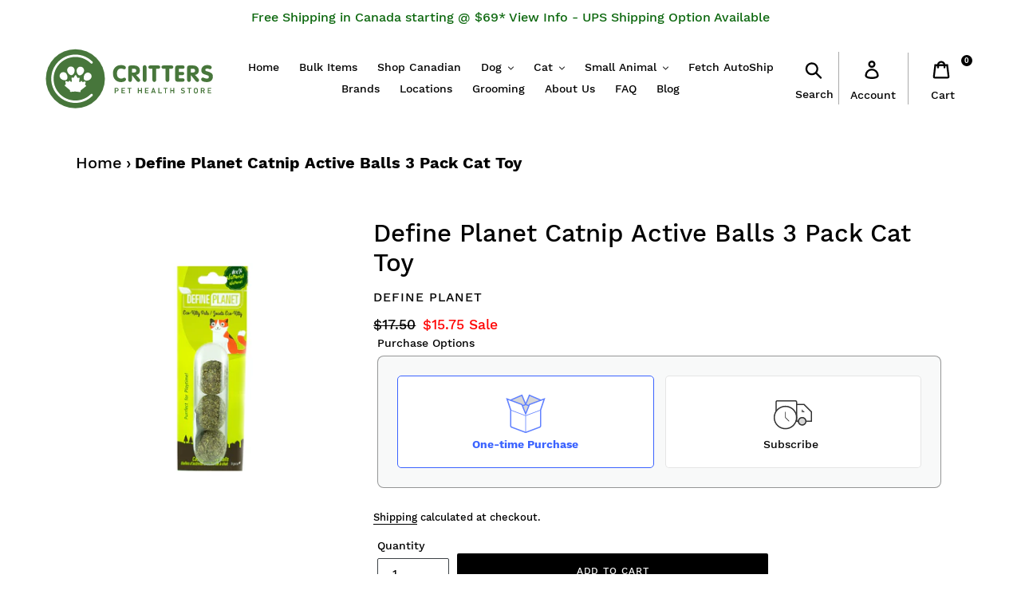

--- FILE ---
content_type: text/html; charset=utf-8
request_url: https://www.critterspet.com/products/define-planet-catnip-active-balls-3-pack-cat-toy
body_size: 36383
content:
<!doctype html>
<html class="no-js" lang="en">
<head>
<!-- Global site tag (gtag.js) - Google AdWords: 999999999999 -->
<script async src="https://www.googletagmanager.com/gtag/js?id=AW-1068356983"></script>
<script>
  window.dataLayer = window.dataLayer || [];
  function gtag(){dataLayer.push(arguments);}
  gtag('js', new Date());

  gtag('config', 'AW-1068356983');
</script>
  <meta charset="utf-8">
  <meta http-equiv="X-UA-Compatible" content="IE=edge,chrome=1">
  <meta name="viewport" content="width=device-width,initial-scale=1">
  <meta name="theme-color" content="#000000">
  <link rel="canonical" href="https://www.critterspet.com/products/define-planet-catnip-active-balls-3-pack-cat-toy"><link rel="shortcut icon" href="//www.critterspet.com/cdn/shop/files/Critters_Pet_Health_Store_Logo_SMALL_FAVICON_2_32x32.png?v=1614299336" type="image/png"><title>Define Planet Catnip Active Balls 3 Pack Cat Toy
&ndash; Critters Pet Health Store</title><meta name="description" content="Eco-Kitty Catnip Activity Balls are made of 100% organic catnip leaves held together using natural gum making them completely safe to chew."><!-- /snippets/social-meta-tags.liquid -->




<meta property="og:site_name" content="Critters Pet Health Store">
<meta property="og:url" content="https://www.critterspet.com/products/define-planet-catnip-active-balls-3-pack-cat-toy">
<meta property="og:title" content="Define Planet Catnip Active Balls 3 Pack Cat Toy">
<meta property="og:type" content="product">
<meta property="og:description" content="Eco-Kitty Catnip Activity Balls are made of 100% organic catnip leaves held together using natural gum making them completely safe to chew.">

  <meta property="og:price:amount" content="15.75">
  <meta property="og:price:currency" content="CAD">

<meta property="og:image" content="http://www.critterspet.com/cdn/shop/products/1033702_0_XL_1200x1200.jpg?v=1594665151">
<meta property="og:image:secure_url" content="https://www.critterspet.com/cdn/shop/products/1033702_0_XL_1200x1200.jpg?v=1594665151">


<meta name="twitter:card" content="summary_large_image">
<meta name="twitter:title" content="Define Planet Catnip Active Balls 3 Pack Cat Toy">
<meta name="twitter:description" content="Eco-Kitty Catnip Activity Balls are made of 100% organic catnip leaves held together using natural gum making them completely safe to chew.">


  <link href="//www.critterspet.com/cdn/shop/t/28/assets/theme.scss.css?v=182566754894881582841741862277" rel="stylesheet" type="text/css" media="all" />

  <script>
    var theme = {
      strings: {
        addToCart: "Add to cart",
        soldOut: "Out of Stock",
        unavailable: "Unavailable",
        regularPrice: "Regular price",
        sale: "Sale",
        showMore: "Show More",
        showLess: "Show Less",
        addressError: "Error looking up that address",
        addressNoResults: "No results for that address",
        addressQueryLimit: "You have exceeded the Google API usage limit. Consider upgrading to a \u003ca href=\"https:\/\/developers.google.com\/maps\/premium\/usage-limits\"\u003ePremium Plan\u003c\/a\u003e.",
        authError: "There was a problem authenticating your Google Maps account.",
        newWindow: "Opens in a new window.",
        external: "Opens external website.",
        newWindowExternal: "Opens external website in a new window."
      },
      moneyFormat: "${{amount}}"
    }

    document.documentElement.className = document.documentElement.className.replace('no-js', 'js');
  </script><script src="//www.critterspet.com/cdn/shop/t/28/assets/lazysizes.js?v=68441465964607740661729176209" async="async"></script>
  <script src="//www.critterspet.com/cdn/shop/t/28/assets/vendor.js?v=12001839194546984181729176209"></script>
  <script src="//www.critterspet.com/cdn/shop/t/28/assets/theme.js?v=114091034395629834841729177635" defer="defer"></script>
  <script src="//www.critterspet.com/cdn/shop/t/28/assets/custom.js?v=180909878689262743011729176209" defer="defer"></script>

  <script>window.performance && window.performance.mark && window.performance.mark('shopify.content_for_header.start');</script><meta name="google-site-verification" content="k7YJgMpWQqn0_aHGmLHI1ePIr5aE_O_cHIZB82pFiLs">
<meta id="shopify-digital-wallet" name="shopify-digital-wallet" content="/7253196855/digital_wallets/dialog">
<link rel="alternate" type="application/json+oembed" href="https://www.critterspet.com/products/define-planet-catnip-active-balls-3-pack-cat-toy.oembed">
<script async="async" src="/checkouts/internal/preloads.js?locale=en-CA"></script>
<script id="shopify-features" type="application/json">{"accessToken":"f5af232316336c962ca7ad95e71402dd","betas":["rich-media-storefront-analytics"],"domain":"www.critterspet.com","predictiveSearch":true,"shopId":7253196855,"locale":"en"}</script>
<script>var Shopify = Shopify || {};
Shopify.shop = "critterspet.myshopify.com";
Shopify.locale = "en";
Shopify.currency = {"active":"CAD","rate":"1.0"};
Shopify.country = "CA";
Shopify.theme = {"name":"Debut - Ajax:BoldUpdates2020 | Bold | Oct.17.24","id":127623626807,"schema_name":"Debut","schema_version":"11.2.0","theme_store_id":796,"role":"main"};
Shopify.theme.handle = "null";
Shopify.theme.style = {"id":null,"handle":null};
Shopify.cdnHost = "www.critterspet.com/cdn";
Shopify.routes = Shopify.routes || {};
Shopify.routes.root = "/";</script>
<script type="module">!function(o){(o.Shopify=o.Shopify||{}).modules=!0}(window);</script>
<script>!function(o){function n(){var o=[];function n(){o.push(Array.prototype.slice.apply(arguments))}return n.q=o,n}var t=o.Shopify=o.Shopify||{};t.loadFeatures=n(),t.autoloadFeatures=n()}(window);</script>
<script id="shop-js-analytics" type="application/json">{"pageType":"product"}</script>
<script defer="defer" async type="module" src="//www.critterspet.com/cdn/shopifycloud/shop-js/modules/v2/client.init-shop-cart-sync_BN7fPSNr.en.esm.js"></script>
<script defer="defer" async type="module" src="//www.critterspet.com/cdn/shopifycloud/shop-js/modules/v2/chunk.common_Cbph3Kss.esm.js"></script>
<script defer="defer" async type="module" src="//www.critterspet.com/cdn/shopifycloud/shop-js/modules/v2/chunk.modal_DKumMAJ1.esm.js"></script>
<script type="module">
  await import("//www.critterspet.com/cdn/shopifycloud/shop-js/modules/v2/client.init-shop-cart-sync_BN7fPSNr.en.esm.js");
await import("//www.critterspet.com/cdn/shopifycloud/shop-js/modules/v2/chunk.common_Cbph3Kss.esm.js");
await import("//www.critterspet.com/cdn/shopifycloud/shop-js/modules/v2/chunk.modal_DKumMAJ1.esm.js");

  window.Shopify.SignInWithShop?.initShopCartSync?.({"fedCMEnabled":true,"windoidEnabled":true});

</script>
<script>(function() {
  var isLoaded = false;
  function asyncLoad() {
    if (isLoaded) return;
    isLoaded = true;
    var urls = ["https:\/\/chimpstatic.com\/mcjs-connected\/js\/users\/31e5815b27e09f34851aac38d\/9cab24a7ec1789565a8202155.js?shop=critterspet.myshopify.com","\/\/cdn.shopify.com\/s\/files\/1\/0875\/2064\/files\/easyslider-1.0.0.js?shop=critterspet.myshopify.com"];
    for (var i = 0; i < urls.length; i++) {
      var s = document.createElement('script');
      s.type = 'text/javascript';
      s.async = true;
      s.src = urls[i];
      var x = document.getElementsByTagName('script')[0];
      x.parentNode.insertBefore(s, x);
    }
  };
  if(window.attachEvent) {
    window.attachEvent('onload', asyncLoad);
  } else {
    window.addEventListener('load', asyncLoad, false);
  }
})();</script>
<script id="__st">var __st={"a":7253196855,"offset":-21600,"reqid":"80e05bd2-7a7c-42fa-8c28-264fccae8f00-1769749590","pageurl":"www.critterspet.com\/products\/define-planet-catnip-active-balls-3-pack-cat-toy","u":"3374d1f05f86","p":"product","rtyp":"product","rid":4581878300727};</script>
<script>window.ShopifyPaypalV4VisibilityTracking = true;</script>
<script id="form-persister">!function(){'use strict';const t='contact',e='new_comment',n=[[t,t],['blogs',e],['comments',e],[t,'customer']],o='password',r='form_key',c=['recaptcha-v3-token','g-recaptcha-response','h-captcha-response',o],s=()=>{try{return window.sessionStorage}catch{return}},i='__shopify_v',u=t=>t.elements[r],a=function(){const t=[...n].map((([t,e])=>`form[action*='/${t}']:not([data-nocaptcha='true']) input[name='form_type'][value='${e}']`)).join(',');var e;return e=t,()=>e?[...document.querySelectorAll(e)].map((t=>t.form)):[]}();function m(t){const e=u(t);a().includes(t)&&(!e||!e.value)&&function(t){try{if(!s())return;!function(t){const e=s();if(!e)return;const n=u(t);if(!n)return;const o=n.value;o&&e.removeItem(o)}(t);const e=Array.from(Array(32),(()=>Math.random().toString(36)[2])).join('');!function(t,e){u(t)||t.append(Object.assign(document.createElement('input'),{type:'hidden',name:r})),t.elements[r].value=e}(t,e),function(t,e){const n=s();if(!n)return;const r=[...t.querySelectorAll(`input[type='${o}']`)].map((({name:t})=>t)),u=[...c,...r],a={};for(const[o,c]of new FormData(t).entries())u.includes(o)||(a[o]=c);n.setItem(e,JSON.stringify({[i]:1,action:t.action,data:a}))}(t,e)}catch(e){console.error('failed to persist form',e)}}(t)}const f=t=>{if('true'===t.dataset.persistBound)return;const e=function(t,e){const n=function(t){return'function'==typeof t.submit?t.submit:HTMLFormElement.prototype.submit}(t).bind(t);return function(){let t;return()=>{t||(t=!0,(()=>{try{e(),n()}catch(t){(t=>{console.error('form submit failed',t)})(t)}})(),setTimeout((()=>t=!1),250))}}()}(t,(()=>{m(t)}));!function(t,e){if('function'==typeof t.submit&&'function'==typeof e)try{t.submit=e}catch{}}(t,e),t.addEventListener('submit',(t=>{t.preventDefault(),e()})),t.dataset.persistBound='true'};!function(){function t(t){const e=(t=>{const e=t.target;return e instanceof HTMLFormElement?e:e&&e.form})(t);e&&m(e)}document.addEventListener('submit',t),document.addEventListener('DOMContentLoaded',(()=>{const e=a();for(const t of e)f(t);var n;n=document.body,new window.MutationObserver((t=>{for(const e of t)if('childList'===e.type&&e.addedNodes.length)for(const t of e.addedNodes)1===t.nodeType&&'FORM'===t.tagName&&a().includes(t)&&f(t)})).observe(n,{childList:!0,subtree:!0,attributes:!1}),document.removeEventListener('submit',t)}))}()}();</script>
<script integrity="sha256-4kQ18oKyAcykRKYeNunJcIwy7WH5gtpwJnB7kiuLZ1E=" data-source-attribution="shopify.loadfeatures" defer="defer" src="//www.critterspet.com/cdn/shopifycloud/storefront/assets/storefront/load_feature-a0a9edcb.js" crossorigin="anonymous"></script>
<script data-source-attribution="shopify.dynamic_checkout.dynamic.init">var Shopify=Shopify||{};Shopify.PaymentButton=Shopify.PaymentButton||{isStorefrontPortableWallets:!0,init:function(){window.Shopify.PaymentButton.init=function(){};var t=document.createElement("script");t.src="https://www.critterspet.com/cdn/shopifycloud/portable-wallets/latest/portable-wallets.en.js",t.type="module",document.head.appendChild(t)}};
</script>
<script data-source-attribution="shopify.dynamic_checkout.buyer_consent">
  function portableWalletsHideBuyerConsent(e){var t=document.getElementById("shopify-buyer-consent"),n=document.getElementById("shopify-subscription-policy-button");t&&n&&(t.classList.add("hidden"),t.setAttribute("aria-hidden","true"),n.removeEventListener("click",e))}function portableWalletsShowBuyerConsent(e){var t=document.getElementById("shopify-buyer-consent"),n=document.getElementById("shopify-subscription-policy-button");t&&n&&(t.classList.remove("hidden"),t.removeAttribute("aria-hidden"),n.addEventListener("click",e))}window.Shopify?.PaymentButton&&(window.Shopify.PaymentButton.hideBuyerConsent=portableWalletsHideBuyerConsent,window.Shopify.PaymentButton.showBuyerConsent=portableWalletsShowBuyerConsent);
</script>
<script data-source-attribution="shopify.dynamic_checkout.cart.bootstrap">document.addEventListener("DOMContentLoaded",(function(){function t(){return document.querySelector("shopify-accelerated-checkout-cart, shopify-accelerated-checkout")}if(t())Shopify.PaymentButton.init();else{new MutationObserver((function(e,n){t()&&(Shopify.PaymentButton.init(),n.disconnect())})).observe(document.body,{childList:!0,subtree:!0})}}));
</script>

<script>window.performance && window.performance.mark && window.performance.mark('shopify.content_for_header.end');</script>
<script src="//www.critterspet.com/cdn/shop/t/28/assets/bsub.js?v=158520562351594542841729176209" type="text/javascript"></script>
<link href="//www.critterspet.com/cdn/shop/t/28/assets/bsub.css?v=118497743599234947051729177991" rel="stylesheet" type="text/css" media="all" />
<!-- BEGIN app block: shopify://apps/bold-subscriptions/blocks/bsub-embed/9ceb49f0-5fe5-4b5e-943d-f8af8985167d -->
<script id="bold-subscriptions-app-embed-script" type="text/javascript" defer>
    
        
            if (window.location.href.includes('pages/manage-subscriptions')) {
                const queryParams = new URLSearchParams(window.location.search);
                if(queryParams.has('deep_link') && queryParams.get('deep_link') === 'upsell' &&
                    queryParams.has('type') && queryParams.get('type') === 'upcoming-order-email'
                ) {
                    window.location.href=`/account/login?${queryParams.toString()}&from_msp=true`;
                }
            } else if (window.location.href.includes('/account/login')) {
                document.addEventListener('DOMContentLoaded', function() {
                    const queryParams = new URLSearchParams(window.location.search);
                    if(queryParams.has('from_msp')) {
                        queryParams.delete('from_msp');

                        let form = document.querySelector("#customer_login");

                        if(form) {
                            let input = document.createElement('input');
                            input.type = 'hidden';
                            input.name = 'return_to';
                            input.value = `https://www.critterspet.com/pages/manage-subscriptions?${queryParams.toString()}`;

                            form.appendChild(input);
                        }
                    }
                });
            }
        
    

    window.BOLD = window.BOLD || {};
    window.BOLD.subscriptions = window.BOLD.subscriptions || {};
    window.BOLD.subscriptions.config = window.BOLD.subscriptions.config || {};
    window.BOLD.subscriptions.config.isAppEmbedEnabled = true;
    window.BOLD.subscriptions.classes = window.BOLD.subscriptions.classes || {};
    window.BOLD.subscriptions.patches = window.BOLD.subscriptions.patches || {};
    window.BOLD.subscriptions.patches.maxCheckoutRetries = window.BOLD.subscriptions.patches.maxCheckoutRetries || 200;
    window.BOLD.subscriptions.patches.currentCheckoutRetries = window.BOLD.subscriptions.patches.currentCheckoutRetries || 0;
    window.BOLD.subscriptions.patches.maxCashierPatchAttempts = window.BOLD.subscriptions.patches.maxCashierPatchAttempts || 200;
    window.BOLD.subscriptions.patches.currentCashierPatchAttempts = window.BOLD.subscriptions.patches.currentCashierPatchAttempts || 0;
    window.BOLD.subscriptions.config.platform = 'shopify';
    window.BOLD.subscriptions.config.shopDomain = 'critterspet.myshopify.com';
    window.BOLD.subscriptions.config.customDomain = 'www.critterspet.com';
    window.BOLD.subscriptions.config.shopIdentifier = '7253196855';
    window.BOLD.subscriptions.config.cashierUrl = 'https://cashier.boldcommerce.com';
    window.BOLD.subscriptions.config.boldAPIBase = 'https://app-api.boldapps.net/';
    window.BOLD.subscriptions.config.cashierApplicationUUID = '2e6a2bbc-b12b-4255-abdf-a02af85c0d4e';
    window.BOLD.subscriptions.config.appUrl = 'https://sub.boldapps.net';
    window.BOLD.subscriptions.config.currencyCode = 'CAD';
    window.BOLD.subscriptions.config.checkoutType = 'shopify';
    window.BOLD.subscriptions.config.currencyFormat = "$\u0026#123;\u0026#123;amount}}";
    window.BOLD.subscriptions.config.shopCurrencies = [{"id":7740,"currency":"CAD","currency_format":"$\u0026#123;\u0026#123;amount}}","created_at":"2024-10-20 15:13:32","updated_at":"2024-10-20 15:13:32"}];
    window.BOLD.subscriptions.config.shopSettings = {"allow_msp_cancellation":true,"allow_msp_prepaid_renewal":true,"customer_can_pause_subscription":true,"customer_can_change_next_order_date":true,"customer_can_change_order_frequency":true,"customer_can_create_an_additional_order":false,"customer_can_use_passwordless_login":false,"customer_passwordless_login_redirect":false,"customer_can_add_products_to_existing_subscriptions":true,"show_currency_code":true,"stored_payment_method_policy":"required","customer_portal_path":"pages\/manage-subscriptions"};
    window.BOLD.subscriptions.config.customerLoginPath = null;
    window.BOLD.subscriptions.config.isPrepaidEnabled = window.BOLD.subscriptions.config.isPrepaidEnabled || true;
    window.BOLD.subscriptions.config.loadSubscriptionGroupFrom = 'default';
    window.BOLD.subscriptions.config.loadSubscriptionGroupFromTypes = "default";
    window.BOLD.subscriptions.config.cashierPluginOnlyMode = window.BOLD.subscriptions.config.cashierPluginOnlyMode || false;
    if (window.BOLD.subscriptions.config.waitForCheckoutLoader === undefined) {
        window.BOLD.subscriptions.config.waitForCheckoutLoader = true;
    }

    window.BOLD.subscriptions.config.addToCartFormSelectors = window.BOLD.subscriptions.config.addToCartFormSelectors || [];
    window.BOLD.subscriptions.config.addToCartButtonSelectors = window.BOLD.subscriptions.config.addToCartButtonSelectors || [];
    window.BOLD.subscriptions.config.widgetInsertBeforeSelectors = window.BOLD.subscriptions.config.widgetInsertBeforeSelectors || [];
    window.BOLD.subscriptions.config.quickAddToCartButtonSelectors = window.BOLD.subscriptions.config.quickAddToCartButtonSelectors || [];
    window.BOLD.subscriptions.config.cartElementSelectors = window.BOLD.subscriptions.config.cartElementSelectors || [];
    window.BOLD.subscriptions.config.cartTotalElementSelectors = window.BOLD.subscriptions.config.cartTotalElementSelectors || [];
    window.BOLD.subscriptions.config.lineItemSelectors = window.BOLD.subscriptions.config.lineItemSelectors || [];
    window.BOLD.subscriptions.config.lineItemNameSelectors = window.BOLD.subscriptions.config.lineItemNameSelectors || [];
    window.BOLD.subscriptions.config.checkoutButtonSelectors = window.BOLD.subscriptions.config.checkoutButtonSelectors || [];

    window.BOLD.subscriptions.config.featureFlags = window.BOLD.subscriptions.config.featureFlagOverrides || ["BE-2298-Support-Variant-Selections-In-Sub-Groups","BE-3206-shipping-option-api","BE-6519-admin-edit-delivery-methods","BE-6178-Control-Oversell-Rules-For-Recurrences","BE-6887_Reduce_CBP_Chunk_Size","BE-6741-RESTFUL-discount-codes","BE-6925-remove-bold-error-code-from-error-message","BE-6676-enable-embedded-flow"];
    window.BOLD.subscriptions.config.subscriptionProcessingFrequency = '60';
    window.BOLD.subscriptions.config.requireMSPInitialLoadingMessage = true;
    window.BOLD.subscriptions.data = window.BOLD.subscriptions.data || {};

    // Interval text markup template
    window.BOLD.subscriptions.config.lineItemPropertyListSelectors = window.BOLD.subscriptions.config.lineItemPropertyListSelectors || [];
    window.BOLD.subscriptions.config.lineItemPropertyListSelectors.push('dl.definitionList');
    window.BOLD.subscriptions.config.lineItemPropertyListTemplate = window.BOLD.subscriptions.config.lineItemPropertyListTemplate || '<dl class="definitionList"></dl>';
    window.BOLD.subscriptions.config.lineItemPropertyTemplate = window.BOLD.subscriptions.config.lineItemPropertyTemplate || '<dt class="definitionList-key">{{key}}:</dt><dd class="definitionList-value">{{value}}</dd>';

    // Discount text markup template
    window.BOLD.subscriptions.config.discountItemTemplate = window.BOLD.subscriptions.config.discountItemTemplate || '<div class="bold-subscriptions-discount"><div class="bold-subscriptions-discount__details">{{details}}</div><div class="bold-subscriptions-discount__total">{{total}}</div></div>';


    // Constants in XMLHttpRequest are not reliable, so we will create our own
    // reference: https://developer.mozilla.org/en-US/docs/Web/API/XMLHttpRequest/readyState
    window.BOLD.subscriptions.config.XMLHttpRequest = {
        UNSENT:0,            // Client has been created. open() not called yet.
        OPENED: 1,           // open() has been called.
        HEADERS_RECEIVED: 2, // send() has been called, and headers and status are available.
        LOADING: 3,          // Downloading; responseText holds partial data.
        DONE: 4              // The operation is complete.
    };

    window.BOLD.subscriptions.config.assetBaseUrl = 'https://sub.boldapps.net';
    if (window.localStorage && window.localStorage.getItem('boldSubscriptionsAssetBaseUrl')) {
        window.BOLD.subscriptions.config.assetBaseUrl = window.localStorage.getItem('boldSubscriptionsAssetBaseUrl')
    }

    window.BOLD.subscriptions.data.subscriptionGroups = [];
    if (localStorage && localStorage.getItem('boldSubscriptionsSubscriptionGroups')) {
        window.BOLD.subscriptions.data.subscriptionGroups = JSON.parse(localStorage.getItem('boldSubscriptionsSubscriptionGroups'));
    } else {
        window.BOLD.subscriptions.data.subscriptionGroups = [{"id":40927,"billing_rules":[{"id":99329,"subscription_group_id":40927,"interval_name":"Every Month","billing_rule":"FREQ=MONTHLY","custom_billing_rule":""},{"id":99330,"subscription_group_id":40927,"interval_name":"Every Week","billing_rule":"FREQ=WEEKLY","custom_billing_rule":""},{"id":106562,"subscription_group_id":40927,"interval_name":"Every 2 weeks","billing_rule":"FREQ=DAILY","custom_billing_rule":""},{"id":106563,"subscription_group_id":40927,"interval_name":"Every 3 weeks","billing_rule":"FREQ=WEEKLY;INTERVAL=3","custom_billing_rule":""},{"id":106564,"subscription_group_id":40927,"interval_name":"Every 5 weeks","billing_rule":"FREQ=WEEKLY;INTERVAL=5","custom_billing_rule":""},{"id":106565,"subscription_group_id":40927,"interval_name":"Every 6 weeks","billing_rule":"FREQ=WEEKLY;INTERVAL=6","custom_billing_rule":""},{"id":106566,"subscription_group_id":40927,"interval_name":"Every 7 weeks","billing_rule":"FREQ=WEEKLY;INTERVAL=7","custom_billing_rule":""},{"id":106567,"subscription_group_id":40927,"interval_name":"Every 2 Months","billing_rule":"FREQ=MONTHLY;INTERVAL=2","custom_billing_rule":""},{"id":106568,"subscription_group_id":40927,"interval_name":"Every 10 weeks","billing_rule":"FREQ=WEEKLY;INTERVAL=10","custom_billing_rule":""},{"id":106569,"subscription_group_id":40927,"interval_name":"Every 3 Months","billing_rule":"FREQ=MONTHLY;INTERVAL=3","custom_billing_rule":""}],"is_subscription_only":false,"allow_prepaid":false,"allow_dynamic_discount":false,"is_prepaid_only":false,"should_continue_prepaid":true,"continue_prepaid_type":"as_prepaid","prepaid_durations":[{"id":40465,"subscription_group_id":40927,"total_duration":1,"discount_type":"percentage","discount_value":0}],"dynamic_discounts":[],"selection_options":[{"platform_entity_id":null},{"platform_entity_id":null},{"platform_entity_id":null},{"platform_entity_id":null},{"platform_entity_id":null},{"platform_entity_id":null},{"platform_entity_id":null},{"platform_entity_id":null},{"platform_entity_id":null},{"platform_entity_id":null},{"platform_entity_id":null},{"platform_entity_id":null},{"platform_entity_id":null},{"platform_entity_id":null},{"platform_entity_id":null},{"platform_entity_id":null},{"platform_entity_id":null},{"platform_entity_id":null},{"platform_entity_id":null},{"platform_entity_id":null},{"platform_entity_id":null},{"platform_entity_id":null},{"platform_entity_id":null},{"platform_entity_id":null},{"platform_entity_id":null},{"platform_entity_id":null},{"platform_entity_id":null},{"platform_entity_id":null},{"platform_entity_id":null},{"platform_entity_id":null},{"platform_entity_id":null},{"platform_entity_id":null},{"platform_entity_id":null},{"platform_entity_id":null},{"platform_entity_id":null},{"platform_entity_id":null},{"platform_entity_id":null},{"platform_entity_id":null},{"platform_entity_id":null},{"platform_entity_id":null},{"platform_entity_id":null},{"platform_entity_id":null},{"platform_entity_id":null},{"platform_entity_id":null},{"platform_entity_id":null},{"platform_entity_id":null},{"platform_entity_id":null},{"platform_entity_id":null},{"platform_entity_id":null},{"platform_entity_id":null},{"platform_entity_id":null},{"platform_entity_id":null},{"platform_entity_id":null},{"platform_entity_id":null},{"platform_entity_id":null},{"platform_entity_id":null},{"platform_entity_id":null},{"platform_entity_id":null},{"platform_entity_id":null},{"platform_entity_id":null},{"platform_entity_id":null},{"platform_entity_id":null},{"platform_entity_id":null},{"platform_entity_id":null},{"platform_entity_id":null},{"platform_entity_id":null},{"platform_entity_id":null},{"platform_entity_id":null},{"platform_entity_id":null},{"platform_entity_id":null},{"platform_entity_id":null},{"platform_entity_id":null},{"platform_entity_id":null},{"platform_entity_id":null},{"platform_entity_id":null},{"platform_entity_id":null},{"platform_entity_id":null},{"platform_entity_id":null},{"platform_entity_id":null},{"platform_entity_id":null},{"platform_entity_id":null},{"platform_entity_id":null},{"platform_entity_id":null},{"platform_entity_id":null},{"platform_entity_id":null},{"platform_entity_id":null},{"platform_entity_id":null},{"platform_entity_id":null},{"platform_entity_id":null},{"platform_entity_id":null},{"platform_entity_id":null},{"platform_entity_id":null},{"platform_entity_id":null},{"platform_entity_id":null},{"platform_entity_id":null},{"platform_entity_id":null},{"platform_entity_id":null},{"platform_entity_id":null},{"platform_entity_id":null},{"platform_entity_id":null},{"platform_entity_id":null},{"platform_entity_id":null},{"platform_entity_id":null},{"platform_entity_id":null},{"platform_entity_id":null},{"platform_entity_id":null},{"platform_entity_id":null},{"platform_entity_id":null},{"platform_entity_id":null},{"platform_entity_id":null},{"platform_entity_id":null},{"platform_entity_id":null},{"platform_entity_id":null},{"platform_entity_id":null},{"platform_entity_id":null},{"platform_entity_id":null},{"platform_entity_id":null},{"platform_entity_id":null},{"platform_entity_id":null},{"platform_entity_id":null},{"platform_entity_id":null},{"platform_entity_id":null},{"platform_entity_id":null},{"platform_entity_id":null},{"platform_entity_id":null},{"platform_entity_id":null},{"platform_entity_id":null},{"platform_entity_id":null},{"platform_entity_id":null},{"platform_entity_id":null},{"platform_entity_id":null},{"platform_entity_id":null},{"platform_entity_id":null},{"platform_entity_id":null},{"platform_entity_id":null},{"platform_entity_id":null},{"platform_entity_id":null},{"platform_entity_id":null},{"platform_entity_id":null},{"platform_entity_id":null},{"platform_entity_id":null},{"platform_entity_id":null},{"platform_entity_id":null},{"platform_entity_id":null},{"platform_entity_id":null},{"platform_entity_id":null},{"platform_entity_id":null},{"platform_entity_id":null},{"platform_entity_id":null},{"platform_entity_id":null},{"platform_entity_id":null},{"platform_entity_id":null},{"platform_entity_id":null},{"platform_entity_id":null},{"platform_entity_id":null},{"platform_entity_id":null},{"platform_entity_id":null},{"platform_entity_id":null},{"platform_entity_id":null},{"platform_entity_id":null},{"platform_entity_id":null},{"platform_entity_id":null},{"platform_entity_id":null},{"platform_entity_id":null},{"platform_entity_id":null},{"platform_entity_id":null},{"platform_entity_id":null},{"platform_entity_id":null},{"platform_entity_id":null},{"platform_entity_id":null},{"platform_entity_id":null},{"platform_entity_id":null},{"platform_entity_id":null},{"platform_entity_id":null},{"platform_entity_id":null},{"platform_entity_id":null},{"platform_entity_id":null},{"platform_entity_id":null},{"platform_entity_id":null},{"platform_entity_id":null},{"platform_entity_id":null},{"platform_entity_id":null},{"platform_entity_id":null},{"platform_entity_id":null},{"platform_entity_id":null},{"platform_entity_id":null},{"platform_entity_id":null},{"platform_entity_id":null},{"platform_entity_id":null},{"platform_entity_id":null},{"platform_entity_id":null},{"platform_entity_id":null},{"platform_entity_id":null},{"platform_entity_id":null},{"platform_entity_id":null},{"platform_entity_id":null},{"platform_entity_id":null},{"platform_entity_id":null},{"platform_entity_id":null},{"platform_entity_id":null},{"platform_entity_id":null},{"platform_entity_id":null},{"platform_entity_id":null},{"platform_entity_id":null},{"platform_entity_id":null},{"platform_entity_id":null},{"platform_entity_id":null},{"platform_entity_id":null},{"platform_entity_id":null},{"platform_entity_id":null},{"platform_entity_id":null},{"platform_entity_id":null},{"platform_entity_id":null},{"platform_entity_id":null},{"platform_entity_id":null},{"platform_entity_id":null},{"platform_entity_id":null},{"platform_entity_id":null},{"platform_entity_id":null},{"platform_entity_id":null},{"platform_entity_id":null},{"platform_entity_id":null},{"platform_entity_id":null},{"platform_entity_id":null},{"platform_entity_id":null},{"platform_entity_id":null},{"platform_entity_id":null},{"platform_entity_id":null},{"platform_entity_id":null},{"platform_entity_id":null},{"platform_entity_id":null},{"platform_entity_id":null},{"platform_entity_id":null},{"platform_entity_id":null},{"platform_entity_id":null},{"platform_entity_id":null},{"platform_entity_id":null},{"platform_entity_id":null},{"platform_entity_id":null},{"platform_entity_id":null},{"platform_entity_id":null},{"platform_entity_id":null},{"platform_entity_id":null},{"platform_entity_id":null},{"platform_entity_id":null},{"platform_entity_id":null},{"platform_entity_id":null},{"platform_entity_id":null},{"platform_entity_id":null},{"platform_entity_id":null}],"discount_type":"no_discount","percent_discount":0,"fixed_discount":0,"can_add_to_cart":true},{"id":44613,"billing_rules":[{"id":110234,"subscription_group_id":44613,"interval_name":"Every Month","billing_rule":"FREQ=MONTHLY","custom_billing_rule":""},{"id":110235,"subscription_group_id":44613,"interval_name":"Every Week","billing_rule":"FREQ=WEEKLY","custom_billing_rule":""},{"id":110236,"subscription_group_id":44613,"interval_name":"Every 2 weeks","billing_rule":"FREQ=DAILY","custom_billing_rule":""},{"id":110237,"subscription_group_id":44613,"interval_name":"Every 3 weeks","billing_rule":"FREQ=WEEKLY;INTERVAL=3","custom_billing_rule":""},{"id":110238,"subscription_group_id":44613,"interval_name":"Every 5 weeks","billing_rule":"FREQ=WEEKLY;INTERVAL=5","custom_billing_rule":""},{"id":110239,"subscription_group_id":44613,"interval_name":"Every 6 weeks","billing_rule":"FREQ=WEEKLY;INTERVAL=6","custom_billing_rule":""},{"id":110240,"subscription_group_id":44613,"interval_name":"Every 7 weeks","billing_rule":"FREQ=WEEKLY;INTERVAL=7","custom_billing_rule":""},{"id":110241,"subscription_group_id":44613,"interval_name":"Every 2 Months","billing_rule":"FREQ=MONTHLY;INTERVAL=2","custom_billing_rule":""},{"id":110242,"subscription_group_id":44613,"interval_name":"Every 10 weeks","billing_rule":"FREQ=WEEKLY;INTERVAL=10","custom_billing_rule":""},{"id":110243,"subscription_group_id":44613,"interval_name":"Every 3 Months","billing_rule":"FREQ=MONTHLY;INTERVAL=3","custom_billing_rule":""}],"is_subscription_only":false,"allow_prepaid":false,"allow_dynamic_discount":false,"is_prepaid_only":false,"should_continue_prepaid":true,"continue_prepaid_type":"as_prepaid","prepaid_durations":[{"id":44092,"subscription_group_id":44613,"total_duration":1,"discount_type":"percentage","discount_value":0}],"dynamic_discounts":[],"selection_options":[{"platform_entity_id":null},{"platform_entity_id":null},{"platform_entity_id":null},{"platform_entity_id":null},{"platform_entity_id":null},{"platform_entity_id":null},{"platform_entity_id":null},{"platform_entity_id":null},{"platform_entity_id":null},{"platform_entity_id":null},{"platform_entity_id":null},{"platform_entity_id":null},{"platform_entity_id":null},{"platform_entity_id":null},{"platform_entity_id":null},{"platform_entity_id":null},{"platform_entity_id":null},{"platform_entity_id":null},{"platform_entity_id":null},{"platform_entity_id":null},{"platform_entity_id":null},{"platform_entity_id":null},{"platform_entity_id":null},{"platform_entity_id":null},{"platform_entity_id":null},{"platform_entity_id":null},{"platform_entity_id":null},{"platform_entity_id":null},{"platform_entity_id":null},{"platform_entity_id":null},{"platform_entity_id":null},{"platform_entity_id":null},{"platform_entity_id":null},{"platform_entity_id":null},{"platform_entity_id":null},{"platform_entity_id":null},{"platform_entity_id":null},{"platform_entity_id":null},{"platform_entity_id":null},{"platform_entity_id":null},{"platform_entity_id":null},{"platform_entity_id":null},{"platform_entity_id":null},{"platform_entity_id":null},{"platform_entity_id":null},{"platform_entity_id":null},{"platform_entity_id":null},{"platform_entity_id":null},{"platform_entity_id":null},{"platform_entity_id":null},{"platform_entity_id":null},{"platform_entity_id":null},{"platform_entity_id":null},{"platform_entity_id":null},{"platform_entity_id":null},{"platform_entity_id":null},{"platform_entity_id":null},{"platform_entity_id":null},{"platform_entity_id":null},{"platform_entity_id":null},{"platform_entity_id":null},{"platform_entity_id":null},{"platform_entity_id":null},{"platform_entity_id":null},{"platform_entity_id":null},{"platform_entity_id":null},{"platform_entity_id":null},{"platform_entity_id":null},{"platform_entity_id":null},{"platform_entity_id":null},{"platform_entity_id":null},{"platform_entity_id":null},{"platform_entity_id":null},{"platform_entity_id":null},{"platform_entity_id":null},{"platform_entity_id":null},{"platform_entity_id":null},{"platform_entity_id":null},{"platform_entity_id":null},{"platform_entity_id":null},{"platform_entity_id":null},{"platform_entity_id":null},{"platform_entity_id":null},{"platform_entity_id":null},{"platform_entity_id":null},{"platform_entity_id":null},{"platform_entity_id":null},{"platform_entity_id":null},{"platform_entity_id":null},{"platform_entity_id":null},{"platform_entity_id":null},{"platform_entity_id":null},{"platform_entity_id":null},{"platform_entity_id":null},{"platform_entity_id":null},{"platform_entity_id":null},{"platform_entity_id":null},{"platform_entity_id":null},{"platform_entity_id":null},{"platform_entity_id":null},{"platform_entity_id":null},{"platform_entity_id":null},{"platform_entity_id":null},{"platform_entity_id":null},{"platform_entity_id":null},{"platform_entity_id":null},{"platform_entity_id":null},{"platform_entity_id":null},{"platform_entity_id":null},{"platform_entity_id":null},{"platform_entity_id":null},{"platform_entity_id":null},{"platform_entity_id":null},{"platform_entity_id":null},{"platform_entity_id":null},{"platform_entity_id":null},{"platform_entity_id":null},{"platform_entity_id":null},{"platform_entity_id":null},{"platform_entity_id":null},{"platform_entity_id":null},{"platform_entity_id":null},{"platform_entity_id":null},{"platform_entity_id":null},{"platform_entity_id":null},{"platform_entity_id":null},{"platform_entity_id":null},{"platform_entity_id":null},{"platform_entity_id":null},{"platform_entity_id":null},{"platform_entity_id":null},{"platform_entity_id":null},{"platform_entity_id":null},{"platform_entity_id":null},{"platform_entity_id":null},{"platform_entity_id":null},{"platform_entity_id":null},{"platform_entity_id":null},{"platform_entity_id":null},{"platform_entity_id":null},{"platform_entity_id":null},{"platform_entity_id":null},{"platform_entity_id":null},{"platform_entity_id":null},{"platform_entity_id":null},{"platform_entity_id":null},{"platform_entity_id":null},{"platform_entity_id":null},{"platform_entity_id":null},{"platform_entity_id":null},{"platform_entity_id":null},{"platform_entity_id":null},{"platform_entity_id":null},{"platform_entity_id":null},{"platform_entity_id":null},{"platform_entity_id":null},{"platform_entity_id":null},{"platform_entity_id":null},{"platform_entity_id":null},{"platform_entity_id":null},{"platform_entity_id":null},{"platform_entity_id":null},{"platform_entity_id":null},{"platform_entity_id":null},{"platform_entity_id":null},{"platform_entity_id":null},{"platform_entity_id":null},{"platform_entity_id":null},{"platform_entity_id":null},{"platform_entity_id":null},{"platform_entity_id":null},{"platform_entity_id":null},{"platform_entity_id":null},{"platform_entity_id":null},{"platform_entity_id":null},{"platform_entity_id":null},{"platform_entity_id":null},{"platform_entity_id":null},{"platform_entity_id":null},{"platform_entity_id":null},{"platform_entity_id":null},{"platform_entity_id":null},{"platform_entity_id":null},{"platform_entity_id":null},{"platform_entity_id":null},{"platform_entity_id":null},{"platform_entity_id":null},{"platform_entity_id":null},{"platform_entity_id":null},{"platform_entity_id":null},{"platform_entity_id":null},{"platform_entity_id":null},{"platform_entity_id":null},{"platform_entity_id":null},{"platform_entity_id":null},{"platform_entity_id":null},{"platform_entity_id":null},{"platform_entity_id":null},{"platform_entity_id":null},{"platform_entity_id":null},{"platform_entity_id":null},{"platform_entity_id":null},{"platform_entity_id":null},{"platform_entity_id":null},{"platform_entity_id":null},{"platform_entity_id":null},{"platform_entity_id":null},{"platform_entity_id":null},{"platform_entity_id":null},{"platform_entity_id":null},{"platform_entity_id":null},{"platform_entity_id":null},{"platform_entity_id":null},{"platform_entity_id":null},{"platform_entity_id":null},{"platform_entity_id":null},{"platform_entity_id":null},{"platform_entity_id":null},{"platform_entity_id":null},{"platform_entity_id":null},{"platform_entity_id":null},{"platform_entity_id":null},{"platform_entity_id":null},{"platform_entity_id":null},{"platform_entity_id":null},{"platform_entity_id":null},{"platform_entity_id":null},{"platform_entity_id":null},{"platform_entity_id":null},{"platform_entity_id":null},{"platform_entity_id":null},{"platform_entity_id":null},{"platform_entity_id":null},{"platform_entity_id":null},{"platform_entity_id":null},{"platform_entity_id":null},{"platform_entity_id":null},{"platform_entity_id":null},{"platform_entity_id":null},{"platform_entity_id":null},{"platform_entity_id":null},{"platform_entity_id":null},{"platform_entity_id":null},{"platform_entity_id":null},{"platform_entity_id":null},{"platform_entity_id":null},{"platform_entity_id":null},{"platform_entity_id":null},{"platform_entity_id":null},{"platform_entity_id":null}],"discount_type":"no_discount","percent_discount":0,"fixed_discount":0,"can_add_to_cart":true},{"id":44614,"billing_rules":[{"id":110244,"subscription_group_id":44614,"interval_name":"Every Month","billing_rule":"FREQ=MONTHLY","custom_billing_rule":""},{"id":110245,"subscription_group_id":44614,"interval_name":"Every Week","billing_rule":"FREQ=WEEKLY","custom_billing_rule":""},{"id":110246,"subscription_group_id":44614,"interval_name":"Every 2 weeks","billing_rule":"FREQ=DAILY","custom_billing_rule":""},{"id":110247,"subscription_group_id":44614,"interval_name":"Every 3 weeks","billing_rule":"FREQ=WEEKLY;INTERVAL=3","custom_billing_rule":""},{"id":110248,"subscription_group_id":44614,"interval_name":"Every 5 weeks","billing_rule":"FREQ=WEEKLY;INTERVAL=5","custom_billing_rule":""},{"id":110249,"subscription_group_id":44614,"interval_name":"Every 6 weeks","billing_rule":"FREQ=WEEKLY;INTERVAL=6","custom_billing_rule":""},{"id":110250,"subscription_group_id":44614,"interval_name":"Every 7 weeks","billing_rule":"FREQ=WEEKLY;INTERVAL=7","custom_billing_rule":""},{"id":110251,"subscription_group_id":44614,"interval_name":"Every 2 Months","billing_rule":"FREQ=MONTHLY;INTERVAL=2","custom_billing_rule":""},{"id":110252,"subscription_group_id":44614,"interval_name":"Every 10 weeks","billing_rule":"FREQ=WEEKLY;INTERVAL=10","custom_billing_rule":""},{"id":110253,"subscription_group_id":44614,"interval_name":"Every 3 Months","billing_rule":"FREQ=MONTHLY;INTERVAL=3","custom_billing_rule":""}],"is_subscription_only":false,"allow_prepaid":false,"allow_dynamic_discount":false,"is_prepaid_only":false,"should_continue_prepaid":true,"continue_prepaid_type":"as_prepaid","prepaid_durations":[{"id":44093,"subscription_group_id":44614,"total_duration":1,"discount_type":"percentage","discount_value":0}],"dynamic_discounts":[],"selection_options":[{"platform_entity_id":null},{"platform_entity_id":null},{"platform_entity_id":null},{"platform_entity_id":null},{"platform_entity_id":null},{"platform_entity_id":null},{"platform_entity_id":null},{"platform_entity_id":null},{"platform_entity_id":null},{"platform_entity_id":null},{"platform_entity_id":null},{"platform_entity_id":null},{"platform_entity_id":null},{"platform_entity_id":null},{"platform_entity_id":null},{"platform_entity_id":null},{"platform_entity_id":null},{"platform_entity_id":null},{"platform_entity_id":null},{"platform_entity_id":null},{"platform_entity_id":null},{"platform_entity_id":null},{"platform_entity_id":null},{"platform_entity_id":null},{"platform_entity_id":null},{"platform_entity_id":null},{"platform_entity_id":null},{"platform_entity_id":null},{"platform_entity_id":null},{"platform_entity_id":null},{"platform_entity_id":null},{"platform_entity_id":null},{"platform_entity_id":null},{"platform_entity_id":null},{"platform_entity_id":null},{"platform_entity_id":null},{"platform_entity_id":null},{"platform_entity_id":null},{"platform_entity_id":null},{"platform_entity_id":null},{"platform_entity_id":null},{"platform_entity_id":null},{"platform_entity_id":null},{"platform_entity_id":null},{"platform_entity_id":null},{"platform_entity_id":null},{"platform_entity_id":null},{"platform_entity_id":null},{"platform_entity_id":null},{"platform_entity_id":null},{"platform_entity_id":null},{"platform_entity_id":null},{"platform_entity_id":null},{"platform_entity_id":null},{"platform_entity_id":null},{"platform_entity_id":null},{"platform_entity_id":null},{"platform_entity_id":null},{"platform_entity_id":null},{"platform_entity_id":null},{"platform_entity_id":null},{"platform_entity_id":null},{"platform_entity_id":null},{"platform_entity_id":null},{"platform_entity_id":null},{"platform_entity_id":null},{"platform_entity_id":null},{"platform_entity_id":null},{"platform_entity_id":null},{"platform_entity_id":null},{"platform_entity_id":null},{"platform_entity_id":null},{"platform_entity_id":null},{"platform_entity_id":null},{"platform_entity_id":null},{"platform_entity_id":null},{"platform_entity_id":null},{"platform_entity_id":null},{"platform_entity_id":null},{"platform_entity_id":null},{"platform_entity_id":null},{"platform_entity_id":null},{"platform_entity_id":null},{"platform_entity_id":null},{"platform_entity_id":null},{"platform_entity_id":null},{"platform_entity_id":null},{"platform_entity_id":null},{"platform_entity_id":null},{"platform_entity_id":null},{"platform_entity_id":null},{"platform_entity_id":null},{"platform_entity_id":null},{"platform_entity_id":null},{"platform_entity_id":null},{"platform_entity_id":null},{"platform_entity_id":null},{"platform_entity_id":null},{"platform_entity_id":null},{"platform_entity_id":null},{"platform_entity_id":null},{"platform_entity_id":null},{"platform_entity_id":null},{"platform_entity_id":null},{"platform_entity_id":null},{"platform_entity_id":null},{"platform_entity_id":null},{"platform_entity_id":null},{"platform_entity_id":null},{"platform_entity_id":null},{"platform_entity_id":null},{"platform_entity_id":null},{"platform_entity_id":null},{"platform_entity_id":null},{"platform_entity_id":null},{"platform_entity_id":null},{"platform_entity_id":null},{"platform_entity_id":null},{"platform_entity_id":null},{"platform_entity_id":null},{"platform_entity_id":null},{"platform_entity_id":null},{"platform_entity_id":null},{"platform_entity_id":null},{"platform_entity_id":null},{"platform_entity_id":null},{"platform_entity_id":null},{"platform_entity_id":null},{"platform_entity_id":null},{"platform_entity_id":null},{"platform_entity_id":null},{"platform_entity_id":null},{"platform_entity_id":null},{"platform_entity_id":null},{"platform_entity_id":null},{"platform_entity_id":null},{"platform_entity_id":null},{"platform_entity_id":null},{"platform_entity_id":null},{"platform_entity_id":null},{"platform_entity_id":null},{"platform_entity_id":null},{"platform_entity_id":null},{"platform_entity_id":null},{"platform_entity_id":null},{"platform_entity_id":null},{"platform_entity_id":null},{"platform_entity_id":null},{"platform_entity_id":null},{"platform_entity_id":null},{"platform_entity_id":null},{"platform_entity_id":null},{"platform_entity_id":null},{"platform_entity_id":null},{"platform_entity_id":null},{"platform_entity_id":null},{"platform_entity_id":null},{"platform_entity_id":null},{"platform_entity_id":null},{"platform_entity_id":null},{"platform_entity_id":null},{"platform_entity_id":null},{"platform_entity_id":null},{"platform_entity_id":null},{"platform_entity_id":null},{"platform_entity_id":null},{"platform_entity_id":null},{"platform_entity_id":null},{"platform_entity_id":null},{"platform_entity_id":null},{"platform_entity_id":null},{"platform_entity_id":null},{"platform_entity_id":null},{"platform_entity_id":null},{"platform_entity_id":null},{"platform_entity_id":null},{"platform_entity_id":null},{"platform_entity_id":null},{"platform_entity_id":null},{"platform_entity_id":null},{"platform_entity_id":null},{"platform_entity_id":null},{"platform_entity_id":null},{"platform_entity_id":null},{"platform_entity_id":null},{"platform_entity_id":null},{"platform_entity_id":null},{"platform_entity_id":null},{"platform_entity_id":null},{"platform_entity_id":null},{"platform_entity_id":null},{"platform_entity_id":null},{"platform_entity_id":null},{"platform_entity_id":null},{"platform_entity_id":null},{"platform_entity_id":null},{"platform_entity_id":null},{"platform_entity_id":null},{"platform_entity_id":null},{"platform_entity_id":null},{"platform_entity_id":null},{"platform_entity_id":null},{"platform_entity_id":null},{"platform_entity_id":null},{"platform_entity_id":null},{"platform_entity_id":null},{"platform_entity_id":null},{"platform_entity_id":null},{"platform_entity_id":null},{"platform_entity_id":null},{"platform_entity_id":null},{"platform_entity_id":null},{"platform_entity_id":null},{"platform_entity_id":null},{"platform_entity_id":null},{"platform_entity_id":null},{"platform_entity_id":null},{"platform_entity_id":null},{"platform_entity_id":null},{"platform_entity_id":null},{"platform_entity_id":null},{"platform_entity_id":null},{"platform_entity_id":null},{"platform_entity_id":null},{"platform_entity_id":null},{"platform_entity_id":null},{"platform_entity_id":null},{"platform_entity_id":null},{"platform_entity_id":null},{"platform_entity_id":null},{"platform_entity_id":null},{"platform_entity_id":null},{"platform_entity_id":null},{"platform_entity_id":null},{"platform_entity_id":null},{"platform_entity_id":null},{"platform_entity_id":null},{"platform_entity_id":null},{"platform_entity_id":null},{"platform_entity_id":null},{"platform_entity_id":null},{"platform_entity_id":null},{"platform_entity_id":null},{"platform_entity_id":null},{"platform_entity_id":null},{"platform_entity_id":null},{"platform_entity_id":null}],"discount_type":"no_discount","percent_discount":0,"fixed_discount":0,"can_add_to_cart":true},{"id":44615,"billing_rules":[{"id":110254,"subscription_group_id":44615,"interval_name":"Every Month","billing_rule":"FREQ=MONTHLY","custom_billing_rule":""},{"id":110255,"subscription_group_id":44615,"interval_name":"Every Week","billing_rule":"FREQ=WEEKLY","custom_billing_rule":""},{"id":110256,"subscription_group_id":44615,"interval_name":"Every 2 weeks","billing_rule":"FREQ=DAILY","custom_billing_rule":""},{"id":110257,"subscription_group_id":44615,"interval_name":"Every 3 weeks","billing_rule":"FREQ=WEEKLY;INTERVAL=3","custom_billing_rule":""},{"id":110258,"subscription_group_id":44615,"interval_name":"Every 5 weeks","billing_rule":"FREQ=WEEKLY;INTERVAL=5","custom_billing_rule":""},{"id":110259,"subscription_group_id":44615,"interval_name":"Every 6 weeks","billing_rule":"FREQ=WEEKLY;INTERVAL=6","custom_billing_rule":""},{"id":110260,"subscription_group_id":44615,"interval_name":"Every 7 weeks","billing_rule":"FREQ=WEEKLY;INTERVAL=7","custom_billing_rule":""},{"id":110261,"subscription_group_id":44615,"interval_name":"Every 2 Months","billing_rule":"FREQ=MONTHLY;INTERVAL=2","custom_billing_rule":""},{"id":110262,"subscription_group_id":44615,"interval_name":"Every 10 weeks","billing_rule":"FREQ=WEEKLY;INTERVAL=10","custom_billing_rule":""},{"id":110263,"subscription_group_id":44615,"interval_name":"Every 3 Months","billing_rule":"FREQ=MONTHLY;INTERVAL=3","custom_billing_rule":""}],"is_subscription_only":false,"allow_prepaid":false,"allow_dynamic_discount":false,"is_prepaid_only":false,"should_continue_prepaid":true,"continue_prepaid_type":"as_prepaid","prepaid_durations":[{"id":44094,"subscription_group_id":44615,"total_duration":1,"discount_type":"percentage","discount_value":0}],"dynamic_discounts":[],"selection_options":[{"platform_entity_id":null},{"platform_entity_id":null},{"platform_entity_id":null},{"platform_entity_id":null},{"platform_entity_id":null},{"platform_entity_id":null},{"platform_entity_id":null},{"platform_entity_id":null},{"platform_entity_id":null},{"platform_entity_id":null},{"platform_entity_id":null},{"platform_entity_id":null},{"platform_entity_id":null},{"platform_entity_id":null},{"platform_entity_id":null},{"platform_entity_id":null},{"platform_entity_id":null},{"platform_entity_id":null},{"platform_entity_id":null},{"platform_entity_id":null},{"platform_entity_id":null},{"platform_entity_id":null},{"platform_entity_id":null},{"platform_entity_id":null},{"platform_entity_id":null},{"platform_entity_id":null},{"platform_entity_id":null},{"platform_entity_id":null},{"platform_entity_id":null},{"platform_entity_id":null},{"platform_entity_id":null},{"platform_entity_id":null},{"platform_entity_id":null},{"platform_entity_id":null},{"platform_entity_id":null},{"platform_entity_id":null},{"platform_entity_id":null},{"platform_entity_id":null},{"platform_entity_id":null},{"platform_entity_id":null},{"platform_entity_id":null},{"platform_entity_id":null},{"platform_entity_id":null},{"platform_entity_id":null},{"platform_entity_id":null},{"platform_entity_id":null},{"platform_entity_id":null},{"platform_entity_id":null},{"platform_entity_id":null},{"platform_entity_id":null},{"platform_entity_id":null},{"platform_entity_id":null},{"platform_entity_id":null},{"platform_entity_id":null},{"platform_entity_id":null},{"platform_entity_id":null},{"platform_entity_id":null},{"platform_entity_id":null},{"platform_entity_id":null},{"platform_entity_id":null},{"platform_entity_id":null},{"platform_entity_id":null},{"platform_entity_id":null},{"platform_entity_id":null},{"platform_entity_id":null},{"platform_entity_id":null},{"platform_entity_id":null},{"platform_entity_id":null},{"platform_entity_id":null},{"platform_entity_id":null},{"platform_entity_id":null},{"platform_entity_id":null},{"platform_entity_id":null},{"platform_entity_id":null},{"platform_entity_id":null},{"platform_entity_id":null},{"platform_entity_id":null},{"platform_entity_id":null},{"platform_entity_id":null},{"platform_entity_id":null},{"platform_entity_id":null},{"platform_entity_id":null},{"platform_entity_id":null},{"platform_entity_id":null},{"platform_entity_id":null},{"platform_entity_id":null},{"platform_entity_id":null},{"platform_entity_id":null},{"platform_entity_id":null},{"platform_entity_id":null},{"platform_entity_id":null},{"platform_entity_id":null},{"platform_entity_id":null},{"platform_entity_id":null},{"platform_entity_id":null},{"platform_entity_id":null},{"platform_entity_id":null},{"platform_entity_id":null},{"platform_entity_id":null},{"platform_entity_id":null},{"platform_entity_id":null},{"platform_entity_id":null},{"platform_entity_id":null},{"platform_entity_id":null},{"platform_entity_id":null},{"platform_entity_id":null},{"platform_entity_id":null},{"platform_entity_id":null},{"platform_entity_id":null},{"platform_entity_id":null},{"platform_entity_id":null},{"platform_entity_id":null},{"platform_entity_id":null},{"platform_entity_id":null},{"platform_entity_id":null},{"platform_entity_id":null},{"platform_entity_id":null},{"platform_entity_id":null},{"platform_entity_id":null},{"platform_entity_id":null},{"platform_entity_id":null},{"platform_entity_id":null},{"platform_entity_id":null},{"platform_entity_id":null},{"platform_entity_id":null},{"platform_entity_id":null},{"platform_entity_id":null},{"platform_entity_id":null},{"platform_entity_id":null},{"platform_entity_id":null},{"platform_entity_id":null},{"platform_entity_id":null},{"platform_entity_id":null},{"platform_entity_id":null},{"platform_entity_id":null},{"platform_entity_id":null},{"platform_entity_id":null},{"platform_entity_id":null},{"platform_entity_id":null},{"platform_entity_id":null},{"platform_entity_id":null},{"platform_entity_id":null},{"platform_entity_id":null},{"platform_entity_id":null},{"platform_entity_id":null},{"platform_entity_id":null},{"platform_entity_id":null},{"platform_entity_id":null},{"platform_entity_id":null},{"platform_entity_id":null},{"platform_entity_id":null},{"platform_entity_id":null},{"platform_entity_id":null},{"platform_entity_id":null},{"platform_entity_id":null},{"platform_entity_id":null},{"platform_entity_id":null},{"platform_entity_id":null},{"platform_entity_id":null},{"platform_entity_id":null},{"platform_entity_id":null},{"platform_entity_id":null},{"platform_entity_id":null},{"platform_entity_id":null},{"platform_entity_id":null},{"platform_entity_id":null},{"platform_entity_id":null},{"platform_entity_id":null},{"platform_entity_id":null},{"platform_entity_id":null}],"discount_type":"no_discount","percent_discount":0,"fixed_discount":0,"can_add_to_cart":true},{"id":44617,"billing_rules":[{"id":110265,"subscription_group_id":44617,"interval_name":"Every Month","billing_rule":"FREQ=MONTHLY","custom_billing_rule":""},{"id":110266,"subscription_group_id":44617,"interval_name":"Every Week","billing_rule":"FREQ=WEEKLY","custom_billing_rule":""},{"id":110267,"subscription_group_id":44617,"interval_name":"Every 2 weeks","billing_rule":"FREQ=DAILY","custom_billing_rule":""},{"id":110268,"subscription_group_id":44617,"interval_name":"Every 3 weeks","billing_rule":"FREQ=WEEKLY;INTERVAL=3","custom_billing_rule":""},{"id":110269,"subscription_group_id":44617,"interval_name":"Every 5 weeks","billing_rule":"FREQ=WEEKLY;INTERVAL=5","custom_billing_rule":""},{"id":110270,"subscription_group_id":44617,"interval_name":"Every 6 weeks","billing_rule":"FREQ=WEEKLY;INTERVAL=6","custom_billing_rule":""},{"id":110271,"subscription_group_id":44617,"interval_name":"Every 7 weeks","billing_rule":"FREQ=WEEKLY;INTERVAL=7","custom_billing_rule":""},{"id":110272,"subscription_group_id":44617,"interval_name":"Every 2 Months","billing_rule":"FREQ=MONTHLY;INTERVAL=2","custom_billing_rule":""},{"id":110273,"subscription_group_id":44617,"interval_name":"Every 10 weeks","billing_rule":"FREQ=WEEKLY;INTERVAL=10","custom_billing_rule":""},{"id":110274,"subscription_group_id":44617,"interval_name":"Every 3 Months","billing_rule":"FREQ=MONTHLY;INTERVAL=3","custom_billing_rule":""}],"is_subscription_only":false,"allow_prepaid":false,"allow_dynamic_discount":false,"is_prepaid_only":false,"should_continue_prepaid":true,"continue_prepaid_type":"as_prepaid","prepaid_durations":[{"id":44096,"subscription_group_id":44617,"total_duration":1,"discount_type":"percentage","discount_value":0}],"dynamic_discounts":[],"selection_options":[{"platform_entity_id":null},{"platform_entity_id":null},{"platform_entity_id":null},{"platform_entity_id":null},{"platform_entity_id":null},{"platform_entity_id":null},{"platform_entity_id":null},{"platform_entity_id":null},{"platform_entity_id":null},{"platform_entity_id":null},{"platform_entity_id":null},{"platform_entity_id":null},{"platform_entity_id":null},{"platform_entity_id":null},{"platform_entity_id":null},{"platform_entity_id":null},{"platform_entity_id":null},{"platform_entity_id":null},{"platform_entity_id":null},{"platform_entity_id":null},{"platform_entity_id":null},{"platform_entity_id":null},{"platform_entity_id":null},{"platform_entity_id":null},{"platform_entity_id":null},{"platform_entity_id":null},{"platform_entity_id":null},{"platform_entity_id":null},{"platform_entity_id":null},{"platform_entity_id":null},{"platform_entity_id":null},{"platform_entity_id":null},{"platform_entity_id":null},{"platform_entity_id":null},{"platform_entity_id":null},{"platform_entity_id":null},{"platform_entity_id":null},{"platform_entity_id":null},{"platform_entity_id":null},{"platform_entity_id":null},{"platform_entity_id":null},{"platform_entity_id":null},{"platform_entity_id":null},{"platform_entity_id":null},{"platform_entity_id":null},{"platform_entity_id":null},{"platform_entity_id":null},{"platform_entity_id":null},{"platform_entity_id":null},{"platform_entity_id":null},{"platform_entity_id":null},{"platform_entity_id":null},{"platform_entity_id":null},{"platform_entity_id":null},{"platform_entity_id":null},{"platform_entity_id":null},{"platform_entity_id":null},{"platform_entity_id":null},{"platform_entity_id":null},{"platform_entity_id":null},{"platform_entity_id":null},{"platform_entity_id":null},{"platform_entity_id":null},{"platform_entity_id":null},{"platform_entity_id":null},{"platform_entity_id":null},{"platform_entity_id":null},{"platform_entity_id":null},{"platform_entity_id":null},{"platform_entity_id":null},{"platform_entity_id":null},{"platform_entity_id":null},{"platform_entity_id":null},{"platform_entity_id":null},{"platform_entity_id":null},{"platform_entity_id":null},{"platform_entity_id":null},{"platform_entity_id":null},{"platform_entity_id":null},{"platform_entity_id":null},{"platform_entity_id":null},{"platform_entity_id":null},{"platform_entity_id":null},{"platform_entity_id":null},{"platform_entity_id":null},{"platform_entity_id":null},{"platform_entity_id":null},{"platform_entity_id":null},{"platform_entity_id":null},{"platform_entity_id":null},{"platform_entity_id":null},{"platform_entity_id":null},{"platform_entity_id":null},{"platform_entity_id":null},{"platform_entity_id":null},{"platform_entity_id":null},{"platform_entity_id":null},{"platform_entity_id":null},{"platform_entity_id":null},{"platform_entity_id":null},{"platform_entity_id":null},{"platform_entity_id":null},{"platform_entity_id":null},{"platform_entity_id":null},{"platform_entity_id":null},{"platform_entity_id":null},{"platform_entity_id":null},{"platform_entity_id":null},{"platform_entity_id":null},{"platform_entity_id":null},{"platform_entity_id":null},{"platform_entity_id":null},{"platform_entity_id":null},{"platform_entity_id":null},{"platform_entity_id":null},{"platform_entity_id":null},{"platform_entity_id":null},{"platform_entity_id":null},{"platform_entity_id":null},{"platform_entity_id":null},{"platform_entity_id":null},{"platform_entity_id":null},{"platform_entity_id":null},{"platform_entity_id":null},{"platform_entity_id":null},{"platform_entity_id":null},{"platform_entity_id":null},{"platform_entity_id":null},{"platform_entity_id":null},{"platform_entity_id":null},{"platform_entity_id":null},{"platform_entity_id":null},{"platform_entity_id":null},{"platform_entity_id":null},{"platform_entity_id":null},{"platform_entity_id":null},{"platform_entity_id":null},{"platform_entity_id":null},{"platform_entity_id":null},{"platform_entity_id":null},{"platform_entity_id":null},{"platform_entity_id":null},{"platform_entity_id":null},{"platform_entity_id":null},{"platform_entity_id":null},{"platform_entity_id":null},{"platform_entity_id":null},{"platform_entity_id":null},{"platform_entity_id":null},{"platform_entity_id":null},{"platform_entity_id":null},{"platform_entity_id":null},{"platform_entity_id":null},{"platform_entity_id":null},{"platform_entity_id":null},{"platform_entity_id":null},{"platform_entity_id":null},{"platform_entity_id":null},{"platform_entity_id":null},{"platform_entity_id":null},{"platform_entity_id":null},{"platform_entity_id":null},{"platform_entity_id":null},{"platform_entity_id":null},{"platform_entity_id":null},{"platform_entity_id":null},{"platform_entity_id":null},{"platform_entity_id":null},{"platform_entity_id":null},{"platform_entity_id":null},{"platform_entity_id":null},{"platform_entity_id":null},{"platform_entity_id":null},{"platform_entity_id":null},{"platform_entity_id":null},{"platform_entity_id":null},{"platform_entity_id":null},{"platform_entity_id":null},{"platform_entity_id":null},{"platform_entity_id":null},{"platform_entity_id":null},{"platform_entity_id":null},{"platform_entity_id":null},{"platform_entity_id":null},{"platform_entity_id":null},{"platform_entity_id":null},{"platform_entity_id":null},{"platform_entity_id":null},{"platform_entity_id":null},{"platform_entity_id":null},{"platform_entity_id":null},{"platform_entity_id":null},{"platform_entity_id":null},{"platform_entity_id":null},{"platform_entity_id":null},{"platform_entity_id":null},{"platform_entity_id":null},{"platform_entity_id":null},{"platform_entity_id":null},{"platform_entity_id":null},{"platform_entity_id":null},{"platform_entity_id":null},{"platform_entity_id":null},{"platform_entity_id":null},{"platform_entity_id":null},{"platform_entity_id":null},{"platform_entity_id":null},{"platform_entity_id":null},{"platform_entity_id":null},{"platform_entity_id":null},{"platform_entity_id":null},{"platform_entity_id":null},{"platform_entity_id":null},{"platform_entity_id":null},{"platform_entity_id":null},{"platform_entity_id":null},{"platform_entity_id":null},{"platform_entity_id":null},{"platform_entity_id":null},{"platform_entity_id":null},{"platform_entity_id":null},{"platform_entity_id":null},{"platform_entity_id":null},{"platform_entity_id":null},{"platform_entity_id":null},{"platform_entity_id":null},{"platform_entity_id":null},{"platform_entity_id":null},{"platform_entity_id":null},{"platform_entity_id":null},{"platform_entity_id":null},{"platform_entity_id":null},{"platform_entity_id":null},{"platform_entity_id":null},{"platform_entity_id":null},{"platform_entity_id":null},{"platform_entity_id":null},{"platform_entity_id":null},{"platform_entity_id":null},{"platform_entity_id":null},{"platform_entity_id":null},{"platform_entity_id":null},{"platform_entity_id":null},{"platform_entity_id":null},{"platform_entity_id":null},{"platform_entity_id":null},{"platform_entity_id":null},{"platform_entity_id":null},{"platform_entity_id":null},{"platform_entity_id":null}],"discount_type":"no_discount","percent_discount":0,"fixed_discount":0,"can_add_to_cart":true},{"id":44619,"billing_rules":[{"id":110276,"subscription_group_id":44619,"interval_name":"Every Month","billing_rule":"FREQ=MONTHLY","custom_billing_rule":""},{"id":110277,"subscription_group_id":44619,"interval_name":"Every Week","billing_rule":"FREQ=WEEKLY","custom_billing_rule":""},{"id":110278,"subscription_group_id":44619,"interval_name":"Every 2 weeks","billing_rule":"FREQ=DAILY","custom_billing_rule":""},{"id":110279,"subscription_group_id":44619,"interval_name":"Every 3 weeks","billing_rule":"FREQ=WEEKLY;INTERVAL=3","custom_billing_rule":""},{"id":110280,"subscription_group_id":44619,"interval_name":"Every 5 weeks","billing_rule":"FREQ=WEEKLY;INTERVAL=5","custom_billing_rule":""},{"id":110281,"subscription_group_id":44619,"interval_name":"Every 6 weeks","billing_rule":"FREQ=WEEKLY;INTERVAL=6","custom_billing_rule":""},{"id":110282,"subscription_group_id":44619,"interval_name":"Every 7 weeks","billing_rule":"FREQ=WEEKLY;INTERVAL=7","custom_billing_rule":""},{"id":110283,"subscription_group_id":44619,"interval_name":"Every 2 Months","billing_rule":"FREQ=MONTHLY;INTERVAL=2","custom_billing_rule":""},{"id":110284,"subscription_group_id":44619,"interval_name":"Every 10 weeks","billing_rule":"FREQ=WEEKLY;INTERVAL=10","custom_billing_rule":""},{"id":110285,"subscription_group_id":44619,"interval_name":"Every 3 Months","billing_rule":"FREQ=MONTHLY;INTERVAL=3","custom_billing_rule":""}],"is_subscription_only":false,"allow_prepaid":false,"allow_dynamic_discount":false,"is_prepaid_only":false,"should_continue_prepaid":true,"continue_prepaid_type":"as_prepaid","prepaid_durations":[{"id":44097,"subscription_group_id":44619,"total_duration":1,"discount_type":"percentage","discount_value":0}],"dynamic_discounts":[],"selection_options":[{"platform_entity_id":null},{"platform_entity_id":null},{"platform_entity_id":null},{"platform_entity_id":null},{"platform_entity_id":null},{"platform_entity_id":null},{"platform_entity_id":null},{"platform_entity_id":null},{"platform_entity_id":null},{"platform_entity_id":null},{"platform_entity_id":null},{"platform_entity_id":null},{"platform_entity_id":null},{"platform_entity_id":null},{"platform_entity_id":null},{"platform_entity_id":null},{"platform_entity_id":null},{"platform_entity_id":null},{"platform_entity_id":null},{"platform_entity_id":null},{"platform_entity_id":null},{"platform_entity_id":null},{"platform_entity_id":null},{"platform_entity_id":null},{"platform_entity_id":null},{"platform_entity_id":null},{"platform_entity_id":null},{"platform_entity_id":null},{"platform_entity_id":null},{"platform_entity_id":null},{"platform_entity_id":null},{"platform_entity_id":null},{"platform_entity_id":null},{"platform_entity_id":null},{"platform_entity_id":null},{"platform_entity_id":null},{"platform_entity_id":null},{"platform_entity_id":null},{"platform_entity_id":null},{"platform_entity_id":null},{"platform_entity_id":null},{"platform_entity_id":null},{"platform_entity_id":null},{"platform_entity_id":null},{"platform_entity_id":null},{"platform_entity_id":null},{"platform_entity_id":null},{"platform_entity_id":null},{"platform_entity_id":null},{"platform_entity_id":null},{"platform_entity_id":null},{"platform_entity_id":null},{"platform_entity_id":null},{"platform_entity_id":null},{"platform_entity_id":null},{"platform_entity_id":null},{"platform_entity_id":null},{"platform_entity_id":null},{"platform_entity_id":null},{"platform_entity_id":null},{"platform_entity_id":null},{"platform_entity_id":null},{"platform_entity_id":null},{"platform_entity_id":null},{"platform_entity_id":null},{"platform_entity_id":null},{"platform_entity_id":null},{"platform_entity_id":null},{"platform_entity_id":null},{"platform_entity_id":null},{"platform_entity_id":null},{"platform_entity_id":null},{"platform_entity_id":null},{"platform_entity_id":null},{"platform_entity_id":null},{"platform_entity_id":null},{"platform_entity_id":null},{"platform_entity_id":null},{"platform_entity_id":null},{"platform_entity_id":null},{"platform_entity_id":null},{"platform_entity_id":null},{"platform_entity_id":null},{"platform_entity_id":null},{"platform_entity_id":null},{"platform_entity_id":null},{"platform_entity_id":null},{"platform_entity_id":null},{"platform_entity_id":null},{"platform_entity_id":null},{"platform_entity_id":null},{"platform_entity_id":null},{"platform_entity_id":null},{"platform_entity_id":null},{"platform_entity_id":null},{"platform_entity_id":null},{"platform_entity_id":null},{"platform_entity_id":null},{"platform_entity_id":null},{"platform_entity_id":null},{"platform_entity_id":null},{"platform_entity_id":null},{"platform_entity_id":null},{"platform_entity_id":null},{"platform_entity_id":null},{"platform_entity_id":null},{"platform_entity_id":null},{"platform_entity_id":null},{"platform_entity_id":null},{"platform_entity_id":null},{"platform_entity_id":null},{"platform_entity_id":null},{"platform_entity_id":null},{"platform_entity_id":null},{"platform_entity_id":null},{"platform_entity_id":null},{"platform_entity_id":null},{"platform_entity_id":null},{"platform_entity_id":null},{"platform_entity_id":null},{"platform_entity_id":null},{"platform_entity_id":null},{"platform_entity_id":null},{"platform_entity_id":null},{"platform_entity_id":null},{"platform_entity_id":null},{"platform_entity_id":null},{"platform_entity_id":null},{"platform_entity_id":null},{"platform_entity_id":null},{"platform_entity_id":null},{"platform_entity_id":null},{"platform_entity_id":null},{"platform_entity_id":null},{"platform_entity_id":null},{"platform_entity_id":null},{"platform_entity_id":null},{"platform_entity_id":null},{"platform_entity_id":null},{"platform_entity_id":null},{"platform_entity_id":null},{"platform_entity_id":null},{"platform_entity_id":null},{"platform_entity_id":null},{"platform_entity_id":null},{"platform_entity_id":null},{"platform_entity_id":null},{"platform_entity_id":null},{"platform_entity_id":null},{"platform_entity_id":null},{"platform_entity_id":null},{"platform_entity_id":null},{"platform_entity_id":null},{"platform_entity_id":null},{"platform_entity_id":null},{"platform_entity_id":null},{"platform_entity_id":null},{"platform_entity_id":null},{"platform_entity_id":null},{"platform_entity_id":null},{"platform_entity_id":null},{"platform_entity_id":null},{"platform_entity_id":null},{"platform_entity_id":null},{"platform_entity_id":null},{"platform_entity_id":null},{"platform_entity_id":null},{"platform_entity_id":null},{"platform_entity_id":null},{"platform_entity_id":null},{"platform_entity_id":null},{"platform_entity_id":null},{"platform_entity_id":null},{"platform_entity_id":null},{"platform_entity_id":null},{"platform_entity_id":null},{"platform_entity_id":null},{"platform_entity_id":null},{"platform_entity_id":null},{"platform_entity_id":null},{"platform_entity_id":null},{"platform_entity_id":null},{"platform_entity_id":null},{"platform_entity_id":null},{"platform_entity_id":null},{"platform_entity_id":null},{"platform_entity_id":null},{"platform_entity_id":null},{"platform_entity_id":null},{"platform_entity_id":null},{"platform_entity_id":null},{"platform_entity_id":null},{"platform_entity_id":null},{"platform_entity_id":null},{"platform_entity_id":null},{"platform_entity_id":null},{"platform_entity_id":null},{"platform_entity_id":null},{"platform_entity_id":null},{"platform_entity_id":null},{"platform_entity_id":null},{"platform_entity_id":null},{"platform_entity_id":null},{"platform_entity_id":null},{"platform_entity_id":null},{"platform_entity_id":null},{"platform_entity_id":null},{"platform_entity_id":null},{"platform_entity_id":null},{"platform_entity_id":null},{"platform_entity_id":null},{"platform_entity_id":null},{"platform_entity_id":null},{"platform_entity_id":null},{"platform_entity_id":null},{"platform_entity_id":null},{"platform_entity_id":null},{"platform_entity_id":null},{"platform_entity_id":null},{"platform_entity_id":null},{"platform_entity_id":null},{"platform_entity_id":null},{"platform_entity_id":null},{"platform_entity_id":null},{"platform_entity_id":null},{"platform_entity_id":null},{"platform_entity_id":null},{"platform_entity_id":null},{"platform_entity_id":null},{"platform_entity_id":null},{"platform_entity_id":null},{"platform_entity_id":null},{"platform_entity_id":null},{"platform_entity_id":null},{"platform_entity_id":null},{"platform_entity_id":null},{"platform_entity_id":null},{"platform_entity_id":null},{"platform_entity_id":null},{"platform_entity_id":null},{"platform_entity_id":null},{"platform_entity_id":null},{"platform_entity_id":null},{"platform_entity_id":null},{"platform_entity_id":null},{"platform_entity_id":null},{"platform_entity_id":null},{"platform_entity_id":null},{"platform_entity_id":null},{"platform_entity_id":null}],"discount_type":"no_discount","percent_discount":0,"fixed_discount":0,"can_add_to_cart":true},{"id":44620,"billing_rules":[{"id":110286,"subscription_group_id":44620,"interval_name":"Every Month","billing_rule":"FREQ=MONTHLY","custom_billing_rule":""},{"id":110287,"subscription_group_id":44620,"interval_name":"Every Week","billing_rule":"FREQ=WEEKLY","custom_billing_rule":""},{"id":110288,"subscription_group_id":44620,"interval_name":"Every 2 weeks","billing_rule":"FREQ=DAILY","custom_billing_rule":""},{"id":110289,"subscription_group_id":44620,"interval_name":"Every 3 weeks","billing_rule":"FREQ=WEEKLY;INTERVAL=3","custom_billing_rule":""},{"id":110290,"subscription_group_id":44620,"interval_name":"Every 5 weeks","billing_rule":"FREQ=WEEKLY;INTERVAL=5","custom_billing_rule":""},{"id":110291,"subscription_group_id":44620,"interval_name":"Every 6 weeks","billing_rule":"FREQ=WEEKLY;INTERVAL=6","custom_billing_rule":""},{"id":110292,"subscription_group_id":44620,"interval_name":"Every 7 weeks","billing_rule":"FREQ=WEEKLY;INTERVAL=7","custom_billing_rule":""},{"id":110293,"subscription_group_id":44620,"interval_name":"Every 2 Months","billing_rule":"FREQ=MONTHLY;INTERVAL=2","custom_billing_rule":""},{"id":110294,"subscription_group_id":44620,"interval_name":"Every 10 weeks","billing_rule":"FREQ=WEEKLY;INTERVAL=10","custom_billing_rule":""},{"id":110295,"subscription_group_id":44620,"interval_name":"Every 3 Months","billing_rule":"FREQ=MONTHLY;INTERVAL=3","custom_billing_rule":""}],"is_subscription_only":false,"allow_prepaid":false,"allow_dynamic_discount":false,"is_prepaid_only":false,"should_continue_prepaid":true,"continue_prepaid_type":"as_prepaid","prepaid_durations":[{"id":44098,"subscription_group_id":44620,"total_duration":1,"discount_type":"percentage","discount_value":0}],"dynamic_discounts":[],"selection_options":[{"platform_entity_id":null},{"platform_entity_id":null},{"platform_entity_id":null},{"platform_entity_id":null},{"platform_entity_id":null},{"platform_entity_id":null},{"platform_entity_id":null},{"platform_entity_id":null},{"platform_entity_id":null},{"platform_entity_id":null},{"platform_entity_id":null},{"platform_entity_id":null},{"platform_entity_id":null},{"platform_entity_id":null},{"platform_entity_id":null},{"platform_entity_id":null},{"platform_entity_id":null},{"platform_entity_id":null},{"platform_entity_id":null},{"platform_entity_id":null},{"platform_entity_id":null},{"platform_entity_id":null},{"platform_entity_id":null},{"platform_entity_id":null},{"platform_entity_id":null},{"platform_entity_id":null},{"platform_entity_id":null},{"platform_entity_id":null},{"platform_entity_id":null},{"platform_entity_id":null},{"platform_entity_id":null},{"platform_entity_id":null},{"platform_entity_id":null},{"platform_entity_id":null},{"platform_entity_id":null},{"platform_entity_id":null},{"platform_entity_id":null},{"platform_entity_id":null},{"platform_entity_id":null},{"platform_entity_id":null},{"platform_entity_id":null},{"platform_entity_id":null},{"platform_entity_id":null},{"platform_entity_id":null},{"platform_entity_id":null},{"platform_entity_id":null},{"platform_entity_id":null},{"platform_entity_id":null},{"platform_entity_id":null},{"platform_entity_id":null},{"platform_entity_id":null},{"platform_entity_id":null},{"platform_entity_id":null},{"platform_entity_id":null},{"platform_entity_id":null},{"platform_entity_id":null},{"platform_entity_id":null},{"platform_entity_id":null},{"platform_entity_id":null},{"platform_entity_id":null},{"platform_entity_id":null},{"platform_entity_id":null},{"platform_entity_id":null},{"platform_entity_id":null},{"platform_entity_id":null},{"platform_entity_id":null},{"platform_entity_id":null},{"platform_entity_id":null},{"platform_entity_id":null},{"platform_entity_id":null},{"platform_entity_id":null},{"platform_entity_id":null},{"platform_entity_id":null},{"platform_entity_id":null},{"platform_entity_id":null},{"platform_entity_id":null},{"platform_entity_id":null},{"platform_entity_id":null},{"platform_entity_id":null},{"platform_entity_id":null},{"platform_entity_id":null},{"platform_entity_id":null},{"platform_entity_id":null},{"platform_entity_id":null},{"platform_entity_id":null},{"platform_entity_id":null},{"platform_entity_id":null},{"platform_entity_id":null},{"platform_entity_id":null},{"platform_entity_id":null},{"platform_entity_id":null},{"platform_entity_id":null},{"platform_entity_id":null},{"platform_entity_id":null},{"platform_entity_id":null},{"platform_entity_id":null},{"platform_entity_id":null},{"platform_entity_id":null},{"platform_entity_id":null},{"platform_entity_id":null},{"platform_entity_id":null},{"platform_entity_id":null},{"platform_entity_id":null},{"platform_entity_id":null},{"platform_entity_id":null},{"platform_entity_id":null},{"platform_entity_id":null},{"platform_entity_id":null},{"platform_entity_id":null},{"platform_entity_id":null},{"platform_entity_id":null},{"platform_entity_id":null},{"platform_entity_id":null},{"platform_entity_id":null},{"platform_entity_id":null},{"platform_entity_id":null},{"platform_entity_id":null},{"platform_entity_id":null},{"platform_entity_id":null},{"platform_entity_id":null},{"platform_entity_id":null},{"platform_entity_id":null},{"platform_entity_id":null},{"platform_entity_id":null},{"platform_entity_id":null},{"platform_entity_id":null},{"platform_entity_id":null},{"platform_entity_id":null},{"platform_entity_id":null},{"platform_entity_id":null},{"platform_entity_id":null},{"platform_entity_id":null},{"platform_entity_id":null},{"platform_entity_id":null},{"platform_entity_id":null},{"platform_entity_id":null},{"platform_entity_id":null},{"platform_entity_id":null},{"platform_entity_id":null},{"platform_entity_id":null},{"platform_entity_id":null},{"platform_entity_id":null},{"platform_entity_id":null},{"platform_entity_id":null},{"platform_entity_id":null},{"platform_entity_id":null},{"platform_entity_id":null},{"platform_entity_id":null},{"platform_entity_id":null},{"platform_entity_id":null},{"platform_entity_id":null},{"platform_entity_id":null},{"platform_entity_id":null},{"platform_entity_id":null},{"platform_entity_id":null},{"platform_entity_id":null},{"platform_entity_id":null},{"platform_entity_id":null},{"platform_entity_id":null},{"platform_entity_id":null},{"platform_entity_id":null},{"platform_entity_id":null},{"platform_entity_id":null},{"platform_entity_id":null},{"platform_entity_id":null},{"platform_entity_id":null},{"platform_entity_id":null},{"platform_entity_id":null},{"platform_entity_id":null},{"platform_entity_id":null},{"platform_entity_id":null},{"platform_entity_id":null},{"platform_entity_id":null},{"platform_entity_id":null},{"platform_entity_id":null},{"platform_entity_id":null},{"platform_entity_id":null},{"platform_entity_id":null},{"platform_entity_id":null},{"platform_entity_id":null},{"platform_entity_id":null},{"platform_entity_id":null},{"platform_entity_id":null},{"platform_entity_id":null},{"platform_entity_id":null},{"platform_entity_id":null},{"platform_entity_id":null},{"platform_entity_id":null},{"platform_entity_id":null},{"platform_entity_id":null},{"platform_entity_id":null},{"platform_entity_id":null},{"platform_entity_id":null},{"platform_entity_id":null},{"platform_entity_id":null},{"platform_entity_id":null},{"platform_entity_id":null},{"platform_entity_id":null},{"platform_entity_id":null},{"platform_entity_id":null},{"platform_entity_id":null},{"platform_entity_id":null},{"platform_entity_id":null},{"platform_entity_id":null},{"platform_entity_id":null},{"platform_entity_id":null},{"platform_entity_id":null},{"platform_entity_id":null},{"platform_entity_id":null},{"platform_entity_id":null},{"platform_entity_id":null},{"platform_entity_id":null},{"platform_entity_id":null},{"platform_entity_id":null},{"platform_entity_id":null},{"platform_entity_id":null},{"platform_entity_id":null},{"platform_entity_id":null},{"platform_entity_id":null},{"platform_entity_id":null},{"platform_entity_id":null},{"platform_entity_id":null},{"platform_entity_id":null},{"platform_entity_id":null},{"platform_entity_id":null},{"platform_entity_id":null},{"platform_entity_id":null},{"platform_entity_id":null},{"platform_entity_id":null},{"platform_entity_id":null},{"platform_entity_id":null},{"platform_entity_id":null},{"platform_entity_id":null},{"platform_entity_id":null},{"platform_entity_id":null},{"platform_entity_id":null},{"platform_entity_id":null},{"platform_entity_id":null},{"platform_entity_id":null},{"platform_entity_id":null},{"platform_entity_id":null},{"platform_entity_id":null},{"platform_entity_id":null},{"platform_entity_id":null},{"platform_entity_id":null},{"platform_entity_id":null},{"platform_entity_id":null},{"platform_entity_id":null},{"platform_entity_id":null},{"platform_entity_id":null}],"discount_type":"no_discount","percent_discount":0,"fixed_discount":0,"can_add_to_cart":true},{"id":44622,"billing_rules":[{"id":110306,"subscription_group_id":44622,"interval_name":"Every Month","billing_rule":"FREQ=MONTHLY","custom_billing_rule":""},{"id":110307,"subscription_group_id":44622,"interval_name":"Every Week","billing_rule":"FREQ=WEEKLY","custom_billing_rule":""},{"id":110308,"subscription_group_id":44622,"interval_name":"Every 2 weeks","billing_rule":"FREQ=DAILY","custom_billing_rule":""},{"id":110309,"subscription_group_id":44622,"interval_name":"Every 3 weeks","billing_rule":"FREQ=WEEKLY;INTERVAL=3","custom_billing_rule":""},{"id":110310,"subscription_group_id":44622,"interval_name":"Every 5 weeks","billing_rule":"FREQ=WEEKLY;INTERVAL=5","custom_billing_rule":""},{"id":110311,"subscription_group_id":44622,"interval_name":"Every 6 weeks","billing_rule":"FREQ=WEEKLY;INTERVAL=6","custom_billing_rule":""},{"id":110312,"subscription_group_id":44622,"interval_name":"Every 7 weeks","billing_rule":"FREQ=WEEKLY;INTERVAL=7","custom_billing_rule":""},{"id":110313,"subscription_group_id":44622,"interval_name":"Every 2 Months","billing_rule":"FREQ=MONTHLY;INTERVAL=2","custom_billing_rule":""},{"id":110314,"subscription_group_id":44622,"interval_name":"Every 10 weeks","billing_rule":"FREQ=WEEKLY;INTERVAL=10","custom_billing_rule":""},{"id":110315,"subscription_group_id":44622,"interval_name":"Every 3 Months","billing_rule":"FREQ=MONTHLY;INTERVAL=3","custom_billing_rule":""}],"is_subscription_only":false,"allow_prepaid":false,"allow_dynamic_discount":false,"is_prepaid_only":false,"should_continue_prepaid":true,"continue_prepaid_type":"as_prepaid","prepaid_durations":[{"id":44100,"subscription_group_id":44622,"total_duration":1,"discount_type":"percentage","discount_value":0}],"dynamic_discounts":[],"selection_options":[{"platform_entity_id":null},{"platform_entity_id":null},{"platform_entity_id":null},{"platform_entity_id":null},{"platform_entity_id":null},{"platform_entity_id":null},{"platform_entity_id":null},{"platform_entity_id":null},{"platform_entity_id":null},{"platform_entity_id":null},{"platform_entity_id":null},{"platform_entity_id":null},{"platform_entity_id":null},{"platform_entity_id":null},{"platform_entity_id":null},{"platform_entity_id":null},{"platform_entity_id":null},{"platform_entity_id":null},{"platform_entity_id":null},{"platform_entity_id":null},{"platform_entity_id":null},{"platform_entity_id":null},{"platform_entity_id":null},{"platform_entity_id":null},{"platform_entity_id":null},{"platform_entity_id":null},{"platform_entity_id":null},{"platform_entity_id":null},{"platform_entity_id":null},{"platform_entity_id":null},{"platform_entity_id":null},{"platform_entity_id":null},{"platform_entity_id":null},{"platform_entity_id":null},{"platform_entity_id":null},{"platform_entity_id":null},{"platform_entity_id":null},{"platform_entity_id":null},{"platform_entity_id":null},{"platform_entity_id":null},{"platform_entity_id":null},{"platform_entity_id":null},{"platform_entity_id":null},{"platform_entity_id":null},{"platform_entity_id":null},{"platform_entity_id":null},{"platform_entity_id":null},{"platform_entity_id":null},{"platform_entity_id":null},{"platform_entity_id":null},{"platform_entity_id":null},{"platform_entity_id":null},{"platform_entity_id":null},{"platform_entity_id":null},{"platform_entity_id":null},{"platform_entity_id":null},{"platform_entity_id":null},{"platform_entity_id":null},{"platform_entity_id":null},{"platform_entity_id":null},{"platform_entity_id":null},{"platform_entity_id":null},{"platform_entity_id":null},{"platform_entity_id":null},{"platform_entity_id":null},{"platform_entity_id":null},{"platform_entity_id":null},{"platform_entity_id":null},{"platform_entity_id":null},{"platform_entity_id":null},{"platform_entity_id":null},{"platform_entity_id":null},{"platform_entity_id":null},{"platform_entity_id":null},{"platform_entity_id":null},{"platform_entity_id":null},{"platform_entity_id":null},{"platform_entity_id":null},{"platform_entity_id":null},{"platform_entity_id":null},{"platform_entity_id":null},{"platform_entity_id":null},{"platform_entity_id":null},{"platform_entity_id":null},{"platform_entity_id":null},{"platform_entity_id":null},{"platform_entity_id":null},{"platform_entity_id":null},{"platform_entity_id":null},{"platform_entity_id":null},{"platform_entity_id":null},{"platform_entity_id":null},{"platform_entity_id":null},{"platform_entity_id":null},{"platform_entity_id":null},{"platform_entity_id":null},{"platform_entity_id":null},{"platform_entity_id":null},{"platform_entity_id":null},{"platform_entity_id":null},{"platform_entity_id":null},{"platform_entity_id":null},{"platform_entity_id":null},{"platform_entity_id":null},{"platform_entity_id":null},{"platform_entity_id":null},{"platform_entity_id":null},{"platform_entity_id":null},{"platform_entity_id":null},{"platform_entity_id":null},{"platform_entity_id":null},{"platform_entity_id":null},{"platform_entity_id":null},{"platform_entity_id":null},{"platform_entity_id":null},{"platform_entity_id":null},{"platform_entity_id":null},{"platform_entity_id":null},{"platform_entity_id":null},{"platform_entity_id":null},{"platform_entity_id":null},{"platform_entity_id":null},{"platform_entity_id":null},{"platform_entity_id":null},{"platform_entity_id":null},{"platform_entity_id":null},{"platform_entity_id":null},{"platform_entity_id":null},{"platform_entity_id":null},{"platform_entity_id":null},{"platform_entity_id":null},{"platform_entity_id":null},{"platform_entity_id":null},{"platform_entity_id":null},{"platform_entity_id":null},{"platform_entity_id":null},{"platform_entity_id":null},{"platform_entity_id":null},{"platform_entity_id":null},{"platform_entity_id":null},{"platform_entity_id":null},{"platform_entity_id":null},{"platform_entity_id":null},{"platform_entity_id":null},{"platform_entity_id":null},{"platform_entity_id":null},{"platform_entity_id":null},{"platform_entity_id":null},{"platform_entity_id":null},{"platform_entity_id":null},{"platform_entity_id":null},{"platform_entity_id":null},{"platform_entity_id":null},{"platform_entity_id":null},{"platform_entity_id":null},{"platform_entity_id":null},{"platform_entity_id":null},{"platform_entity_id":null},{"platform_entity_id":null},{"platform_entity_id":null},{"platform_entity_id":null},{"platform_entity_id":null},{"platform_entity_id":null},{"platform_entity_id":null},{"platform_entity_id":null},{"platform_entity_id":null},{"platform_entity_id":null},{"platform_entity_id":null},{"platform_entity_id":null},{"platform_entity_id":null},{"platform_entity_id":null},{"platform_entity_id":null},{"platform_entity_id":null},{"platform_entity_id":null},{"platform_entity_id":null},{"platform_entity_id":null},{"platform_entity_id":null},{"platform_entity_id":null},{"platform_entity_id":null},{"platform_entity_id":null},{"platform_entity_id":null},{"platform_entity_id":null},{"platform_entity_id":null},{"platform_entity_id":null},{"platform_entity_id":null},{"platform_entity_id":null},{"platform_entity_id":null},{"platform_entity_id":null},{"platform_entity_id":null},{"platform_entity_id":null},{"platform_entity_id":null},{"platform_entity_id":null},{"platform_entity_id":null},{"platform_entity_id":null},{"platform_entity_id":null},{"platform_entity_id":null},{"platform_entity_id":null},{"platform_entity_id":null},{"platform_entity_id":null},{"platform_entity_id":null},{"platform_entity_id":null},{"platform_entity_id":null},{"platform_entity_id":null},{"platform_entity_id":null},{"platform_entity_id":null},{"platform_entity_id":null},{"platform_entity_id":null},{"platform_entity_id":null},{"platform_entity_id":null},{"platform_entity_id":null},{"platform_entity_id":null},{"platform_entity_id":null},{"platform_entity_id":null},{"platform_entity_id":null},{"platform_entity_id":null},{"platform_entity_id":null},{"platform_entity_id":null},{"platform_entity_id":null},{"platform_entity_id":null},{"platform_entity_id":null},{"platform_entity_id":null},{"platform_entity_id":null},{"platform_entity_id":null},{"platform_entity_id":null},{"platform_entity_id":null},{"platform_entity_id":null},{"platform_entity_id":null},{"platform_entity_id":null},{"platform_entity_id":null},{"platform_entity_id":null},{"platform_entity_id":null},{"platform_entity_id":null},{"platform_entity_id":null},{"platform_entity_id":null},{"platform_entity_id":null},{"platform_entity_id":null},{"platform_entity_id":null},{"platform_entity_id":null},{"platform_entity_id":null},{"platform_entity_id":null},{"platform_entity_id":null},{"platform_entity_id":null},{"platform_entity_id":null},{"platform_entity_id":null},{"platform_entity_id":null},{"platform_entity_id":null},{"platform_entity_id":null},{"platform_entity_id":null},{"platform_entity_id":null},{"platform_entity_id":null}],"discount_type":"no_discount","percent_discount":0,"fixed_discount":0,"can_add_to_cart":true},{"id":44623,"billing_rules":[{"id":110316,"subscription_group_id":44623,"interval_name":"Every Month","billing_rule":"FREQ=MONTHLY","custom_billing_rule":""},{"id":110317,"subscription_group_id":44623,"interval_name":"Every Week","billing_rule":"FREQ=WEEKLY","custom_billing_rule":""},{"id":110318,"subscription_group_id":44623,"interval_name":"Every 2 weeks","billing_rule":"FREQ=DAILY","custom_billing_rule":""},{"id":110319,"subscription_group_id":44623,"interval_name":"Every 3 weeks","billing_rule":"FREQ=WEEKLY;INTERVAL=3","custom_billing_rule":""},{"id":110320,"subscription_group_id":44623,"interval_name":"Every 5 weeks","billing_rule":"FREQ=WEEKLY;INTERVAL=5","custom_billing_rule":""},{"id":110321,"subscription_group_id":44623,"interval_name":"Every 6 weeks","billing_rule":"FREQ=WEEKLY;INTERVAL=6","custom_billing_rule":""},{"id":110322,"subscription_group_id":44623,"interval_name":"Every 7 weeks","billing_rule":"FREQ=WEEKLY;INTERVAL=7","custom_billing_rule":""},{"id":110323,"subscription_group_id":44623,"interval_name":"Every 2 Months","billing_rule":"FREQ=MONTHLY;INTERVAL=2","custom_billing_rule":""},{"id":110324,"subscription_group_id":44623,"interval_name":"Every 10 weeks","billing_rule":"FREQ=WEEKLY;INTERVAL=10","custom_billing_rule":""},{"id":110325,"subscription_group_id":44623,"interval_name":"Every 3 Months","billing_rule":"FREQ=MONTHLY;INTERVAL=3","custom_billing_rule":""}],"is_subscription_only":false,"allow_prepaid":false,"allow_dynamic_discount":false,"is_prepaid_only":false,"should_continue_prepaid":true,"continue_prepaid_type":"as_prepaid","prepaid_durations":[{"id":44101,"subscription_group_id":44623,"total_duration":1,"discount_type":"percentage","discount_value":0}],"dynamic_discounts":[],"selection_options":[{"platform_entity_id":null},{"platform_entity_id":null},{"platform_entity_id":null},{"platform_entity_id":null},{"platform_entity_id":null},{"platform_entity_id":null},{"platform_entity_id":null},{"platform_entity_id":null},{"platform_entity_id":null},{"platform_entity_id":null},{"platform_entity_id":null},{"platform_entity_id":null},{"platform_entity_id":null},{"platform_entity_id":null},{"platform_entity_id":null},{"platform_entity_id":null},{"platform_entity_id":null},{"platform_entity_id":null},{"platform_entity_id":null},{"platform_entity_id":null},{"platform_entity_id":null},{"platform_entity_id":null},{"platform_entity_id":null},{"platform_entity_id":null},{"platform_entity_id":null},{"platform_entity_id":null},{"platform_entity_id":null},{"platform_entity_id":null},{"platform_entity_id":null},{"platform_entity_id":null},{"platform_entity_id":null},{"platform_entity_id":null},{"platform_entity_id":null},{"platform_entity_id":null},{"platform_entity_id":null},{"platform_entity_id":null},{"platform_entity_id":null},{"platform_entity_id":null},{"platform_entity_id":null},{"platform_entity_id":null},{"platform_entity_id":null},{"platform_entity_id":null},{"platform_entity_id":null},{"platform_entity_id":null},{"platform_entity_id":null},{"platform_entity_id":null},{"platform_entity_id":null},{"platform_entity_id":null},{"platform_entity_id":null},{"platform_entity_id":null},{"platform_entity_id":null},{"platform_entity_id":null},{"platform_entity_id":null},{"platform_entity_id":null},{"platform_entity_id":null},{"platform_entity_id":null},{"platform_entity_id":null},{"platform_entity_id":null},{"platform_entity_id":null},{"platform_entity_id":null},{"platform_entity_id":null},{"platform_entity_id":null},{"platform_entity_id":null},{"platform_entity_id":null},{"platform_entity_id":null},{"platform_entity_id":null},{"platform_entity_id":null},{"platform_entity_id":null},{"platform_entity_id":null},{"platform_entity_id":null},{"platform_entity_id":null},{"platform_entity_id":null},{"platform_entity_id":null},{"platform_entity_id":null},{"platform_entity_id":null},{"platform_entity_id":null},{"platform_entity_id":null},{"platform_entity_id":null},{"platform_entity_id":null},{"platform_entity_id":null},{"platform_entity_id":null},{"platform_entity_id":null},{"platform_entity_id":null},{"platform_entity_id":null},{"platform_entity_id":null},{"platform_entity_id":null},{"platform_entity_id":null},{"platform_entity_id":null},{"platform_entity_id":null},{"platform_entity_id":null},{"platform_entity_id":null},{"platform_entity_id":null},{"platform_entity_id":null},{"platform_entity_id":null},{"platform_entity_id":null},{"platform_entity_id":null},{"platform_entity_id":null},{"platform_entity_id":null},{"platform_entity_id":null},{"platform_entity_id":null},{"platform_entity_id":null},{"platform_entity_id":null},{"platform_entity_id":null},{"platform_entity_id":null},{"platform_entity_id":null},{"platform_entity_id":null},{"platform_entity_id":null},{"platform_entity_id":null},{"platform_entity_id":null},{"platform_entity_id":null},{"platform_entity_id":null},{"platform_entity_id":null},{"platform_entity_id":null},{"platform_entity_id":null},{"platform_entity_id":null},{"platform_entity_id":null},{"platform_entity_id":null},{"platform_entity_id":null},{"platform_entity_id":null},{"platform_entity_id":null},{"platform_entity_id":null},{"platform_entity_id":null},{"platform_entity_id":null},{"platform_entity_id":null},{"platform_entity_id":null},{"platform_entity_id":null},{"platform_entity_id":null},{"platform_entity_id":null},{"platform_entity_id":null},{"platform_entity_id":null},{"platform_entity_id":null},{"platform_entity_id":null},{"platform_entity_id":null},{"platform_entity_id":null},{"platform_entity_id":null},{"platform_entity_id":null},{"platform_entity_id":null},{"platform_entity_id":null},{"platform_entity_id":null},{"platform_entity_id":null},{"platform_entity_id":null},{"platform_entity_id":null},{"platform_entity_id":null},{"platform_entity_id":null},{"platform_entity_id":null},{"platform_entity_id":null},{"platform_entity_id":null},{"platform_entity_id":null},{"platform_entity_id":null},{"platform_entity_id":null},{"platform_entity_id":null},{"platform_entity_id":null},{"platform_entity_id":null},{"platform_entity_id":null},{"platform_entity_id":null},{"platform_entity_id":null},{"platform_entity_id":null},{"platform_entity_id":null},{"platform_entity_id":null},{"platform_entity_id":null},{"platform_entity_id":null},{"platform_entity_id":null},{"platform_entity_id":null},{"platform_entity_id":null},{"platform_entity_id":null},{"platform_entity_id":null},{"platform_entity_id":null},{"platform_entity_id":null},{"platform_entity_id":null},{"platform_entity_id":null},{"platform_entity_id":null},{"platform_entity_id":null},{"platform_entity_id":null},{"platform_entity_id":null},{"platform_entity_id":null},{"platform_entity_id":null},{"platform_entity_id":null},{"platform_entity_id":null},{"platform_entity_id":null},{"platform_entity_id":null},{"platform_entity_id":null},{"platform_entity_id":null},{"platform_entity_id":null},{"platform_entity_id":null},{"platform_entity_id":null},{"platform_entity_id":null},{"platform_entity_id":null},{"platform_entity_id":null},{"platform_entity_id":null},{"platform_entity_id":null},{"platform_entity_id":null},{"platform_entity_id":null},{"platform_entity_id":null},{"platform_entity_id":null},{"platform_entity_id":null},{"platform_entity_id":null},{"platform_entity_id":null},{"platform_entity_id":null},{"platform_entity_id":null},{"platform_entity_id":null},{"platform_entity_id":null},{"platform_entity_id":null},{"platform_entity_id":null},{"platform_entity_id":null},{"platform_entity_id":null},{"platform_entity_id":null},{"platform_entity_id":null},{"platform_entity_id":null},{"platform_entity_id":null},{"platform_entity_id":null},{"platform_entity_id":null},{"platform_entity_id":null},{"platform_entity_id":null},{"platform_entity_id":null},{"platform_entity_id":null},{"platform_entity_id":null},{"platform_entity_id":null},{"platform_entity_id":null},{"platform_entity_id":null},{"platform_entity_id":null},{"platform_entity_id":null},{"platform_entity_id":null},{"platform_entity_id":null},{"platform_entity_id":null},{"platform_entity_id":null},{"platform_entity_id":null},{"platform_entity_id":null},{"platform_entity_id":null},{"platform_entity_id":null},{"platform_entity_id":null},{"platform_entity_id":null},{"platform_entity_id":null},{"platform_entity_id":null},{"platform_entity_id":null},{"platform_entity_id":null},{"platform_entity_id":null},{"platform_entity_id":null},{"platform_entity_id":null},{"platform_entity_id":null},{"platform_entity_id":null},{"platform_entity_id":null},{"platform_entity_id":null},{"platform_entity_id":null},{"platform_entity_id":null},{"platform_entity_id":null},{"platform_entity_id":null},{"platform_entity_id":null},{"platform_entity_id":null},{"platform_entity_id":null},{"platform_entity_id":null}],"discount_type":"no_discount","percent_discount":0,"fixed_discount":0,"can_add_to_cart":true},{"id":44626,"billing_rules":[{"id":110346,"subscription_group_id":44626,"interval_name":"Every Month","billing_rule":"FREQ=MONTHLY","custom_billing_rule":""},{"id":110347,"subscription_group_id":44626,"interval_name":"Every Week","billing_rule":"FREQ=WEEKLY","custom_billing_rule":""},{"id":110348,"subscription_group_id":44626,"interval_name":"Every 2 weeks","billing_rule":"FREQ=DAILY","custom_billing_rule":""},{"id":110349,"subscription_group_id":44626,"interval_name":"Every 3 weeks","billing_rule":"FREQ=WEEKLY;INTERVAL=3","custom_billing_rule":""},{"id":110350,"subscription_group_id":44626,"interval_name":"Every 5 weeks","billing_rule":"FREQ=WEEKLY;INTERVAL=5","custom_billing_rule":""},{"id":110351,"subscription_group_id":44626,"interval_name":"Every 6 weeks","billing_rule":"FREQ=WEEKLY;INTERVAL=6","custom_billing_rule":""},{"id":110352,"subscription_group_id":44626,"interval_name":"Every 7 weeks","billing_rule":"FREQ=WEEKLY;INTERVAL=7","custom_billing_rule":""},{"id":110353,"subscription_group_id":44626,"interval_name":"Every 2 Months","billing_rule":"FREQ=MONTHLY;INTERVAL=2","custom_billing_rule":""},{"id":110354,"subscription_group_id":44626,"interval_name":"Every 10 weeks","billing_rule":"FREQ=WEEKLY;INTERVAL=10","custom_billing_rule":""},{"id":110355,"subscription_group_id":44626,"interval_name":"Every 3 Months","billing_rule":"FREQ=MONTHLY;INTERVAL=3","custom_billing_rule":""}],"is_subscription_only":false,"allow_prepaid":false,"allow_dynamic_discount":false,"is_prepaid_only":false,"should_continue_prepaid":true,"continue_prepaid_type":"as_prepaid","prepaid_durations":[{"id":44104,"subscription_group_id":44626,"total_duration":1,"discount_type":"percentage","discount_value":0}],"dynamic_discounts":[],"selection_options":[{"platform_entity_id":null},{"platform_entity_id":null},{"platform_entity_id":null},{"platform_entity_id":null},{"platform_entity_id":null},{"platform_entity_id":null},{"platform_entity_id":null},{"platform_entity_id":null},{"platform_entity_id":null},{"platform_entity_id":null},{"platform_entity_id":null},{"platform_entity_id":null},{"platform_entity_id":null},{"platform_entity_id":null},{"platform_entity_id":null},{"platform_entity_id":null},{"platform_entity_id":null},{"platform_entity_id":null},{"platform_entity_id":null},{"platform_entity_id":null},{"platform_entity_id":null},{"platform_entity_id":null},{"platform_entity_id":null},{"platform_entity_id":null},{"platform_entity_id":null},{"platform_entity_id":null},{"platform_entity_id":null},{"platform_entity_id":null},{"platform_entity_id":null},{"platform_entity_id":null},{"platform_entity_id":null},{"platform_entity_id":null},{"platform_entity_id":null},{"platform_entity_id":null},{"platform_entity_id":null},{"platform_entity_id":null},{"platform_entity_id":null},{"platform_entity_id":null},{"platform_entity_id":null},{"platform_entity_id":null},{"platform_entity_id":null},{"platform_entity_id":null},{"platform_entity_id":null},{"platform_entity_id":null},{"platform_entity_id":null},{"platform_entity_id":null},{"platform_entity_id":null},{"platform_entity_id":null},{"platform_entity_id":null},{"platform_entity_id":null},{"platform_entity_id":null},{"platform_entity_id":null},{"platform_entity_id":null},{"platform_entity_id":null},{"platform_entity_id":null},{"platform_entity_id":null},{"platform_entity_id":null},{"platform_entity_id":null},{"platform_entity_id":null},{"platform_entity_id":null},{"platform_entity_id":null},{"platform_entity_id":null},{"platform_entity_id":null},{"platform_entity_id":null},{"platform_entity_id":null},{"platform_entity_id":null},{"platform_entity_id":null},{"platform_entity_id":null},{"platform_entity_id":null},{"platform_entity_id":null},{"platform_entity_id":null},{"platform_entity_id":null},{"platform_entity_id":null},{"platform_entity_id":null},{"platform_entity_id":null},{"platform_entity_id":null},{"platform_entity_id":null},{"platform_entity_id":null},{"platform_entity_id":null},{"platform_entity_id":null},{"platform_entity_id":null},{"platform_entity_id":null},{"platform_entity_id":null},{"platform_entity_id":null},{"platform_entity_id":null},{"platform_entity_id":null},{"platform_entity_id":null},{"platform_entity_id":null},{"platform_entity_id":null},{"platform_entity_id":null},{"platform_entity_id":null},{"platform_entity_id":null},{"platform_entity_id":null},{"platform_entity_id":null},{"platform_entity_id":null},{"platform_entity_id":null},{"platform_entity_id":null},{"platform_entity_id":null},{"platform_entity_id":null},{"platform_entity_id":null},{"platform_entity_id":null},{"platform_entity_id":null},{"platform_entity_id":null},{"platform_entity_id":null},{"platform_entity_id":null},{"platform_entity_id":null},{"platform_entity_id":null},{"platform_entity_id":null},{"platform_entity_id":null},{"platform_entity_id":null},{"platform_entity_id":null},{"platform_entity_id":null},{"platform_entity_id":null},{"platform_entity_id":null},{"platform_entity_id":null},{"platform_entity_id":null},{"platform_entity_id":null},{"platform_entity_id":null},{"platform_entity_id":null},{"platform_entity_id":null},{"platform_entity_id":null},{"platform_entity_id":null},{"platform_entity_id":null},{"platform_entity_id":null},{"platform_entity_id":null},{"platform_entity_id":null},{"platform_entity_id":null},{"platform_entity_id":null},{"platform_entity_id":null},{"platform_entity_id":null},{"platform_entity_id":null},{"platform_entity_id":null},{"platform_entity_id":null},{"platform_entity_id":null},{"platform_entity_id":null},{"platform_entity_id":null},{"platform_entity_id":null},{"platform_entity_id":null},{"platform_entity_id":null},{"platform_entity_id":null},{"platform_entity_id":null},{"platform_entity_id":null},{"platform_entity_id":null},{"platform_entity_id":null},{"platform_entity_id":null},{"platform_entity_id":null},{"platform_entity_id":null},{"platform_entity_id":null},{"platform_entity_id":null},{"platform_entity_id":null}],"discount_type":"no_discount","percent_discount":0,"fixed_discount":0,"can_add_to_cart":true},{"id":44627,"billing_rules":[{"id":110356,"subscription_group_id":44627,"interval_name":"Every Month","billing_rule":"FREQ=MONTHLY","custom_billing_rule":""},{"id":110357,"subscription_group_id":44627,"interval_name":"Every Week","billing_rule":"FREQ=WEEKLY","custom_billing_rule":""},{"id":110358,"subscription_group_id":44627,"interval_name":"Every 2 weeks","billing_rule":"FREQ=DAILY","custom_billing_rule":""},{"id":110359,"subscription_group_id":44627,"interval_name":"Every 3 weeks","billing_rule":"FREQ=WEEKLY;INTERVAL=3","custom_billing_rule":""},{"id":110360,"subscription_group_id":44627,"interval_name":"Every 5 weeks","billing_rule":"FREQ=WEEKLY;INTERVAL=5","custom_billing_rule":""},{"id":110361,"subscription_group_id":44627,"interval_name":"Every 6 weeks","billing_rule":"FREQ=WEEKLY;INTERVAL=6","custom_billing_rule":""},{"id":110362,"subscription_group_id":44627,"interval_name":"Every 7 weeks","billing_rule":"FREQ=WEEKLY;INTERVAL=7","custom_billing_rule":""},{"id":110363,"subscription_group_id":44627,"interval_name":"Every 2 Months","billing_rule":"FREQ=MONTHLY;INTERVAL=2","custom_billing_rule":""},{"id":110364,"subscription_group_id":44627,"interval_name":"Every 10 weeks","billing_rule":"FREQ=WEEKLY;INTERVAL=10","custom_billing_rule":""},{"id":110365,"subscription_group_id":44627,"interval_name":"Every 3 Months","billing_rule":"FREQ=MONTHLY;INTERVAL=3","custom_billing_rule":""}],"is_subscription_only":false,"allow_prepaid":false,"allow_dynamic_discount":false,"is_prepaid_only":false,"should_continue_prepaid":true,"continue_prepaid_type":"as_prepaid","prepaid_durations":[{"id":44105,"subscription_group_id":44627,"total_duration":1,"discount_type":"percentage","discount_value":0}],"dynamic_discounts":[],"selection_options":[{"platform_entity_id":null},{"platform_entity_id":null},{"platform_entity_id":null},{"platform_entity_id":null},{"platform_entity_id":null},{"platform_entity_id":null},{"platform_entity_id":null},{"platform_entity_id":null},{"platform_entity_id":null},{"platform_entity_id":null},{"platform_entity_id":null},{"platform_entity_id":null},{"platform_entity_id":null},{"platform_entity_id":null},{"platform_entity_id":null},{"platform_entity_id":null},{"platform_entity_id":null},{"platform_entity_id":null},{"platform_entity_id":null},{"platform_entity_id":null},{"platform_entity_id":null},{"platform_entity_id":null},{"platform_entity_id":null},{"platform_entity_id":null},{"platform_entity_id":null},{"platform_entity_id":null},{"platform_entity_id":null},{"platform_entity_id":null},{"platform_entity_id":null},{"platform_entity_id":null},{"platform_entity_id":null},{"platform_entity_id":null},{"platform_entity_id":null},{"platform_entity_id":null},{"platform_entity_id":null},{"platform_entity_id":null},{"platform_entity_id":null},{"platform_entity_id":null},{"platform_entity_id":null},{"platform_entity_id":null},{"platform_entity_id":null},{"platform_entity_id":null},{"platform_entity_id":null},{"platform_entity_id":null},{"platform_entity_id":null},{"platform_entity_id":null},{"platform_entity_id":null},{"platform_entity_id":null},{"platform_entity_id":null},{"platform_entity_id":null},{"platform_entity_id":null},{"platform_entity_id":null},{"platform_entity_id":null},{"platform_entity_id":null},{"platform_entity_id":null},{"platform_entity_id":null},{"platform_entity_id":null},{"platform_entity_id":null},{"platform_entity_id":null},{"platform_entity_id":null},{"platform_entity_id":null},{"platform_entity_id":null},{"platform_entity_id":null},{"platform_entity_id":null},{"platform_entity_id":null},{"platform_entity_id":null},{"platform_entity_id":null},{"platform_entity_id":null},{"platform_entity_id":null},{"platform_entity_id":null},{"platform_entity_id":null},{"platform_entity_id":null},{"platform_entity_id":null},{"platform_entity_id":null},{"platform_entity_id":null},{"platform_entity_id":null},{"platform_entity_id":null},{"platform_entity_id":null},{"platform_entity_id":null},{"platform_entity_id":null},{"platform_entity_id":null},{"platform_entity_id":null},{"platform_entity_id":null},{"platform_entity_id":null},{"platform_entity_id":null},{"platform_entity_id":null},{"platform_entity_id":null},{"platform_entity_id":null},{"platform_entity_id":null},{"platform_entity_id":null},{"platform_entity_id":null},{"platform_entity_id":null},{"platform_entity_id":null},{"platform_entity_id":null},{"platform_entity_id":null},{"platform_entity_id":null},{"platform_entity_id":null},{"platform_entity_id":null},{"platform_entity_id":null},{"platform_entity_id":null},{"platform_entity_id":null},{"platform_entity_id":null},{"platform_entity_id":null},{"platform_entity_id":null},{"platform_entity_id":null},{"platform_entity_id":null},{"platform_entity_id":null},{"platform_entity_id":null},{"platform_entity_id":null},{"platform_entity_id":null},{"platform_entity_id":null},{"platform_entity_id":null},{"platform_entity_id":null},{"platform_entity_id":null},{"platform_entity_id":null},{"platform_entity_id":null},{"platform_entity_id":null},{"platform_entity_id":null},{"platform_entity_id":null},{"platform_entity_id":null},{"platform_entity_id":null},{"platform_entity_id":null},{"platform_entity_id":null},{"platform_entity_id":null},{"platform_entity_id":null},{"platform_entity_id":null},{"platform_entity_id":null},{"platform_entity_id":null},{"platform_entity_id":null},{"platform_entity_id":null},{"platform_entity_id":null},{"platform_entity_id":null},{"platform_entity_id":null},{"platform_entity_id":null},{"platform_entity_id":null},{"platform_entity_id":null},{"platform_entity_id":null},{"platform_entity_id":null},{"platform_entity_id":null},{"platform_entity_id":null},{"platform_entity_id":null},{"platform_entity_id":null},{"platform_entity_id":null},{"platform_entity_id":null},{"platform_entity_id":null},{"platform_entity_id":null},{"platform_entity_id":null},{"platform_entity_id":null},{"platform_entity_id":null},{"platform_entity_id":null},{"platform_entity_id":null},{"platform_entity_id":null},{"platform_entity_id":null},{"platform_entity_id":null},{"platform_entity_id":null},{"platform_entity_id":null},{"platform_entity_id":null},{"platform_entity_id":null},{"platform_entity_id":null},{"platform_entity_id":null},{"platform_entity_id":null},{"platform_entity_id":null},{"platform_entity_id":null},{"platform_entity_id":null},{"platform_entity_id":null},{"platform_entity_id":null},{"platform_entity_id":null},{"platform_entity_id":null},{"platform_entity_id":null},{"platform_entity_id":null},{"platform_entity_id":null},{"platform_entity_id":null},{"platform_entity_id":null},{"platform_entity_id":null},{"platform_entity_id":null},{"platform_entity_id":null},{"platform_entity_id":null},{"platform_entity_id":null},{"platform_entity_id":null},{"platform_entity_id":null},{"platform_entity_id":null},{"platform_entity_id":null},{"platform_entity_id":null},{"platform_entity_id":null},{"platform_entity_id":null},{"platform_entity_id":null},{"platform_entity_id":null},{"platform_entity_id":null},{"platform_entity_id":null},{"platform_entity_id":null},{"platform_entity_id":null},{"platform_entity_id":null},{"platform_entity_id":null},{"platform_entity_id":null},{"platform_entity_id":null},{"platform_entity_id":null},{"platform_entity_id":null},{"platform_entity_id":null},{"platform_entity_id":null},{"platform_entity_id":null},{"platform_entity_id":null},{"platform_entity_id":null},{"platform_entity_id":null},{"platform_entity_id":null},{"platform_entity_id":null},{"platform_entity_id":null},{"platform_entity_id":null},{"platform_entity_id":null},{"platform_entity_id":null},{"platform_entity_id":null},{"platform_entity_id":null},{"platform_entity_id":null},{"platform_entity_id":null},{"platform_entity_id":null},{"platform_entity_id":null},{"platform_entity_id":null},{"platform_entity_id":null},{"platform_entity_id":null},{"platform_entity_id":null},{"platform_entity_id":null},{"platform_entity_id":null},{"platform_entity_id":null},{"platform_entity_id":null},{"platform_entity_id":null},{"platform_entity_id":null},{"platform_entity_id":null},{"platform_entity_id":null},{"platform_entity_id":null},{"platform_entity_id":null},{"platform_entity_id":null},{"platform_entity_id":null},{"platform_entity_id":null},{"platform_entity_id":null},{"platform_entity_id":null},{"platform_entity_id":null},{"platform_entity_id":null},{"platform_entity_id":null},{"platform_entity_id":null},{"platform_entity_id":null},{"platform_entity_id":null},{"platform_entity_id":null},{"platform_entity_id":null},{"platform_entity_id":null},{"platform_entity_id":null},{"platform_entity_id":null},{"platform_entity_id":null},{"platform_entity_id":null},{"platform_entity_id":null},{"platform_entity_id":null},{"platform_entity_id":null}],"discount_type":"no_discount","percent_discount":0,"fixed_discount":0,"can_add_to_cart":true},{"id":44628,"billing_rules":[{"id":110366,"subscription_group_id":44628,"interval_name":"Every Month","billing_rule":"FREQ=MONTHLY","custom_billing_rule":""},{"id":110367,"subscription_group_id":44628,"interval_name":"Every Week","billing_rule":"FREQ=WEEKLY","custom_billing_rule":""},{"id":110368,"subscription_group_id":44628,"interval_name":"Every 2 weeks","billing_rule":"FREQ=DAILY","custom_billing_rule":""},{"id":110369,"subscription_group_id":44628,"interval_name":"Every 3 weeks","billing_rule":"FREQ=WEEKLY;INTERVAL=3","custom_billing_rule":""},{"id":110370,"subscription_group_id":44628,"interval_name":"Every 5 weeks","billing_rule":"FREQ=WEEKLY;INTERVAL=5","custom_billing_rule":""},{"id":110371,"subscription_group_id":44628,"interval_name":"Every 6 weeks","billing_rule":"FREQ=WEEKLY;INTERVAL=6","custom_billing_rule":""},{"id":110372,"subscription_group_id":44628,"interval_name":"Every 7 weeks","billing_rule":"FREQ=WEEKLY;INTERVAL=7","custom_billing_rule":""},{"id":110373,"subscription_group_id":44628,"interval_name":"Every 2 Months","billing_rule":"FREQ=MONTHLY;INTERVAL=2","custom_billing_rule":""},{"id":110374,"subscription_group_id":44628,"interval_name":"Every 10 weeks","billing_rule":"FREQ=WEEKLY;INTERVAL=10","custom_billing_rule":""},{"id":110375,"subscription_group_id":44628,"interval_name":"Every 3 Months","billing_rule":"FREQ=MONTHLY;INTERVAL=3","custom_billing_rule":""}],"is_subscription_only":false,"allow_prepaid":false,"allow_dynamic_discount":false,"is_prepaid_only":false,"should_continue_prepaid":true,"continue_prepaid_type":"as_prepaid","prepaid_durations":[{"id":44106,"subscription_group_id":44628,"total_duration":1,"discount_type":"percentage","discount_value":0}],"dynamic_discounts":[],"selection_options":[{"platform_entity_id":null},{"platform_entity_id":null},{"platform_entity_id":null},{"platform_entity_id":null},{"platform_entity_id":null},{"platform_entity_id":null},{"platform_entity_id":null},{"platform_entity_id":null},{"platform_entity_id":null},{"platform_entity_id":null},{"platform_entity_id":null},{"platform_entity_id":null},{"platform_entity_id":null},{"platform_entity_id":null},{"platform_entity_id":null},{"platform_entity_id":null},{"platform_entity_id":null},{"platform_entity_id":null},{"platform_entity_id":null},{"platform_entity_id":null},{"platform_entity_id":null},{"platform_entity_id":null},{"platform_entity_id":null},{"platform_entity_id":null},{"platform_entity_id":null},{"platform_entity_id":null},{"platform_entity_id":null},{"platform_entity_id":null},{"platform_entity_id":null},{"platform_entity_id":null},{"platform_entity_id":null},{"platform_entity_id":null},{"platform_entity_id":null},{"platform_entity_id":null},{"platform_entity_id":null},{"platform_entity_id":null},{"platform_entity_id":null},{"platform_entity_id":null},{"platform_entity_id":null},{"platform_entity_id":null},{"platform_entity_id":null},{"platform_entity_id":null},{"platform_entity_id":null},{"platform_entity_id":null},{"platform_entity_id":null},{"platform_entity_id":null},{"platform_entity_id":null},{"platform_entity_id":null},{"platform_entity_id":null},{"platform_entity_id":null},{"platform_entity_id":null},{"platform_entity_id":null},{"platform_entity_id":null},{"platform_entity_id":null},{"platform_entity_id":null},{"platform_entity_id":null},{"platform_entity_id":null},{"platform_entity_id":null},{"platform_entity_id":null},{"platform_entity_id":null},{"platform_entity_id":null},{"platform_entity_id":null},{"platform_entity_id":null},{"platform_entity_id":null},{"platform_entity_id":null},{"platform_entity_id":null},{"platform_entity_id":null},{"platform_entity_id":null},{"platform_entity_id":null},{"platform_entity_id":null},{"platform_entity_id":null},{"platform_entity_id":null},{"platform_entity_id":null},{"platform_entity_id":null},{"platform_entity_id":null},{"platform_entity_id":null},{"platform_entity_id":null},{"platform_entity_id":null},{"platform_entity_id":null},{"platform_entity_id":null},{"platform_entity_id":null},{"platform_entity_id":null},{"platform_entity_id":null},{"platform_entity_id":null},{"platform_entity_id":null},{"platform_entity_id":null},{"platform_entity_id":null},{"platform_entity_id":null},{"platform_entity_id":null},{"platform_entity_id":null},{"platform_entity_id":null},{"platform_entity_id":null},{"platform_entity_id":null},{"platform_entity_id":null},{"platform_entity_id":null},{"platform_entity_id":null},{"platform_entity_id":null},{"platform_entity_id":null},{"platform_entity_id":null},{"platform_entity_id":null},{"platform_entity_id":null},{"platform_entity_id":null},{"platform_entity_id":null},{"platform_entity_id":null},{"platform_entity_id":null},{"platform_entity_id":null},{"platform_entity_id":null},{"platform_entity_id":null},{"platform_entity_id":null},{"platform_entity_id":null},{"platform_entity_id":null},{"platform_entity_id":null},{"platform_entity_id":null},{"platform_entity_id":null},{"platform_entity_id":null},{"platform_entity_id":null},{"platform_entity_id":null},{"platform_entity_id":null},{"platform_entity_id":null},{"platform_entity_id":null},{"platform_entity_id":null},{"platform_entity_id":null},{"platform_entity_id":null},{"platform_entity_id":null},{"platform_entity_id":null},{"platform_entity_id":null},{"platform_entity_id":null},{"platform_entity_id":null},{"platform_entity_id":null},{"platform_entity_id":null},{"platform_entity_id":null},{"platform_entity_id":null},{"platform_entity_id":null},{"platform_entity_id":null},{"platform_entity_id":null},{"platform_entity_id":null},{"platform_entity_id":null},{"platform_entity_id":null},{"platform_entity_id":null},{"platform_entity_id":null},{"platform_entity_id":null},{"platform_entity_id":null},{"platform_entity_id":null},{"platform_entity_id":null},{"platform_entity_id":null},{"platform_entity_id":null},{"platform_entity_id":null},{"platform_entity_id":null},{"platform_entity_id":null},{"platform_entity_id":null},{"platform_entity_id":null},{"platform_entity_id":null},{"platform_entity_id":null},{"platform_entity_id":null},{"platform_entity_id":null},{"platform_entity_id":null},{"platform_entity_id":null},{"platform_entity_id":null},{"platform_entity_id":null},{"platform_entity_id":null},{"platform_entity_id":null},{"platform_entity_id":null},{"platform_entity_id":null},{"platform_entity_id":null},{"platform_entity_id":null},{"platform_entity_id":null},{"platform_entity_id":null},{"platform_entity_id":null},{"platform_entity_id":null},{"platform_entity_id":null},{"platform_entity_id":null},{"platform_entity_id":null},{"platform_entity_id":null},{"platform_entity_id":null},{"platform_entity_id":null},{"platform_entity_id":null},{"platform_entity_id":null},{"platform_entity_id":null},{"platform_entity_id":null},{"platform_entity_id":null},{"platform_entity_id":null},{"platform_entity_id":null}],"discount_type":"no_discount","percent_discount":0,"fixed_discount":0,"can_add_to_cart":true}];
    }

    window.BOLD.subscriptions.isFeatureFlagEnabled = function (featureFlag) {
        for (var i = 0; i < window.BOLD.subscriptions.config.featureFlags.length; i++) {
            if (window.BOLD.subscriptions.config.featureFlags[i] === featureFlag){
                return true;
            }
        }
        return false;
    }

    window.BOLD.subscriptions.logger = {
        tag: "bold_subscriptions",
        // the bold subscriptions log level
        // 0 - errors (default)
        // 1 - warnings + errors
        // 2 - info + warnings + errors
        // use window.localStorage.setItem('boldSubscriptionsLogLevel', x) to set the log level
        levels: {
            ERROR: 0,
            WARN: 1,
            INFO: 2,
        },
        level: parseInt((window.localStorage && window.localStorage.getItem('boldSubscriptionsLogLevel')) || "0", 10),
        _log: function(callArgs, level) {
            if (!window.console) {
                return null;
            }

            if (window.BOLD.subscriptions.logger.level < level) {
                return;
            }

            var params = Array.prototype.slice.call(callArgs);
            params.unshift(window.BOLD.subscriptions.logger.tag);

            switch (level) {
                case window.BOLD.subscriptions.logger.levels.INFO:
                    console.info.apply(null, params);
                    return;
                case window.BOLD.subscriptions.logger.levels.WARN:
                    console.warn.apply(null, params);
                    return;
                case window.BOLD.subscriptions.logger.levels.ERROR:
                    console.error.apply(null, params);
                    return;
                default:
                    console.log.apply(null, params);
                    return;
            }
        },
        info: function() {
            window.BOLD.subscriptions.logger._log(arguments, window.BOLD.subscriptions.logger.levels.INFO);
        },
        warn: function() {
            window.BOLD.subscriptions.logger._log(arguments, window.BOLD.subscriptions.logger.levels.WARN);
        },
        error: function() {
            window.BOLD.subscriptions.logger._log(arguments, window.BOLD.subscriptions.logger.levels.ERROR);
        }
    }

    window.BOLD.subscriptions.shouldLoadSubscriptionGroupFromAPI = function() {
        return window.BOLD.subscriptions.config.loadSubscriptionGroupFrom === window.BOLD.subscriptions.config.loadSubscriptionGroupFromTypes['BSUB_API'];
    }

    window.BOLD.subscriptions.getSubscriptionGroupFromProductId = function (productId) {
        var data = window.BOLD.subscriptions.data;
        var foundGroup = null;
        for (var i = 0; i < data.subscriptionGroups.length; i += 1) {
            var subscriptionGroup = data.subscriptionGroups[i];
            for (var j = 0; j < subscriptionGroup.selection_options.length; j += 1) {
                var selectionOption = subscriptionGroup.selection_options[j];
                if (selectionOption.platform_entity_id === productId.toString()) {
                    foundGroup = subscriptionGroup;
                    break;
                }
            }
            if (foundGroup) {
                break;
            }
        }
        return foundGroup;
    };

    window.BOLD.subscriptions.getSubscriptionGroupById = function(subGroupId) {
        var subscriptionGroups = window.BOLD.subscriptions.data.subscriptionGroups;

        for (var i = 0; i < subscriptionGroups.length; i += 1) {
            var subGroup = subscriptionGroups[i];
            if (subGroup.id === subGroupId) {
                return subGroup;
            }
        }

        return null;
    };

    window.BOLD.subscriptions.addSubscriptionGroup = function (subscriptionGroup) {
        if(!window.BOLD.subscriptions.getSubscriptionGroupById(subscriptionGroup.id))
        {
            window.BOLD.subscriptions.data.subscriptionGroups.push(subscriptionGroup);
        }
    }

    window.BOLD.subscriptions.getSubscriptionGroupPrepaidDurationById = function(subscriptionGroupId, prepaidDurationId) {
        var subscriptionGroup = window.BOLD.subscriptions.getSubscriptionGroupById(subscriptionGroupId);

        if (
            !subscriptionGroup
            || !subscriptionGroup.prepaid_durations
            || !subscriptionGroup.prepaid_durations.length
        ) {
            return null;
        }

        for (var i = 0; i < subscriptionGroup.prepaid_durations.length; i++) {
            var prepaidDuration = subscriptionGroup.prepaid_durations[i];
            if (prepaidDuration.id === prepaidDurationId) {
                return prepaidDuration;
            }
        }

        return null;
    }

    window.BOLD.subscriptions.getSubscriptionGroupBillingRuleById = function(subGroup, billingRuleId) {
        for (var i = 0; i < subGroup.billing_rules.length; i += 1) {
            var billingRule = subGroup.billing_rules[i];
            if (billingRule.id === billingRuleId) {
                return billingRule;
            }
        }

        return null;
    };

    window.BOLD.subscriptions.toggleDisabledAddToCartButtons = function(d) {
        var addToCartForms = document.querySelectorAll(window.BOLD.subscriptions.config.addToCartFormSelectors.join(','));
        var disable = !!d;
        for (var i = 0; i < addToCartForms.length; i++) {
            var addToCartForm = addToCartForms[i];
            var productId = window.BOLD.subscriptions.getProductIdFromAddToCartForm(addToCartForm);
            var subscriptionGroup = window.BOLD.subscriptions.getSubscriptionGroupFromProductId(productId);

            if(window.BOLD.subscriptions.isFeatureFlagEnabled('BS2-4659_improve_large_group_selection') ) {
                if (subscriptionGroup || window.BOLD.subscriptions.shouldLoadSubscriptionGroupFromAPI()) {
                    var addToCartButtons = addToCartForm.querySelectorAll(window.BOLD.subscriptions.config.addToCartButtonSelectors.join(','));
                    for (var j = 0; j < addToCartButtons.length; j++) {
                        var addToCartButton = addToCartButtons[j];
                        var toggleAction = disable ?  addToCartButton.setAttribute : addToCartButton.removeAttribute;

                        addToCartButton.disabled = disable;
                        toggleAction.call(addToCartButton, 'data-disabled-by-subscriptions', disable);
                    }
                }
            } else {
                if (subscriptionGroup) {
                    var addToCartButtons = addToCartForm.querySelectorAll(window.BOLD.subscriptions.config.addToCartButtonSelectors.join(','));
                    for (var j = 0; j < addToCartButtons.length; j++) {
                        var addToCartButton = addToCartButtons[j];
                        var toggleAction = disable ?  addToCartButton.setAttribute : addToCartButton.removeAttribute;

                        addToCartButton.disabled = disable;
                        toggleAction.call(addToCartButton, 'data-disabled-by-subscriptions', disable);
                    }
                }
            }

        }
    };

    window.BOLD.subscriptions.disableAddToCartButtons = function () {
        // only disable the add to cart buttons if the app isn't loaded yet
        if (!window.BOLD.subscriptions.app) {
            window.BOLD.subscriptions.toggleDisabledAddToCartButtons(true);
        } else {
            window.BOLD.subscriptions.enableAddToCartButtons();
        }
    };

    window.BOLD.subscriptions.enableAddToCartButtons = function () {
        document.removeEventListener('click', window.BOLD.subscriptions.preventSubscriptionAddToCart);
        window.BOLD.subscriptions.toggleDisabledAddToCartButtons(false);
    };

    window.BOLD.subscriptions.toggleDisabledCheckoutButtons = function(d) {
        var checkoutButtons = document.querySelectorAll(window.BOLD.subscriptions.config.checkoutButtonSelectors.join(','));
        var disable = !!d;
        for (var i = 0; i < checkoutButtons.length; i++) {
            var checkoutButton = checkoutButtons[i];
            var toggleAction = disable ? checkoutButton.setAttribute : checkoutButton.removeAttribute;

            checkoutButton.disabled = disable;
            toggleAction.call(checkoutButton, 'data-disabled-by-subscriptions', disable);
        }
    }

    window.BOLD.subscriptions.disableCheckoutButtons = function() {
        // only disable the checkout buttons if the app isn't loaded yet
        if (!window.BOLD.subscriptions.app) {
            window.BOLD.subscriptions.toggleDisabledCheckoutButtons(true);
        } else {
            window.BOLD.subscriptions.enableCheckoutButtons();
        }
    }

    window.BOLD.subscriptions.enableCheckoutButtons = function() {
        document.removeEventListener('click', window.BOLD.subscriptions.preventCheckout);
        window.BOLD.subscriptions.toggleDisabledCheckoutButtons(false);
    }

    window.BOLD.subscriptions.hasSuccessfulAddToCarts = function() {
        if (typeof(Storage) !== "undefined") {
            var successfulAddToCarts = JSON.parse(
                window.localStorage.getItem('boldSubscriptionsSuccessfulAddToCarts') || '[]'
            );
            if (successfulAddToCarts.length > 0) {
                return true;
            }
        }

        return false;
    }

    window.BOLD.subscriptions.hasPendingAddToCarts = function() {
        if (typeof(Storage) !== "undefined") {
            var pendingAddToCarts = JSON.parse(
                window.localStorage.getItem('boldSubscriptionsPendingAddToCarts') || '[]'
            );
            if (pendingAddToCarts.length > 0) {
                return true;
            }
        }

        return false;
    }

    window.BOLD.subscriptions.addJSAsset = function(src, deferred) {
        var scriptTag = document.getElementById('bold-subscriptions-app-embed-script');
        var jsElement = document.createElement('script');
        jsElement.type = 'text/javascript';
        jsElement.src = src;
        if (deferred) {
           jsElement.defer = true;
        }
        scriptTag.parentNode.insertBefore(jsElement, scriptTag);
    };

    window.BOLD.subscriptions.addCSSAsset = function(href) {
        var scriptTag = document.getElementById('bold-subscriptions-app-embed-script');
        var cssElement = document.createElement('link');
        cssElement.href = href;
        cssElement.rel = 'stylesheet';
        scriptTag.parentNode.insertBefore(cssElement, scriptTag);
    };

    window.BOLD.subscriptions.loadStorefrontAssets = function loadStorefrontAssets() {
        var assets = window.BOLD.subscriptions.config.assets;
        window.BOLD.subscriptions.addCSSAsset(window.BOLD.subscriptions.config.assetBaseUrl + '/static/' + assets['storefront.css']);
        window.BOLD.subscriptions.addJSAsset(window.BOLD.subscriptions.config.assetBaseUrl + '/static/' + assets['storefront.js'], false);
    };

    window.BOLD.subscriptions.loadCustomerPortalAssets = function loadCustomerPortalAssets() {
      if (document.getElementById('customer-portal-root') || document.getElementsByClassName('bsub-express-add-ons-widget')) {
        var assets = window.BOLD.subscriptions.config.assets;
        window.BOLD.subscriptions.addCSSAsset(window.BOLD.subscriptions.config.assetBaseUrl + '/static/' + assets['customer_portal.css']);
        window.BOLD.subscriptions.addJSAsset(window.BOLD.subscriptions.config.assetBaseUrl + '/static/' + assets['customer_portal.js'], true);
      }
    };

    window.BOLD.subscriptions.processManifest = function() {
        if (!window.BOLD.subscriptions.processedManifest) {
            window.BOLD.subscriptions.processedManifest = true;
            window.BOLD.subscriptions.config.assets = JSON.parse(this.responseText);

            
            window.BOLD.subscriptions.loadCustomerPortalAssets();
        }
    };

    window.BOLD.subscriptions.addInitialLoadingMessage = function() {
        var customerPortalNode = document.getElementById('customer-portal-root');
        if (customerPortalNode && window.BOLD.subscriptions.config.requireMSPInitialLoadingMessage) {
            customerPortalNode.innerHTML = '<div class="bold-subscriptions-loader-container"><div class="bold-subscriptions-loader"></div></div>';
        }
    }

    window.BOLD.subscriptions.contentLoaded = function() {
        window.BOLD.subscriptions.data.contentLoadedEventTriggered = true;
        window.BOLD.subscriptions.addInitialLoadingMessage();
        
    };

    window.BOLD.subscriptions.preventSubscriptionAddToCart = function(e) {
        if (e.target.matches(window.BOLD.subscriptions.config.addToCartButtonSelectors.join(',')) && e.target.form) {
            var productId = window.BOLD.subscriptions.getProductIdFromAddToCartForm(e.target.form);
            var subscriptionGroup = window.BOLD.subscriptions.getSubscriptionGroupFromProductId(productId);
            if(window.BOLD.subscriptions.isFeatureFlagEnabled('BS2-4659_improve_large_group_selection'))
            {
                if (subscriptionGroup || window.BOLD.subscriptions.shouldLoadSubscriptionGroupFromAPI()) {
                    // This code prevents products in subscription groups from being added to the cart before the
                    // Subscriptions app fully loads. Once the subscriptions app loads it will re-enable the
                    // buttons. Use window.BOLD.subscriptions.enableAddToCartButtons enable them manually.
                    e.preventDefault();
                    return false;
                }
            } else {
                if (subscriptionGroup) {
                    // This code prevents products in subscription groups from being added to the cart before the
                    // Subscriptions app fully loads. Once the subscriptions app loads it will re-enable the
                    // buttons. Use window.BOLD.subscriptions.enableAddToCartButtons enable them manually.
                    e.preventDefault();
                    return false;
                }
            }

        }
    };

    window.BOLD.subscriptions.preventCheckout = function(e) {
        if (
            e.target.matches(window.BOLD.subscriptions.config.checkoutButtonSelectors.join(','))
            && (window.BOLD.subscriptions.hasSuccessfulAddToCarts() || window.BOLD.subscriptions.hasPendingAddToCarts())
        ) {
            // This code prevents checkouts on the shop until the Subscriptions app fully loads.
            // When the Subscriptions app is ready it will enable the checkout buttons itself.
            // Use window.BOLD.subscriptions.enableCheckoutButtons to enable them manually.
            e.preventDefault();
            return false;
        }
    }

    if (!window.BOLD.subscriptions.config.legacyAssetsLoaded) {
        
        document.addEventListener('DOMContentLoaded', window.BOLD.subscriptions.contentLoaded);
    }

    if (!Element.prototype.matches) {
        Element.prototype.matches =
            Element.prototype.matchesSelector ||
            Element.prototype.mozMatchesSelector ||
            Element.prototype.msMatchesSelector ||
            Element.prototype.oMatchesSelector ||
            Element.prototype.webkitMatchesSelector ||
            function(s) {
                var matches = (this.document || this.ownerDocument).querySelectorAll(s),
                    i = matches.length;
                while (--i >= 0 && matches.item(i) !== this) {}
                return i > -1;
            };
    }

    if (!Element.prototype.closest) {
        Element.prototype.closest = function(s) {
            var el = this;

            do {
                if (Element.prototype.matches.call(el, s)) return el;
                el = el.parentElement || el.parentNode;
            } while (el !== null && el.nodeType === 1);
            return null;
        };
    }

    window.BOLD.subscriptions.setVisibilityOfAdditionalCheckoutButtons = function (isVisible) {
        if (window.BOLD.subscriptions.config.additionalCheckoutSelectors === undefined) {
            return;
        }

        var selectors = window.BOLD.subscriptions.config.additionalCheckoutSelectors;

        for (var i = 0; i < selectors.length; i++) {
            var elements = document.querySelectorAll(selectors[i]);

            for (var j = 0; j < elements.length; j++) {
                elements[j].style.display = isVisible ? 'block' : 'none';
            }
        }
    }

    window.BOLD.subscriptions.hideAdditionalCheckoutButtons = function() {
        window.BOLD.subscriptions.setVisibilityOfAdditionalCheckoutButtons(false);
    };

    window.BOLD.subscriptions.showAdditionalCheckoutButtons = function() {
        window.BOLD.subscriptions.setVisibilityOfAdditionalCheckoutButtons(true);
    };

    window.BOLD.subscriptions.enhanceMspUrls = function(data) {
        var mspUrl = 'https://sub.boldapps.net/shop/18909/customer_portal';
        var elements = document.querySelectorAll("a[href='"+mspUrl+"']");

        if(!elements.length || !data.success) {
            return;
        }

        for (var i = 0; i < elements.length; i++) {
            elements[i].href = elements[i].href + "?jwt="+data.value.jwt+"&customerId="+data.value.customerId;
        }
    };

    if (!window.BOLD.subscriptions.config.legacyAssetsLoaded) {
        window.addEventListener('load', function () {
          if (document.getElementById('customer-portal-root')) {
            window.BOLD.subscriptions.getJWT(window.BOLD.subscriptions.enhanceMspUrls);
          }
        });

        // This will be called immediately
        // Use this anonymous function to avoid polluting the global namespace
        (function() {
            var xhr = new XMLHttpRequest();
            xhr.addEventListener('load', window.BOLD.subscriptions.processManifest);
            xhr.open('GET', window.BOLD.subscriptions.config.assetBaseUrl + '/static/manifest.json?t=' + (new Date()).getTime());
            xhr.send();
        })()
    }

    window.BOLD.subscriptions.patches.patchCashier = function() {
        if (window.BOLD && window.BOLD.checkout) {
            window.BOLD.checkout.disable();
            window.BOLD.checkout.listenerFn = window.BOLD.subscriptions.patches.cashierListenerFn;
            window.BOLD.checkout.enable();
        } else if (window.BOLD.subscriptions.patches.currentCashierPatchAttempts < window.BOLD.subscriptions.patches.maxCashierPatchAttempts) {
            window.BOLD.subscriptions.patches.currentCashierPatchAttempts++;
            setTimeout(window.BOLD.subscriptions.patches.patchCashier, 100);
        }
    };

    window.BOLD.subscriptions.patches.finishCheckout = function(event, form, cart) {
        window.BOLD.subscriptions.patches.currentCheckoutRetries++;

        if (!window.BOLD.subscriptions.app
            && window.BOLD.subscriptions.patches.currentCheckoutRetries < window.BOLD.subscriptions.patches.maxCheckoutRetries
        ) {
            setTimeout(function () { window.BOLD.subscriptions.patches.finishCheckout(event, form, cart); }, 100);
            return;
        } else if (window.BOLD.subscriptions.app) {
            window.BOLD.subscriptions.patches.currentCheckoutRetries = 0;
            window.BOLD.subscriptions.app.addCartParams(form, cart);
        }

        var noSubscriptions = false;
        if ((window.BOLD.subscriptions.app && window.BOLD.subscriptions.app.successfulAddToCarts.length === 0)
            || !window.BOLD.subscriptions.app
        ) {
            noSubscriptions = true;
            event.target.dataset.cashierConfirmedNoPlugins = true;

            if (window.BOLD.subscriptions.setCashierFeatureToken) {
                window.BOLD.subscriptions.setCashierFeatureToken(false);
            }
        }

        if ((noSubscriptions && window.BOLD.subscriptions.config.cashierPluginOnlyMode)
            || (typeof BOLD.checkout.isFeatureRequired === 'function' && !BOLD.checkout.isFeatureRequired())
        ) {
            // send them to the original checkout when in plugin only mode
            // and either BSUB is there but there are no subscription products
            // or BSUB isn't there at all
            if (form.dataset.old_form_action) {
                form.action = form.dataset.old_form_action;
            }
            event.target.click();
        } else {
            // sends them to Cashier since BSUB got a chance to add it's stuff
            // and plugin only mode is not enabled
            form.submit();
        }
    };
</script>
<script id="bold-subscriptions-app-embed-platform-script" type="text/javascript" defer>
    window.BOLD.subscriptions.config.shopPlatformId = '7253196855';
    window.BOLD.subscriptions.config.appSlug = 'subscriptions';

    window.BOLD = window.BOLD || {};
    window.BOLD.subscriptions = window.BOLD.subscriptions || {};
    window.BOLD.subscriptions.data = window.BOLD.subscriptions.data || {};
    window.BOLD.subscriptions.data.platform = window.BOLD.subscriptions.data.platform || {};
    window.BOLD.subscriptions.data.platform.customer = { id: '' };
    window.BOLD.subscriptions.data.platform.product = {"id":4581878300727,"title":"Define Planet Catnip Active Balls 3 Pack Cat Toy","handle":"define-planet-catnip-active-balls-3-pack-cat-toy","description":"\u003cp\u003e\u003cspan\u003eEco-Kitty Catnip Activity Balls are made of 100% organic catnip leaves held together using natural gum making them completely safe to chew.\u003c\/span\u003e\u003c\/p\u003e","published_at":"2020-07-13T12:33:11-06:00","created_at":"2020-07-13T12:31:52-06:00","vendor":"Define Planet","type":"Cat Toys All","tags":["30DEAL","All","Cat","Catnip","Define Planet","SuppliesOnly","Toy"],"price":1575,"price_min":1575,"price_max":1575,"available":true,"price_varies":false,"compare_at_price":1750,"compare_at_price_min":1750,"compare_at_price_max":1750,"compare_at_price_varies":false,"variants":[{"id":32165803491383,"title":"Default Title","option1":"Default Title","option2":null,"option3":null,"sku":"628055166801","requires_shipping":true,"taxable":true,"featured_image":null,"available":true,"name":"Define Planet Catnip Active Balls 3 Pack Cat Toy","public_title":null,"options":["Default Title"],"price":1575,"weight":0,"compare_at_price":1750,"inventory_management":"shopify","barcode":"628055166801","requires_selling_plan":false,"selling_plan_allocations":[{"price_adjustments":[],"price":1575,"compare_at_price":1750,"per_delivery_price":1575,"selling_plan_id":2483650615,"selling_plan_group_id":"be5676770f7a2a402f39044871b9ae3b86c22e15"},{"price_adjustments":[],"price":1575,"compare_at_price":1750,"per_delivery_price":1575,"selling_plan_id":2483683383,"selling_plan_group_id":"be5676770f7a2a402f39044871b9ae3b86c22e15"},{"price_adjustments":[],"price":1575,"compare_at_price":1750,"per_delivery_price":1575,"selling_plan_id":2483716151,"selling_plan_group_id":"be5676770f7a2a402f39044871b9ae3b86c22e15"},{"price_adjustments":[],"price":1575,"compare_at_price":1750,"per_delivery_price":1575,"selling_plan_id":2483748919,"selling_plan_group_id":"be5676770f7a2a402f39044871b9ae3b86c22e15"},{"price_adjustments":[],"price":1575,"compare_at_price":1750,"per_delivery_price":1575,"selling_plan_id":2483781687,"selling_plan_group_id":"be5676770f7a2a402f39044871b9ae3b86c22e15"},{"price_adjustments":[],"price":1575,"compare_at_price":1750,"per_delivery_price":1575,"selling_plan_id":2483814455,"selling_plan_group_id":"be5676770f7a2a402f39044871b9ae3b86c22e15"},{"price_adjustments":[],"price":1575,"compare_at_price":1750,"per_delivery_price":1575,"selling_plan_id":2483847223,"selling_plan_group_id":"be5676770f7a2a402f39044871b9ae3b86c22e15"},{"price_adjustments":[],"price":1575,"compare_at_price":1750,"per_delivery_price":1575,"selling_plan_id":2483879991,"selling_plan_group_id":"be5676770f7a2a402f39044871b9ae3b86c22e15"},{"price_adjustments":[],"price":1575,"compare_at_price":1750,"per_delivery_price":1575,"selling_plan_id":2483912759,"selling_plan_group_id":"be5676770f7a2a402f39044871b9ae3b86c22e15"},{"price_adjustments":[],"price":1575,"compare_at_price":1750,"per_delivery_price":1575,"selling_plan_id":2483945527,"selling_plan_group_id":"be5676770f7a2a402f39044871b9ae3b86c22e15"}]}],"images":["\/\/www.critterspet.com\/cdn\/shop\/products\/1033702_0_XL.jpg?v=1594665151"],"featured_image":"\/\/www.critterspet.com\/cdn\/shop\/products\/1033702_0_XL.jpg?v=1594665151","options":["Title"],"media":[{"alt":"Define Planet Catnip Active Balls 3 Pack Cat Toy","id":7047144177719,"position":1,"preview_image":{"aspect_ratio":1.0,"height":1500,"width":1500,"src":"\/\/www.critterspet.com\/cdn\/shop\/products\/1033702_0_XL.jpg?v=1594665151"},"aspect_ratio":1.0,"height":1500,"media_type":"image","src":"\/\/www.critterspet.com\/cdn\/shop\/products\/1033702_0_XL.jpg?v=1594665151","width":1500}],"requires_selling_plan":false,"selling_plan_groups":[{"id":"be5676770f7a2a402f39044871b9ae3b86c22e15","name":"Subscribe and save","options":[{"name":"Delivery frequency","position":1,"values":["Every Month","Every Week","Every 2 weeks","Every 3 weeks","Every 5 weeks","Every 6 weeks","Every 7 weeks","Every 2 Months","Every 10 weeks","Every 3 Months"]}],"selling_plans":[{"id":2483650615,"name":"Every Month","description":null,"options":[{"name":"Delivery frequency","position":1,"value":"Every Month"}],"recurring_deliveries":true,"price_adjustments":[],"checkout_charge":{"value_type":"percentage","value":100}},{"id":2483683383,"name":"Every Week","description":null,"options":[{"name":"Delivery frequency","position":1,"value":"Every Week"}],"recurring_deliveries":true,"price_adjustments":[],"checkout_charge":{"value_type":"percentage","value":100}},{"id":2483716151,"name":"Every 2 weeks","description":null,"options":[{"name":"Delivery frequency","position":1,"value":"Every 2 weeks"}],"recurring_deliveries":true,"price_adjustments":[],"checkout_charge":{"value_type":"percentage","value":100}},{"id":2483748919,"name":"Every 3 weeks","description":null,"options":[{"name":"Delivery frequency","position":1,"value":"Every 3 weeks"}],"recurring_deliveries":true,"price_adjustments":[],"checkout_charge":{"value_type":"percentage","value":100}},{"id":2483781687,"name":"Every 5 weeks","description":null,"options":[{"name":"Delivery frequency","position":1,"value":"Every 5 weeks"}],"recurring_deliveries":true,"price_adjustments":[],"checkout_charge":{"value_type":"percentage","value":100}},{"id":2483814455,"name":"Every 6 weeks","description":null,"options":[{"name":"Delivery frequency","position":1,"value":"Every 6 weeks"}],"recurring_deliveries":true,"price_adjustments":[],"checkout_charge":{"value_type":"percentage","value":100}},{"id":2483847223,"name":"Every 7 weeks","description":null,"options":[{"name":"Delivery frequency","position":1,"value":"Every 7 weeks"}],"recurring_deliveries":true,"price_adjustments":[],"checkout_charge":{"value_type":"percentage","value":100}},{"id":2483879991,"name":"Every 2 Months","description":null,"options":[{"name":"Delivery frequency","position":1,"value":"Every 2 Months"}],"recurring_deliveries":true,"price_adjustments":[],"checkout_charge":{"value_type":"percentage","value":100}},{"id":2483912759,"name":"Every 10 weeks","description":null,"options":[{"name":"Delivery frequency","position":1,"value":"Every 10 weeks"}],"recurring_deliveries":true,"price_adjustments":[],"checkout_charge":{"value_type":"percentage","value":100}},{"id":2483945527,"name":"Every 3 Months","description":null,"options":[{"name":"Delivery frequency","position":1,"value":"Every 3 Months"}],"recurring_deliveries":true,"price_adjustments":[],"checkout_charge":{"value_type":"percentage","value":100}}],"app_id":"44615"}],"content":"\u003cp\u003e\u003cspan\u003eEco-Kitty Catnip Activity Balls are made of 100% organic catnip leaves held together using natural gum making them completely safe to chew.\u003c\/span\u003e\u003c\/p\u003e"};
    window.BOLD.subscriptions.data.platform.products = [];
    window.BOLD.subscriptions.data.platform.variantProductMap = {};

    window.BOLD.subscriptions.addCachedProductData = function(products) {
        // ignore [], null, and undefined
        if (!products) {
            return
        }

        if (!Array.isArray(products)) {
            window.BOLD.subscriptions.logger.warn('products must be an array')
            return
        }

        window.BOLD.subscriptions.data.platform.products.concat(products)

        for (var i = 0; i < products.length; i++) {
            var product = products[i];
            for (var j = 0; j < product.variants.length; j++) {
                var variant = product.variants[j];
                window.BOLD.subscriptions.data.platform.variantProductMap[variant.id] = product;
            }
        }
    }

    
    window.BOLD.subscriptions.addCachedProductData([{"id":4581878300727,"title":"Define Planet Catnip Active Balls 3 Pack Cat Toy","handle":"define-planet-catnip-active-balls-3-pack-cat-toy","description":"\u003cp\u003e\u003cspan\u003eEco-Kitty Catnip Activity Balls are made of 100% organic catnip leaves held together using natural gum making them completely safe to chew.\u003c\/span\u003e\u003c\/p\u003e","published_at":"2020-07-13T12:33:11-06:00","created_at":"2020-07-13T12:31:52-06:00","vendor":"Define Planet","type":"Cat Toys All","tags":["30DEAL","All","Cat","Catnip","Define Planet","SuppliesOnly","Toy"],"price":1575,"price_min":1575,"price_max":1575,"available":true,"price_varies":false,"compare_at_price":1750,"compare_at_price_min":1750,"compare_at_price_max":1750,"compare_at_price_varies":false,"variants":[{"id":32165803491383,"title":"Default Title","option1":"Default Title","option2":null,"option3":null,"sku":"628055166801","requires_shipping":true,"taxable":true,"featured_image":null,"available":true,"name":"Define Planet Catnip Active Balls 3 Pack Cat Toy","public_title":null,"options":["Default Title"],"price":1575,"weight":0,"compare_at_price":1750,"inventory_management":"shopify","barcode":"628055166801","requires_selling_plan":false,"selling_plan_allocations":[{"price_adjustments":[],"price":1575,"compare_at_price":1750,"per_delivery_price":1575,"selling_plan_id":2483650615,"selling_plan_group_id":"be5676770f7a2a402f39044871b9ae3b86c22e15"},{"price_adjustments":[],"price":1575,"compare_at_price":1750,"per_delivery_price":1575,"selling_plan_id":2483683383,"selling_plan_group_id":"be5676770f7a2a402f39044871b9ae3b86c22e15"},{"price_adjustments":[],"price":1575,"compare_at_price":1750,"per_delivery_price":1575,"selling_plan_id":2483716151,"selling_plan_group_id":"be5676770f7a2a402f39044871b9ae3b86c22e15"},{"price_adjustments":[],"price":1575,"compare_at_price":1750,"per_delivery_price":1575,"selling_plan_id":2483748919,"selling_plan_group_id":"be5676770f7a2a402f39044871b9ae3b86c22e15"},{"price_adjustments":[],"price":1575,"compare_at_price":1750,"per_delivery_price":1575,"selling_plan_id":2483781687,"selling_plan_group_id":"be5676770f7a2a402f39044871b9ae3b86c22e15"},{"price_adjustments":[],"price":1575,"compare_at_price":1750,"per_delivery_price":1575,"selling_plan_id":2483814455,"selling_plan_group_id":"be5676770f7a2a402f39044871b9ae3b86c22e15"},{"price_adjustments":[],"price":1575,"compare_at_price":1750,"per_delivery_price":1575,"selling_plan_id":2483847223,"selling_plan_group_id":"be5676770f7a2a402f39044871b9ae3b86c22e15"},{"price_adjustments":[],"price":1575,"compare_at_price":1750,"per_delivery_price":1575,"selling_plan_id":2483879991,"selling_plan_group_id":"be5676770f7a2a402f39044871b9ae3b86c22e15"},{"price_adjustments":[],"price":1575,"compare_at_price":1750,"per_delivery_price":1575,"selling_plan_id":2483912759,"selling_plan_group_id":"be5676770f7a2a402f39044871b9ae3b86c22e15"},{"price_adjustments":[],"price":1575,"compare_at_price":1750,"per_delivery_price":1575,"selling_plan_id":2483945527,"selling_plan_group_id":"be5676770f7a2a402f39044871b9ae3b86c22e15"}]}],"images":["\/\/www.critterspet.com\/cdn\/shop\/products\/1033702_0_XL.jpg?v=1594665151"],"featured_image":"\/\/www.critterspet.com\/cdn\/shop\/products\/1033702_0_XL.jpg?v=1594665151","options":["Title"],"media":[{"alt":"Define Planet Catnip Active Balls 3 Pack Cat Toy","id":7047144177719,"position":1,"preview_image":{"aspect_ratio":1.0,"height":1500,"width":1500,"src":"\/\/www.critterspet.com\/cdn\/shop\/products\/1033702_0_XL.jpg?v=1594665151"},"aspect_ratio":1.0,"height":1500,"media_type":"image","src":"\/\/www.critterspet.com\/cdn\/shop\/products\/1033702_0_XL.jpg?v=1594665151","width":1500}],"requires_selling_plan":false,"selling_plan_groups":[{"id":"be5676770f7a2a402f39044871b9ae3b86c22e15","name":"Subscribe and save","options":[{"name":"Delivery frequency","position":1,"values":["Every Month","Every Week","Every 2 weeks","Every 3 weeks","Every 5 weeks","Every 6 weeks","Every 7 weeks","Every 2 Months","Every 10 weeks","Every 3 Months"]}],"selling_plans":[{"id":2483650615,"name":"Every Month","description":null,"options":[{"name":"Delivery frequency","position":1,"value":"Every Month"}],"recurring_deliveries":true,"price_adjustments":[],"checkout_charge":{"value_type":"percentage","value":100}},{"id":2483683383,"name":"Every Week","description":null,"options":[{"name":"Delivery frequency","position":1,"value":"Every Week"}],"recurring_deliveries":true,"price_adjustments":[],"checkout_charge":{"value_type":"percentage","value":100}},{"id":2483716151,"name":"Every 2 weeks","description":null,"options":[{"name":"Delivery frequency","position":1,"value":"Every 2 weeks"}],"recurring_deliveries":true,"price_adjustments":[],"checkout_charge":{"value_type":"percentage","value":100}},{"id":2483748919,"name":"Every 3 weeks","description":null,"options":[{"name":"Delivery frequency","position":1,"value":"Every 3 weeks"}],"recurring_deliveries":true,"price_adjustments":[],"checkout_charge":{"value_type":"percentage","value":100}},{"id":2483781687,"name":"Every 5 weeks","description":null,"options":[{"name":"Delivery frequency","position":1,"value":"Every 5 weeks"}],"recurring_deliveries":true,"price_adjustments":[],"checkout_charge":{"value_type":"percentage","value":100}},{"id":2483814455,"name":"Every 6 weeks","description":null,"options":[{"name":"Delivery frequency","position":1,"value":"Every 6 weeks"}],"recurring_deliveries":true,"price_adjustments":[],"checkout_charge":{"value_type":"percentage","value":100}},{"id":2483847223,"name":"Every 7 weeks","description":null,"options":[{"name":"Delivery frequency","position":1,"value":"Every 7 weeks"}],"recurring_deliveries":true,"price_adjustments":[],"checkout_charge":{"value_type":"percentage","value":100}},{"id":2483879991,"name":"Every 2 Months","description":null,"options":[{"name":"Delivery frequency","position":1,"value":"Every 2 Months"}],"recurring_deliveries":true,"price_adjustments":[],"checkout_charge":{"value_type":"percentage","value":100}},{"id":2483912759,"name":"Every 10 weeks","description":null,"options":[{"name":"Delivery frequency","position":1,"value":"Every 10 weeks"}],"recurring_deliveries":true,"price_adjustments":[],"checkout_charge":{"value_type":"percentage","value":100}},{"id":2483945527,"name":"Every 3 Months","description":null,"options":[{"name":"Delivery frequency","position":1,"value":"Every 3 Months"}],"recurring_deliveries":true,"price_adjustments":[],"checkout_charge":{"value_type":"percentage","value":100}}],"app_id":"44615"}],"content":"\u003cp\u003e\u003cspan\u003eEco-Kitty Catnip Activity Balls are made of 100% organic catnip leaves held together using natural gum making them completely safe to chew.\u003c\/span\u003e\u003c\/p\u003e"}]);
    
    
    

    window.BOLD.subscriptions.config.addToCartFormSelectors.push(
        '.product-form.product-form-product-template:not(.bold-subscriptions-no-widget)'
        ,'.product-form.product-form--payment-button:not(.bold-subscriptions-no-widget)'
    );
    window.BOLD.subscriptions.config.addToCartButtonSelectors.push('[type="submit"]');
    window.BOLD.subscriptions.config.quickAddToCartButtonSelectors.push('a[data-event-type="product-click"]');
    window.BOLD.subscriptions.config.widgetInsertBeforeSelectors.push('[type="submit"]');
    window.BOLD.subscriptions.config.cartElementSelectors.push('form[action="/cart"]');
    window.BOLD.subscriptions.config.cartTotalElementSelectors.push('[data-cart-subtotal]', '.text-right .ajaxcart__subtotal');
    window.BOLD.subscriptions.config.checkoutButtonSelectors.push(
        '[name="checkout"]',
        '[href*="checkout"]:not([href*="tools/checkout"])',
        '[onclick*="checkout"]:not([onclick*="tools/checkout"])',
    );

    // Discount text markup template
    
    window.BOLD.subscriptions.config.discountItemTemplate = '<div class="bold-subscriptions-discount"><div class="bold-subscriptions-discount__details">{{details}}</div><div class="bold-subscriptions-discount__total">{{total}}</div></div>';
    

    window.BOLD.subscriptions.getProductIdFromAddToCartForm = function(addToCartForm) {
        var idInput = addToCartForm.querySelector('[name="id"]');
        if (idInput === null) {
            window.BOLD.subscriptions.logger.error('could not get variant id input from add to cart form — make sure your form has an input with [name="id"]')
            return null;
        }

        var variantId = parseInt(idInput.value, 10);
        if (isNaN(variantId)) {
            window.BOLD.subscriptions.logger.error('could not parse variant id from [name="id"] input')
            return null;
        }

        var product = window.BOLD.subscriptions.data.platform.variantProductMap[variantId];

        if (product === undefined) {
            window.BOLD.subscriptions.logger.error('could not map variant id to cached product data — call window.BOLD.subscriptions.addCachedProductData(products) to add the product to the cache')
            return null;
        }

        return product.id;
    };

    window.BOLD.subscriptions.getAddToCartForms = function() {
        var forms = [];
        var idInputs = document.querySelectorAll('[name="id"]');

        for (var i = 0; i < idInputs.length; i++) {
            var idInput = idInputs[i];
            var form = idInput.closest('form:not(.bold-subscriptions-no-widget)');
            if (form) {
                forms.push(form);
            }
        }

        return forms;
    };

    window.BOLD.subscriptions.getJWT = function (callback) {
        if(window.BOLD.subscriptions.data.platform.customer.id !== '') {
            var shopPlatformId = '7253196855';
            var appSlug = 'subscriptions';
            var customerPlatformId = window.BOLD.subscriptions.data.platform.customer.id;
            var proxyPath = '/apps/app-proxy/customers/v1/shops/'+shopPlatformId+'/apps/'+appSlug+'/customers/pid/'+customerPlatformId+'/jwt';

            var xmlhttp = new XMLHttpRequest();

            xmlhttp.onreadystatechange = function() {
                if (xmlhttp.readyState === window.BOLD.subscriptions.config.XMLHttpRequest.DONE) {
                    if (xmlhttp.status === 200) {
                        var data = JSON.parse(xmlhttp.responseText);
                        callback({
                            success: true,
                            value: {
                                jwt: data.bold_platform_jwt,
                                customerId: window.BOLD.subscriptions.data.platform.customer.id,
                            },
                        });
                    } else if (xmlhttp.status === 404) {
                        callback({
                            success: false,
                            error: 'not_logged_in',
                        });
                    } else {
                        callback({
                            success: false,
                            error: 'unknown',
                        });
                    }
                }
            };

            xmlhttp.open("GET", proxyPath, true);
            xmlhttp.setRequestHeader('Accept', 'application/liquid');
            xmlhttp.send();
        } else {
            callback({
                success: false,
                error: 'not_logged_in',
            });
        }
    };

    window.BOLD.subscriptions.setCashierFeatureToken = function(value) {
        if (window.BOLD.checkout_features_defaults && window.BOLD.subscriptions.config.cashierApplicationUUID) {
            window.BOLD.checkout_features_defaults.forEach(function(item) {
                if (item.id === window.BOLD.subscriptions.config.cashierApplicationUUID) {
                    item.require = value;
                }
            });
        }
    };

    // Cashier patches
    window.BOLD.subscriptions.patches.cashierListenerFn = function(event) {
        if (window.BOLD.checkout.isCheckoutButton(event.target) && window.BOLD.checkout.isEnabled()) {
            window.BOLD.subscriptions.patches.pushToCashier(event);
        } else if(window.BOLD.checkout.isCheckoutButton(event.target) && typeof window.cashier_installed_on_site === 'undefined') {
            var request = new XMLHttpRequest();
            request.open('HEAD', '/apps/checkout/isInstalled', false);
            request.send(null);

            if(request.status >= 200 && request.status < 400) {
                window.BOLD.subscriptions.patches.pushToCashier(event);
            } else {
                window.cashier_installed_on_site = false;
            }
        }
    };

    window.BOLD.subscriptions.localTime = function() {
        var localDate = new Date();
        return localDate.getTime();
    };


    window.BOLD.subscriptions.patches.pushToCashier = function(event) {
        event.preventDefault();
        var form = window.BOLD.checkout.getForm(event.target);
        var formData = new FormData(form);
        var request = new XMLHttpRequest();
        request.open('POST', '/cart/update.js?tmp=' + Date.now(), true);
        request.setRequestHeader('Content-type', 'application/x-www-form-urlencoded');

        request.onload = function() {
            if (request.status >= 200 && request.status < 400) {
                // Success!
                var cart = JSON.parse(request.responseText);

                // If items are empty redirect back to the cart
                if (cart.items.length === 0) {
                    return window.location.href = '/cart';
                }

                cart.items.forEach(function(element) {
                    delete element.product_description;
                });

                if (document.getElementById('CartSpecialInstructions')) {
                    // If the cart note exists, grab its value
                    cart.note = document.getElementById('CartSpecialInstructions').value;
                }

                var cartObj = JSON.stringify(cart);

                var form = window.BOLD.checkout.getForm(event.target);
                form.dataset.old_form_action = form.action;
                form.action = '/apps/checkout/begin-checkout' + googleAnalyticsGetParamString({});
                var cartCookie = window.BOLD.checkout.getCookie('cart');
                var element = document.createElement('INPUT');
                element.type = 'HIDDEN';
                element.name = 'cart_id';
                element.value = cartCookie;
                form.appendChild(element);

                var dateElement = document.createElement('INPUT');
                dateElement.type = 'HIDDEN';
                dateElement.name = 'checkout_local_time';
                dateElement.value = window.BOLD.subscriptions.localTime();
                form.appendChild(dateElement);

                var cartElement = document.createElement('INPUT');
                cartElement.type = 'HIDDEN';
                cartElement.name = 'cart';
                cartElement.value = cartObj;
                form.appendChild(cartElement);
                form.method = 'POST';

                if(window.BOLD && window.BOLD.checkout && typeof window.BOLD.checkout.languageIsoCode === 'string') {
                    var langInput = document.createElement('INPUT');
                    langInput.type = 'HIDDEN';
                    langInput.name = 'language_iso';
                    langInput.value = window.BOLD.checkout.languageIsoCode;
                    form.appendChild(langInput);
                }

                if (window.BOLD && window.BOLD.common && typeof window.BOLD.common.eventEmitter === 'object' && typeof window.BOLDCURRENCY !== 'undefined') {
                    window.BOLD.common.eventEmitter.emit('BOLD_CASHIER_checkout', {target: form});
                }

                window.BOLD.subscriptions.patches.finishCheckout(event, form, cart);
            }
        };

        request.send(formData);
    };

    
</script>


<!-- END app block --><script src="https://cdn.shopify.com/extensions/6c66d7d0-f631-46bf-8039-ad48ac607ad6/forms-2301/assets/shopify-forms-loader.js" type="text/javascript" defer="defer"></script>
<link href="https://monorail-edge.shopifysvc.com" rel="dns-prefetch">
<script>(function(){if ("sendBeacon" in navigator && "performance" in window) {try {var session_token_from_headers = performance.getEntriesByType('navigation')[0].serverTiming.find(x => x.name == '_s').description;} catch {var session_token_from_headers = undefined;}var session_cookie_matches = document.cookie.match(/_shopify_s=([^;]*)/);var session_token_from_cookie = session_cookie_matches && session_cookie_matches.length === 2 ? session_cookie_matches[1] : "";var session_token = session_token_from_headers || session_token_from_cookie || "";function handle_abandonment_event(e) {var entries = performance.getEntries().filter(function(entry) {return /monorail-edge.shopifysvc.com/.test(entry.name);});if (!window.abandonment_tracked && entries.length === 0) {window.abandonment_tracked = true;var currentMs = Date.now();var navigation_start = performance.timing.navigationStart;var payload = {shop_id: 7253196855,url: window.location.href,navigation_start,duration: currentMs - navigation_start,session_token,page_type: "product"};window.navigator.sendBeacon("https://monorail-edge.shopifysvc.com/v1/produce", JSON.stringify({schema_id: "online_store_buyer_site_abandonment/1.1",payload: payload,metadata: {event_created_at_ms: currentMs,event_sent_at_ms: currentMs}}));}}window.addEventListener('pagehide', handle_abandonment_event);}}());</script>
<script id="web-pixels-manager-setup">(function e(e,d,r,n,o){if(void 0===o&&(o={}),!Boolean(null===(a=null===(i=window.Shopify)||void 0===i?void 0:i.analytics)||void 0===a?void 0:a.replayQueue)){var i,a;window.Shopify=window.Shopify||{};var t=window.Shopify;t.analytics=t.analytics||{};var s=t.analytics;s.replayQueue=[],s.publish=function(e,d,r){return s.replayQueue.push([e,d,r]),!0};try{self.performance.mark("wpm:start")}catch(e){}var l=function(){var e={modern:/Edge?\/(1{2}[4-9]|1[2-9]\d|[2-9]\d{2}|\d{4,})\.\d+(\.\d+|)|Firefox\/(1{2}[4-9]|1[2-9]\d|[2-9]\d{2}|\d{4,})\.\d+(\.\d+|)|Chrom(ium|e)\/(9{2}|\d{3,})\.\d+(\.\d+|)|(Maci|X1{2}).+ Version\/(15\.\d+|(1[6-9]|[2-9]\d|\d{3,})\.\d+)([,.]\d+|)( \(\w+\)|)( Mobile\/\w+|) Safari\/|Chrome.+OPR\/(9{2}|\d{3,})\.\d+\.\d+|(CPU[ +]OS|iPhone[ +]OS|CPU[ +]iPhone|CPU IPhone OS|CPU iPad OS)[ +]+(15[._]\d+|(1[6-9]|[2-9]\d|\d{3,})[._]\d+)([._]\d+|)|Android:?[ /-](13[3-9]|1[4-9]\d|[2-9]\d{2}|\d{4,})(\.\d+|)(\.\d+|)|Android.+Firefox\/(13[5-9]|1[4-9]\d|[2-9]\d{2}|\d{4,})\.\d+(\.\d+|)|Android.+Chrom(ium|e)\/(13[3-9]|1[4-9]\d|[2-9]\d{2}|\d{4,})\.\d+(\.\d+|)|SamsungBrowser\/([2-9]\d|\d{3,})\.\d+/,legacy:/Edge?\/(1[6-9]|[2-9]\d|\d{3,})\.\d+(\.\d+|)|Firefox\/(5[4-9]|[6-9]\d|\d{3,})\.\d+(\.\d+|)|Chrom(ium|e)\/(5[1-9]|[6-9]\d|\d{3,})\.\d+(\.\d+|)([\d.]+$|.*Safari\/(?![\d.]+ Edge\/[\d.]+$))|(Maci|X1{2}).+ Version\/(10\.\d+|(1[1-9]|[2-9]\d|\d{3,})\.\d+)([,.]\d+|)( \(\w+\)|)( Mobile\/\w+|) Safari\/|Chrome.+OPR\/(3[89]|[4-9]\d|\d{3,})\.\d+\.\d+|(CPU[ +]OS|iPhone[ +]OS|CPU[ +]iPhone|CPU IPhone OS|CPU iPad OS)[ +]+(10[._]\d+|(1[1-9]|[2-9]\d|\d{3,})[._]\d+)([._]\d+|)|Android:?[ /-](13[3-9]|1[4-9]\d|[2-9]\d{2}|\d{4,})(\.\d+|)(\.\d+|)|Mobile Safari.+OPR\/([89]\d|\d{3,})\.\d+\.\d+|Android.+Firefox\/(13[5-9]|1[4-9]\d|[2-9]\d{2}|\d{4,})\.\d+(\.\d+|)|Android.+Chrom(ium|e)\/(13[3-9]|1[4-9]\d|[2-9]\d{2}|\d{4,})\.\d+(\.\d+|)|Android.+(UC? ?Browser|UCWEB|U3)[ /]?(15\.([5-9]|\d{2,})|(1[6-9]|[2-9]\d|\d{3,})\.\d+)\.\d+|SamsungBrowser\/(5\.\d+|([6-9]|\d{2,})\.\d+)|Android.+MQ{2}Browser\/(14(\.(9|\d{2,})|)|(1[5-9]|[2-9]\d|\d{3,})(\.\d+|))(\.\d+|)|K[Aa][Ii]OS\/(3\.\d+|([4-9]|\d{2,})\.\d+)(\.\d+|)/},d=e.modern,r=e.legacy,n=navigator.userAgent;return n.match(d)?"modern":n.match(r)?"legacy":"unknown"}(),u="modern"===l?"modern":"legacy",c=(null!=n?n:{modern:"",legacy:""})[u],f=function(e){return[e.baseUrl,"/wpm","/b",e.hashVersion,"modern"===e.buildTarget?"m":"l",".js"].join("")}({baseUrl:d,hashVersion:r,buildTarget:u}),m=function(e){var d=e.version,r=e.bundleTarget,n=e.surface,o=e.pageUrl,i=e.monorailEndpoint;return{emit:function(e){var a=e.status,t=e.errorMsg,s=(new Date).getTime(),l=JSON.stringify({metadata:{event_sent_at_ms:s},events:[{schema_id:"web_pixels_manager_load/3.1",payload:{version:d,bundle_target:r,page_url:o,status:a,surface:n,error_msg:t},metadata:{event_created_at_ms:s}}]});if(!i)return console&&console.warn&&console.warn("[Web Pixels Manager] No Monorail endpoint provided, skipping logging."),!1;try{return self.navigator.sendBeacon.bind(self.navigator)(i,l)}catch(e){}var u=new XMLHttpRequest;try{return u.open("POST",i,!0),u.setRequestHeader("Content-Type","text/plain"),u.send(l),!0}catch(e){return console&&console.warn&&console.warn("[Web Pixels Manager] Got an unhandled error while logging to Monorail."),!1}}}}({version:r,bundleTarget:l,surface:e.surface,pageUrl:self.location.href,monorailEndpoint:e.monorailEndpoint});try{o.browserTarget=l,function(e){var d=e.src,r=e.async,n=void 0===r||r,o=e.onload,i=e.onerror,a=e.sri,t=e.scriptDataAttributes,s=void 0===t?{}:t,l=document.createElement("script"),u=document.querySelector("head"),c=document.querySelector("body");if(l.async=n,l.src=d,a&&(l.integrity=a,l.crossOrigin="anonymous"),s)for(var f in s)if(Object.prototype.hasOwnProperty.call(s,f))try{l.dataset[f]=s[f]}catch(e){}if(o&&l.addEventListener("load",o),i&&l.addEventListener("error",i),u)u.appendChild(l);else{if(!c)throw new Error("Did not find a head or body element to append the script");c.appendChild(l)}}({src:f,async:!0,onload:function(){if(!function(){var e,d;return Boolean(null===(d=null===(e=window.Shopify)||void 0===e?void 0:e.analytics)||void 0===d?void 0:d.initialized)}()){var d=window.webPixelsManager.init(e)||void 0;if(d){var r=window.Shopify.analytics;r.replayQueue.forEach((function(e){var r=e[0],n=e[1],o=e[2];d.publishCustomEvent(r,n,o)})),r.replayQueue=[],r.publish=d.publishCustomEvent,r.visitor=d.visitor,r.initialized=!0}}},onerror:function(){return m.emit({status:"failed",errorMsg:"".concat(f," has failed to load")})},sri:function(e){var d=/^sha384-[A-Za-z0-9+/=]+$/;return"string"==typeof e&&d.test(e)}(c)?c:"",scriptDataAttributes:o}),m.emit({status:"loading"})}catch(e){m.emit({status:"failed",errorMsg:(null==e?void 0:e.message)||"Unknown error"})}}})({shopId: 7253196855,storefrontBaseUrl: "https://www.critterspet.com",extensionsBaseUrl: "https://extensions.shopifycdn.com/cdn/shopifycloud/web-pixels-manager",monorailEndpoint: "https://monorail-edge.shopifysvc.com/unstable/produce_batch",surface: "storefront-renderer",enabledBetaFlags: ["2dca8a86"],webPixelsConfigList: [{"id":"327090231","configuration":"{\"config\":\"{\\\"google_tag_ids\\\":[\\\"AW-1068356983\\\",\\\"GT-5R8HCRD\\\"],\\\"target_country\\\":\\\"CA\\\",\\\"gtag_events\\\":[{\\\"type\\\":\\\"begin_checkout\\\",\\\"action_label\\\":[\\\"G-KWRJL2YNN5\\\",\\\"AW-1068356983\\\/Rdn6CI7A88sBEPeqt_0D\\\"]},{\\\"type\\\":\\\"search\\\",\\\"action_label\\\":[\\\"G-KWRJL2YNN5\\\",\\\"AW-1068356983\\\/h_hXCJHA88sBEPeqt_0D\\\"]},{\\\"type\\\":\\\"view_item\\\",\\\"action_label\\\":[\\\"G-KWRJL2YNN5\\\",\\\"AW-1068356983\\\/g2afCIjA88sBEPeqt_0D\\\",\\\"MC-BVZ3BEM5N3\\\"]},{\\\"type\\\":\\\"purchase\\\",\\\"action_label\\\":[\\\"G-KWRJL2YNN5\\\",\\\"AW-1068356983\\\/AXxyCIXA88sBEPeqt_0D\\\",\\\"MC-BVZ3BEM5N3\\\",\\\"AW-1068356983\\\/6TboCJLky6UYEPeqt_0D\\\"]},{\\\"type\\\":\\\"page_view\\\",\\\"action_label\\\":[\\\"G-KWRJL2YNN5\\\",\\\"AW-1068356983\\\/13_HCILA88sBEPeqt_0D\\\",\\\"MC-BVZ3BEM5N3\\\"]},{\\\"type\\\":\\\"add_payment_info\\\",\\\"action_label\\\":[\\\"G-KWRJL2YNN5\\\",\\\"AW-1068356983\\\/mH7pCJTA88sBEPeqt_0D\\\"]},{\\\"type\\\":\\\"add_to_cart\\\",\\\"action_label\\\":[\\\"G-KWRJL2YNN5\\\",\\\"AW-1068356983\\\/aUGWCIvA88sBEPeqt_0D\\\"]}],\\\"enable_monitoring_mode\\\":false}\"}","eventPayloadVersion":"v1","runtimeContext":"OPEN","scriptVersion":"b2a88bafab3e21179ed38636efcd8a93","type":"APP","apiClientId":1780363,"privacyPurposes":[],"dataSharingAdjustments":{"protectedCustomerApprovalScopes":["read_customer_address","read_customer_email","read_customer_name","read_customer_personal_data","read_customer_phone"]}},{"id":"149979191","configuration":"{\"pixel_id\":\"244407990256249\",\"pixel_type\":\"facebook_pixel\",\"metaapp_system_user_token\":\"-\"}","eventPayloadVersion":"v1","runtimeContext":"OPEN","scriptVersion":"ca16bc87fe92b6042fbaa3acc2fbdaa6","type":"APP","apiClientId":2329312,"privacyPurposes":["ANALYTICS","MARKETING","SALE_OF_DATA"],"dataSharingAdjustments":{"protectedCustomerApprovalScopes":["read_customer_address","read_customer_email","read_customer_name","read_customer_personal_data","read_customer_phone"]}},{"id":"shopify-app-pixel","configuration":"{}","eventPayloadVersion":"v1","runtimeContext":"STRICT","scriptVersion":"0450","apiClientId":"shopify-pixel","type":"APP","privacyPurposes":["ANALYTICS","MARKETING"]},{"id":"shopify-custom-pixel","eventPayloadVersion":"v1","runtimeContext":"LAX","scriptVersion":"0450","apiClientId":"shopify-pixel","type":"CUSTOM","privacyPurposes":["ANALYTICS","MARKETING"]}],isMerchantRequest: false,initData: {"shop":{"name":"Critters Pet Health Store","paymentSettings":{"currencyCode":"CAD"},"myshopifyDomain":"critterspet.myshopify.com","countryCode":"CA","storefrontUrl":"https:\/\/www.critterspet.com"},"customer":null,"cart":null,"checkout":null,"productVariants":[{"price":{"amount":15.75,"currencyCode":"CAD"},"product":{"title":"Define Planet Catnip Active Balls 3 Pack Cat Toy","vendor":"Define Planet","id":"4581878300727","untranslatedTitle":"Define Planet Catnip Active Balls 3 Pack Cat Toy","url":"\/products\/define-planet-catnip-active-balls-3-pack-cat-toy","type":"Cat Toys All"},"id":"32165803491383","image":{"src":"\/\/www.critterspet.com\/cdn\/shop\/products\/1033702_0_XL.jpg?v=1594665151"},"sku":"628055166801","title":"Default Title","untranslatedTitle":"Default Title"}],"purchasingCompany":null},},"https://www.critterspet.com/cdn","1d2a099fw23dfb22ep557258f5m7a2edbae",{"modern":"","legacy":""},{"shopId":"7253196855","storefrontBaseUrl":"https:\/\/www.critterspet.com","extensionBaseUrl":"https:\/\/extensions.shopifycdn.com\/cdn\/shopifycloud\/web-pixels-manager","surface":"storefront-renderer","enabledBetaFlags":"[\"2dca8a86\"]","isMerchantRequest":"false","hashVersion":"1d2a099fw23dfb22ep557258f5m7a2edbae","publish":"custom","events":"[[\"page_viewed\",{}],[\"product_viewed\",{\"productVariant\":{\"price\":{\"amount\":15.75,\"currencyCode\":\"CAD\"},\"product\":{\"title\":\"Define Planet Catnip Active Balls 3 Pack Cat Toy\",\"vendor\":\"Define Planet\",\"id\":\"4581878300727\",\"untranslatedTitle\":\"Define Planet Catnip Active Balls 3 Pack Cat Toy\",\"url\":\"\/products\/define-planet-catnip-active-balls-3-pack-cat-toy\",\"type\":\"Cat Toys All\"},\"id\":\"32165803491383\",\"image\":{\"src\":\"\/\/www.critterspet.com\/cdn\/shop\/products\/1033702_0_XL.jpg?v=1594665151\"},\"sku\":\"628055166801\",\"title\":\"Default Title\",\"untranslatedTitle\":\"Default Title\"}}]]"});</script><script>
  window.ShopifyAnalytics = window.ShopifyAnalytics || {};
  window.ShopifyAnalytics.meta = window.ShopifyAnalytics.meta || {};
  window.ShopifyAnalytics.meta.currency = 'CAD';
  var meta = {"product":{"id":4581878300727,"gid":"gid:\/\/shopify\/Product\/4581878300727","vendor":"Define Planet","type":"Cat Toys All","handle":"define-planet-catnip-active-balls-3-pack-cat-toy","variants":[{"id":32165803491383,"price":1575,"name":"Define Planet Catnip Active Balls 3 Pack Cat Toy","public_title":null,"sku":"628055166801"}],"remote":false},"page":{"pageType":"product","resourceType":"product","resourceId":4581878300727,"requestId":"80e05bd2-7a7c-42fa-8c28-264fccae8f00-1769749590"}};
  for (var attr in meta) {
    window.ShopifyAnalytics.meta[attr] = meta[attr];
  }
</script>
<script class="analytics">
  (function () {
    var customDocumentWrite = function(content) {
      var jquery = null;

      if (window.jQuery) {
        jquery = window.jQuery;
      } else if (window.Checkout && window.Checkout.$) {
        jquery = window.Checkout.$;
      }

      if (jquery) {
        jquery('body').append(content);
      }
    };

    var hasLoggedConversion = function(token) {
      if (token) {
        return document.cookie.indexOf('loggedConversion=' + token) !== -1;
      }
      return false;
    }

    var setCookieIfConversion = function(token) {
      if (token) {
        var twoMonthsFromNow = new Date(Date.now());
        twoMonthsFromNow.setMonth(twoMonthsFromNow.getMonth() + 2);

        document.cookie = 'loggedConversion=' + token + '; expires=' + twoMonthsFromNow;
      }
    }

    var trekkie = window.ShopifyAnalytics.lib = window.trekkie = window.trekkie || [];
    if (trekkie.integrations) {
      return;
    }
    trekkie.methods = [
      'identify',
      'page',
      'ready',
      'track',
      'trackForm',
      'trackLink'
    ];
    trekkie.factory = function(method) {
      return function() {
        var args = Array.prototype.slice.call(arguments);
        args.unshift(method);
        trekkie.push(args);
        return trekkie;
      };
    };
    for (var i = 0; i < trekkie.methods.length; i++) {
      var key = trekkie.methods[i];
      trekkie[key] = trekkie.factory(key);
    }
    trekkie.load = function(config) {
      trekkie.config = config || {};
      trekkie.config.initialDocumentCookie = document.cookie;
      var first = document.getElementsByTagName('script')[0];
      var script = document.createElement('script');
      script.type = 'text/javascript';
      script.onerror = function(e) {
        var scriptFallback = document.createElement('script');
        scriptFallback.type = 'text/javascript';
        scriptFallback.onerror = function(error) {
                var Monorail = {
      produce: function produce(monorailDomain, schemaId, payload) {
        var currentMs = new Date().getTime();
        var event = {
          schema_id: schemaId,
          payload: payload,
          metadata: {
            event_created_at_ms: currentMs,
            event_sent_at_ms: currentMs
          }
        };
        return Monorail.sendRequest("https://" + monorailDomain + "/v1/produce", JSON.stringify(event));
      },
      sendRequest: function sendRequest(endpointUrl, payload) {
        // Try the sendBeacon API
        if (window && window.navigator && typeof window.navigator.sendBeacon === 'function' && typeof window.Blob === 'function' && !Monorail.isIos12()) {
          var blobData = new window.Blob([payload], {
            type: 'text/plain'
          });

          if (window.navigator.sendBeacon(endpointUrl, blobData)) {
            return true;
          } // sendBeacon was not successful

        } // XHR beacon

        var xhr = new XMLHttpRequest();

        try {
          xhr.open('POST', endpointUrl);
          xhr.setRequestHeader('Content-Type', 'text/plain');
          xhr.send(payload);
        } catch (e) {
          console.log(e);
        }

        return false;
      },
      isIos12: function isIos12() {
        return window.navigator.userAgent.lastIndexOf('iPhone; CPU iPhone OS 12_') !== -1 || window.navigator.userAgent.lastIndexOf('iPad; CPU OS 12_') !== -1;
      }
    };
    Monorail.produce('monorail-edge.shopifysvc.com',
      'trekkie_storefront_load_errors/1.1',
      {shop_id: 7253196855,
      theme_id: 127623626807,
      app_name: "storefront",
      context_url: window.location.href,
      source_url: "//www.critterspet.com/cdn/s/trekkie.storefront.c59ea00e0474b293ae6629561379568a2d7c4bba.min.js"});

        };
        scriptFallback.async = true;
        scriptFallback.src = '//www.critterspet.com/cdn/s/trekkie.storefront.c59ea00e0474b293ae6629561379568a2d7c4bba.min.js';
        first.parentNode.insertBefore(scriptFallback, first);
      };
      script.async = true;
      script.src = '//www.critterspet.com/cdn/s/trekkie.storefront.c59ea00e0474b293ae6629561379568a2d7c4bba.min.js';
      first.parentNode.insertBefore(script, first);
    };
    trekkie.load(
      {"Trekkie":{"appName":"storefront","development":false,"defaultAttributes":{"shopId":7253196855,"isMerchantRequest":null,"themeId":127623626807,"themeCityHash":"2375049865013744349","contentLanguage":"en","currency":"CAD","eventMetadataId":"59de54db-ee5a-4025-9b50-b54d8ca71414"},"isServerSideCookieWritingEnabled":true,"monorailRegion":"shop_domain","enabledBetaFlags":["65f19447","b5387b81"]},"Session Attribution":{},"S2S":{"facebookCapiEnabled":false,"source":"trekkie-storefront-renderer","apiClientId":580111}}
    );

    var loaded = false;
    trekkie.ready(function() {
      if (loaded) return;
      loaded = true;

      window.ShopifyAnalytics.lib = window.trekkie;

      var originalDocumentWrite = document.write;
      document.write = customDocumentWrite;
      try { window.ShopifyAnalytics.merchantGoogleAnalytics.call(this); } catch(error) {};
      document.write = originalDocumentWrite;

      window.ShopifyAnalytics.lib.page(null,{"pageType":"product","resourceType":"product","resourceId":4581878300727,"requestId":"80e05bd2-7a7c-42fa-8c28-264fccae8f00-1769749590","shopifyEmitted":true});

      var match = window.location.pathname.match(/checkouts\/(.+)\/(thank_you|post_purchase)/)
      var token = match? match[1]: undefined;
      if (!hasLoggedConversion(token)) {
        setCookieIfConversion(token);
        window.ShopifyAnalytics.lib.track("Viewed Product",{"currency":"CAD","variantId":32165803491383,"productId":4581878300727,"productGid":"gid:\/\/shopify\/Product\/4581878300727","name":"Define Planet Catnip Active Balls 3 Pack Cat Toy","price":"15.75","sku":"628055166801","brand":"Define Planet","variant":null,"category":"Cat Toys All","nonInteraction":true,"remote":false},undefined,undefined,{"shopifyEmitted":true});
      window.ShopifyAnalytics.lib.track("monorail:\/\/trekkie_storefront_viewed_product\/1.1",{"currency":"CAD","variantId":32165803491383,"productId":4581878300727,"productGid":"gid:\/\/shopify\/Product\/4581878300727","name":"Define Planet Catnip Active Balls 3 Pack Cat Toy","price":"15.75","sku":"628055166801","brand":"Define Planet","variant":null,"category":"Cat Toys All","nonInteraction":true,"remote":false,"referer":"https:\/\/www.critterspet.com\/products\/define-planet-catnip-active-balls-3-pack-cat-toy"});
      }
    });


        var eventsListenerScript = document.createElement('script');
        eventsListenerScript.async = true;
        eventsListenerScript.src = "//www.critterspet.com/cdn/shopifycloud/storefront/assets/shop_events_listener-3da45d37.js";
        document.getElementsByTagName('head')[0].appendChild(eventsListenerScript);

})();</script>
  <script>
  if (!window.ga || (window.ga && typeof window.ga !== 'function')) {
    window.ga = function ga() {
      (window.ga.q = window.ga.q || []).push(arguments);
      if (window.Shopify && window.Shopify.analytics && typeof window.Shopify.analytics.publish === 'function') {
        window.Shopify.analytics.publish("ga_stub_called", {}, {sendTo: "google_osp_migration"});
      }
      console.error("Shopify's Google Analytics stub called with:", Array.from(arguments), "\nSee https://help.shopify.com/manual/promoting-marketing/pixels/pixel-migration#google for more information.");
    };
    if (window.Shopify && window.Shopify.analytics && typeof window.Shopify.analytics.publish === 'function') {
      window.Shopify.analytics.publish("ga_stub_initialized", {}, {sendTo: "google_osp_migration"});
    }
  }
</script>
<script
  defer
  src="https://www.critterspet.com/cdn/shopifycloud/perf-kit/shopify-perf-kit-3.1.0.min.js"
  data-application="storefront-renderer"
  data-shop-id="7253196855"
  data-render-region="gcp-us-central1"
  data-page-type="product"
  data-theme-instance-id="127623626807"
  data-theme-name="Debut"
  data-theme-version="11.2.0"
  data-monorail-region="shop_domain"
  data-resource-timing-sampling-rate="10"
  data-shs="true"
  data-shs-beacon="true"
  data-shs-export-with-fetch="true"
  data-shs-logs-sample-rate="1"
  data-shs-beacon-endpoint="https://www.critterspet.com/api/collect"
></script>
</head>

<body class="template-product">

  <a class="in-page-link visually-hidden skip-link" href="#MainContent">Skip to content</a>

  <div id="SearchDrawer" class="search-bar drawer drawer--top" role="dialog" aria-modal="true" aria-label="Search">
    <div class="search-bar__table">
      <div class="search-bar__table-cell search-bar__form-wrapper">
        <form class="search search-bar__form" action="/search" method="get" role="search">
          <input class="search__input search-bar__input" type="search" name="q" value="" placeholder="Search" aria-label="Search">
          <button class="search-bar__submit search__submit btn--link" type="submit">
            <svg aria-hidden="true" focusable="false" role="presentation" class="icon icon-search" viewBox="0 0 37 40"><path d="M35.6 36l-9.8-9.8c4.1-5.4 3.6-13.2-1.3-18.1-5.4-5.4-14.2-5.4-19.7 0-5.4 5.4-5.4 14.2 0 19.7 2.6 2.6 6.1 4.1 9.8 4.1 3 0 5.9-1 8.3-2.8l9.8 9.8c.4.4.9.6 1.4.6s1-.2 1.4-.6c.9-.9.9-2.1.1-2.9zm-20.9-8.2c-2.6 0-5.1-1-7-2.9-3.9-3.9-3.9-10.1 0-14C9.6 9 12.2 8 14.7 8s5.1 1 7 2.9c3.9 3.9 3.9 10.1 0 14-1.9 1.9-4.4 2.9-7 2.9z"/></svg>
            <span class="icon__fallback-text">Submit</span>
          </button>
        </form>
      </div>
      <div class="search-bar__table-cell text-right">
        <button type="button" class="btn--link search-bar__close js-drawer-close">
          <svg aria-hidden="true" focusable="false" role="presentation" class="icon icon-close" viewBox="0 0 40 40"><path d="M23.868 20.015L39.117 4.78c1.11-1.108 1.11-2.77 0-3.877-1.109-1.108-2.773-1.108-3.882 0L19.986 16.137 4.737.904C3.628-.204 1.965-.204.856.904c-1.11 1.108-1.11 2.77 0 3.877l15.249 15.234L.855 35.248c-1.108 1.108-1.108 2.77 0 3.877.555.554 1.248.831 1.942.831s1.386-.277 1.94-.83l15.25-15.234 15.248 15.233c.555.554 1.248.831 1.941.831s1.387-.277 1.941-.83c1.11-1.109 1.11-2.77 0-3.878L23.868 20.015z" class="layer"/></svg>
          <span class="icon__fallback-text">Close search</span>
        </button>
      </div>
    </div>
  </div>

  <div id="shopify-section-header" class="shopify-section">
  <style>
    
      .site-header__logo-image {
        max-width: 215px;
      }
    

    
      .site-header__logo-image {
        margin: 0;
      }
    
  </style>


<div data-section-id="header" data-section-type="header-section">
  
    
      <style>
        .announcement-bar {
          background-color: #ffffff;
        }

        .announcement-bar--link:hover {
          

          
            
            background-color: #ebebeb;
          
        }

        .announcement-bar__message {
          color: #0b670d;
        }
      </style>

      
        <a href="/pages/shipping-info" class="announcement-bar announcement-bar--link">
      

        <p class="announcement-bar__message">Free Shipping in Canada starting @ $69* View Info - UPS Shipping Option Available</p>

      
        </a>
      

    
  

  <header class="site-header border-bottom logo--left" role="banner">
    <div class="grid grid--no-gutters grid--table site-header__mobile-nav">
      

      <div class="grid__item medium-up--one-fifth logo-align--left" style="/*width: 50%;*/">
        
        
          <div class="h2 site-header__logo">
        
          
<a href="/" class="site-header__logo-image">
              
              <img class="lazyload js"
                   src="//www.critterspet.com/cdn/shop/t/28/assets/CRITTERS_LO_FF_2.svg?v=93688510907193069311729176209"
                   data-src="//www.critterspet.com/cdn/shop/t/28/assets/CRITTERS_LO_FF_2.svg?v=93688510907193069311729176209"
                   data-widths="[180, 360, 540, 720, 900, 1080, 1296, 1512, 1728, 2048]"
                   data-aspectratio="2.7564102564102564"
                   data-sizes="auto"
                   alt="Critters Pet Health Store"
                   style="max-width: 215px">
              <noscript>
                
                <img src="//www.critterspet.com/cdn/shop/t/28/assets/CRITTERS_LO_FF_2.svg?v=93688510907193069311729176209"
                     srcset="//www.critterspet.com/cdn/shop/t/28/assets/CRITTERS_LO_FF_2.svg?v=93688510907193069311729176209 1x, //www.critterspet.com/cdn/shop/t/28/assets/CRITTERS_LO_FF_2.svg?v=93688510907193069311729176209 2x"
                     alt="Critters Pet Health Store"
                     style="max-width: 215px;">
              </noscript>
            </a>
          
        
          </div>
        
      </div>

      
        <nav class="grid__item medium-up--six-tenths small--hide" id="AccessibleNav" role="navigation">
          <ul class="site-nav list--inline " id="SiteNav">
  



    
      <li >
        <a href="/"
          class="site-nav__link site-nav__link--main"
          
        >
          <span class="site-nav__label">Home</span>
        </a>
      </li>
    
  



    
      <li >
        <a href="/collections/value-products-1"
          class="site-nav__link site-nav__link--main"
          
        >
          <span class="site-nav__label">Bulk Items</span>
        </a>
      </li>
    
  



    
      <li >
        <a href="https://www.critterspet.com/collections/canadian-pet-food-and-treat-products"
          class="site-nav__link site-nav__link--main"
          
        >
          <span class="site-nav__label">Shop Canadian</span>
        </a>
      </li>
    
  



    
      <li class="site-nav--has-dropdown site-nav--has-centered-dropdown" data-has-dropdowns>
        <button class="site-nav__link site-nav__link--main site-nav__link--button" type="button" aria-expanded="false" aria-controls="SiteNavLabel-dog">
          <span class="site-nav__label">Dog</span><svg aria-hidden="true" focusable="false" role="presentation" class="icon icon--wide icon-chevron-down" viewBox="0 0 498.98 284.49"><defs><style>.cls-1{fill:#231f20}</style></defs><path class="cls-1" d="M80.93 271.76A35 35 0 0 1 140.68 247l189.74 189.75L520.16 247a35 35 0 1 1 49.5 49.5L355.17 511a35 35 0 0 1-49.5 0L91.18 296.5a34.89 34.89 0 0 1-10.25-24.74z" transform="translate(-80.93 -236.76)"/></svg>
        </button>

        <div class="site-nav__dropdown site-nav__dropdown--centered" id="SiteNavLabel-dog">
          
            <div class="site-nav__childlist">
              <ul class="site-nav__childlist-grid">
                
                  
                    <li class="site-nav__childlist-item">
                      <a href="/collections/dog-food"
                        class="site-nav__link site-nav__child-link site-nav__child-link--parent"
                        
                      >
                        <span class="site-nav__label">Food</span>
                      </a>

                      
                        <ul>
                        
                          <li>
                            <a href="/collections/dog-oven-fresh"
                            class="site-nav__link site-nav__child-link"
                            
                          >
                              <span class="site-nav__label">Oven Fresh</span>
                            </a>
                          </li>
                        
                          <li>
                            <a href="/collections/dog-natural-dry"
                            class="site-nav__link site-nav__child-link"
                            
                          >
                              <span class="site-nav__label">Natural Dry</span>
                            </a>
                          </li>
                        
                          <li>
                            <a href="/collections/dog-freeze-dried-and-dehydrated"
                            class="site-nav__link site-nav__child-link"
                            
                          >
                              <span class="site-nav__label">Freeze Dried and Dehydrated</span>
                            </a>
                          </li>
                        
                          <li>
                            <a href="/collections/dog-canned"
                            class="site-nav__link site-nav__child-link"
                            
                          >
                              <span class="site-nav__label">Natural Canned</span>
                            </a>
                          </li>
                        
                          <li>
                            <a href="/collections/dog-frozen-raw"
                            class="site-nav__link site-nav__child-link"
                            
                          >
                              <span class="site-nav__label">Frozen Raw</span>
                            </a>
                          </li>
                        
                          <li>
                            <a href="/collections/conventional-dry-dog-food"
                            class="site-nav__link site-nav__child-link"
                            
                          >
                              <span class="site-nav__label">Conventional Dry</span>
                            </a>
                          </li>
                        
                          <li>
                            <a href="/collections/conventional-canned-dog-food"
                            class="site-nav__link site-nav__child-link"
                            
                          >
                              <span class="site-nav__label">Conventional Canned</span>
                            </a>
                          </li>
                        
                          <li>
                            <a href="/collections/dog-food"
                            class="site-nav__link site-nav__child-link"
                            
                          >
                              <span class="site-nav__label">Shop All</span>
                            </a>
                          </li>
                        
                        </ul>
                      

                    </li>
                  
                    <li class="site-nav__childlist-item">
                      <a href="/collections/dog-treats"
                        class="site-nav__link site-nav__child-link site-nav__child-link--parent"
                        
                      >
                        <span class="site-nav__label">Treats and Chews</span>
                      </a>

                      
                        <ul>
                        
                          <li>
                            <a href="/collections/dog-bullys-sticks"
                            class="site-nav__link site-nav__child-link"
                            
                          >
                              <span class="site-nav__label">Bully Sticks</span>
                            </a>
                          </li>
                        
                          <li>
                            <a href="/collections/dog-treat-natural-chews"
                            class="site-nav__link site-nav__child-link"
                            
                          >
                              <span class="site-nav__label">Natural Chews</span>
                            </a>
                          </li>
                        
                          <li>
                            <a href="/collections/dog-treats-soft"
                            class="site-nav__link site-nav__child-link"
                            
                          >
                              <span class="site-nav__label">Soft</span>
                            </a>
                          </li>
                        
                          <li>
                            <a href="/collections/dog-treats-biscuits"
                            class="site-nav__link site-nav__child-link"
                            
                          >
                              <span class="site-nav__label">Biscuits</span>
                            </a>
                          </li>
                        
                          <li>
                            <a href="/collections/dog-treats-freeze-dried"
                            class="site-nav__link site-nav__child-link"
                            
                          >
                              <span class="site-nav__label">Freeze Dried and Dehydrated</span>
                            </a>
                          </li>
                        
                          <li>
                            <a href="/collections/dog-treats-dental"
                            class="site-nav__link site-nav__child-link"
                            
                          >
                              <span class="site-nav__label">Dental</span>
                            </a>
                          </li>
                        
                          <li>
                            <a href="/collections/frozen-raw-chews"
                            class="site-nav__link site-nav__child-link"
                            
                          >
                              <span class="site-nav__label">Frozen Raw Chews</span>
                            </a>
                          </li>
                        
                          <li>
                            <a href="/collections/dog-treats"
                            class="site-nav__link site-nav__child-link"
                            
                          >
                              <span class="site-nav__label">Shop All</span>
                            </a>
                          </li>
                        
                        </ul>
                      

                    </li>
                  
                    <li class="site-nav__childlist-item">
                      <a href="/collections/dog-supplies"
                        class="site-nav__link site-nav__child-link site-nav__child-link--parent"
                        
                      >
                        <span class="site-nav__label">Supplies</span>
                      </a>

                      
                        <ul>
                        
                          <li>
                            <a href="/collections/dog-health-and-wellness"
                            class="site-nav__link site-nav__child-link"
                            
                          >
                              <span class="site-nav__label">Health and Wellness</span>
                            </a>
                          </li>
                        
                          <li>
                            <a href="/collections/dog-cleaning-and-waste-management"
                            class="site-nav__link site-nav__child-link"
                            
                          >
                              <span class="site-nav__label">Cleaning and Waste Management</span>
                            </a>
                          </li>
                        
                          <li>
                            <a href="/collections/dog-leashes-harnesses-and-collars"
                            class="site-nav__link site-nav__child-link"
                            
                          >
                              <span class="site-nav__label">Leashes, Harnesses and Collars</span>
                            </a>
                          </li>
                        
                          <li>
                            <a href="/collections/dog-grooming"
                            class="site-nav__link site-nav__child-link"
                            
                          >
                              <span class="site-nav__label">Grooming</span>
                            </a>
                          </li>
                        
                          <li>
                            <a href="/collections/dog-home"
                            class="site-nav__link site-nav__child-link"
                            
                          >
                              <span class="site-nav__label">Home and Travel</span>
                            </a>
                          </li>
                        
                          <li>
                            <a href="/collections/dog-training-and-behaviour"
                            class="site-nav__link site-nav__child-link"
                            
                          >
                              <span class="site-nav__label">Training and Behaviour</span>
                            </a>
                          </li>
                        
                          <li>
                            <a href="/collections/dog-jackets-sweaters-and-boots"
                            class="site-nav__link site-nav__child-link"
                            
                          >
                              <span class="site-nav__label">Apparel and Gear</span>
                            </a>
                          </li>
                        
                          <li>
                            <a href="/collections/dog-bowls-and-feeding"
                            class="site-nav__link site-nav__child-link"
                            
                          >
                              <span class="site-nav__label">Bowls and Feeding</span>
                            </a>
                          </li>
                        
                          <li>
                            <a href="/collections/dog-supplies"
                            class="site-nav__link site-nav__child-link"
                            
                          >
                              <span class="site-nav__label">Shop All</span>
                            </a>
                          </li>
                        
                        </ul>
                      

                    </li>
                  
                    <li class="site-nav__childlist-item">
                      <a href="/collections/dog-toys"
                        class="site-nav__link site-nav__child-link site-nav__child-link--parent"
                        
                      >
                        <span class="site-nav__label">Toys</span>
                      </a>

                      
                        <ul>
                        
                          <li>
                            <a href="/collections/dog-toys-fetch"
                            class="site-nav__link site-nav__child-link"
                            
                          >
                              <span class="site-nav__label">Fetch</span>
                            </a>
                          </li>
                        
                          <li>
                            <a href="/collections/dog-toys-chew"
                            class="site-nav__link site-nav__child-link"
                            
                          >
                              <span class="site-nav__label">Chew</span>
                            </a>
                          </li>
                        
                          <li>
                            <a href="/collections/dog-toys-plush"
                            class="site-nav__link site-nav__child-link"
                            
                          >
                              <span class="site-nav__label">Plush</span>
                            </a>
                          </li>
                        
                          <li>
                            <a href="/collections/dog-toys-interactive"
                            class="site-nav__link site-nav__child-link"
                            
                          >
                              <span class="site-nav__label">Interactive</span>
                            </a>
                          </li>
                        
                          <li>
                            <a href="/collections/dog-toys-rope-and-tug"
                            class="site-nav__link site-nav__child-link"
                            
                          >
                              <span class="site-nav__label">Rope and Tug</span>
                            </a>
                          </li>
                        
                          <li>
                            <a href="/collections/dog-toys"
                            class="site-nav__link site-nav__child-link"
                            
                          >
                              <span class="site-nav__label">Shop All</span>
                            </a>
                          </li>
                        
                        </ul>
                      

                    </li>
                  
                    <li class="site-nav__childlist-item">
                      <a href="/collections/dog-featured"
                        class="site-nav__link site-nav__child-link site-nav__child-link--parent"
                        
                      >
                        <span class="site-nav__label">Featured</span>
                      </a>

                      
                        <ul>
                        
                          <li>
                            <a href="/collections/dog-canadian-products"
                            class="site-nav__link site-nav__child-link"
                            
                          >
                              <span class="site-nav__label">Canadian Products</span>
                            </a>
                          </li>
                        
                          <li>
                            <a href="/collections/value-products"
                            class="site-nav__link site-nav__child-link"
                            
                          >
                              <span class="site-nav__label">Value Products</span>
                            </a>
                          </li>
                        
                          <li>
                            <a href="/collections/dog-family-owned"
                            class="site-nav__link site-nav__child-link"
                            
                          >
                              <span class="site-nav__label">Family Owned Products</span>
                            </a>
                          </li>
                        
                          <li>
                            <a href="https://www.critterspet.com/products/gift-card-online-only"
                            class="site-nav__link site-nav__child-link"
                            
                          >
                              <span class="site-nav__label">Gift Card</span>
                            </a>
                          </li>
                        
                        </ul>
                      

                    </li>
                  
                
              </ul>
            </div>

          
        </div>
      </li>
    
  



    
      <li class="site-nav--has-dropdown site-nav--has-centered-dropdown" data-has-dropdowns>
        <button class="site-nav__link site-nav__link--main site-nav__link--button" type="button" aria-expanded="false" aria-controls="SiteNavLabel-cat">
          <span class="site-nav__label">Cat</span><svg aria-hidden="true" focusable="false" role="presentation" class="icon icon--wide icon-chevron-down" viewBox="0 0 498.98 284.49"><defs><style>.cls-1{fill:#231f20}</style></defs><path class="cls-1" d="M80.93 271.76A35 35 0 0 1 140.68 247l189.74 189.75L520.16 247a35 35 0 1 1 49.5 49.5L355.17 511a35 35 0 0 1-49.5 0L91.18 296.5a34.89 34.89 0 0 1-10.25-24.74z" transform="translate(-80.93 -236.76)"/></svg>
        </button>

        <div class="site-nav__dropdown site-nav__dropdown--centered" id="SiteNavLabel-cat">
          
            <div class="site-nav__childlist">
              <ul class="site-nav__childlist-grid">
                
                  
                    <li class="site-nav__childlist-item">
                      <a href="/collections/cat-food"
                        class="site-nav__link site-nav__child-link site-nav__child-link--parent"
                        
                      >
                        <span class="site-nav__label">Food</span>
                      </a>

                      
                        <ul>
                        
                          <li>
                            <a href="/collections/cat-canned"
                            class="site-nav__link site-nav__child-link"
                            
                          >
                              <span class="site-nav__label">Natural Canned</span>
                            </a>
                          </li>
                        
                          <li>
                            <a href="/collections/cat-oven-fresh"
                            class="site-nav__link site-nav__child-link"
                            
                          >
                              <span class="site-nav__label">Oven Fresh</span>
                            </a>
                          </li>
                        
                          <li>
                            <a href="/collections/cat-natural-dry"
                            class="site-nav__link site-nav__child-link"
                            
                          >
                              <span class="site-nav__label">Natural Dry</span>
                            </a>
                          </li>
                        
                          <li>
                            <a href="/collections/cat-freeze-dried-and-dehydrated"
                            class="site-nav__link site-nav__child-link"
                            
                          >
                              <span class="site-nav__label">Freeze Dried and Dehydrated</span>
                            </a>
                          </li>
                        
                          <li>
                            <a href="/collections/cat-frozen-raw"
                            class="site-nav__link site-nav__child-link"
                            
                          >
                              <span class="site-nav__label">Frozen Raw</span>
                            </a>
                          </li>
                        
                          <li>
                            <a href="/collections/conventional-canned-cat-food"
                            class="site-nav__link site-nav__child-link"
                            
                          >
                              <span class="site-nav__label">Conventional Canned</span>
                            </a>
                          </li>
                        
                          <li>
                            <a href="/collections/conventional-dry-cat-food"
                            class="site-nav__link site-nav__child-link"
                            
                          >
                              <span class="site-nav__label">Conventional Dry</span>
                            </a>
                          </li>
                        
                          <li>
                            <a href="/collections/cat-food"
                            class="site-nav__link site-nav__child-link"
                            
                          >
                              <span class="site-nav__label">Shop All</span>
                            </a>
                          </li>
                        
                        </ul>
                      

                    </li>
                  
                    <li class="site-nav__childlist-item">
                      <a href="/collections/cat-treats"
                        class="site-nav__link site-nav__child-link site-nav__child-link--parent"
                        
                      >
                        <span class="site-nav__label">Treats</span>
                      </a>

                      
                        <ul>
                        
                          <li>
                            <a href="/collections/cat-treats-all"
                            class="site-nav__link site-nav__child-link"
                            
                          >
                              <span class="site-nav__label">All Treats</span>
                            </a>
                          </li>
                        
                        </ul>
                      

                    </li>
                  
                    <li class="site-nav__childlist-item">
                      <a href="/collections/cat-supplies"
                        class="site-nav__link site-nav__child-link site-nav__child-link--parent"
                        
                      >
                        <span class="site-nav__label">Supplies</span>
                      </a>

                      
                        <ul>
                        
                          <li>
                            <a href="/collections/cat-litter"
                            class="site-nav__link site-nav__child-link"
                            
                          >
                              <span class="site-nav__label">Litter</span>
                            </a>
                          </li>
                        
                          <li>
                            <a href="/collections/cat-health-care-and-wellness"
                            class="site-nav__link site-nav__child-link"
                            
                          >
                              <span class="site-nav__label">Health and Wellness</span>
                            </a>
                          </li>
                        
                          <li>
                            <a href="/collections/cat-cleaning-and-waste-management"
                            class="site-nav__link site-nav__child-link"
                            
                          >
                              <span class="site-nav__label">Cleaning and Waste Management</span>
                            </a>
                          </li>
                        
                          <li>
                            <a href="/collections/cat-supplies-leashes-harnesses-and-collars"
                            class="site-nav__link site-nav__child-link"
                            
                          >
                              <span class="site-nav__label">Leashes, Harnesses and Collars</span>
                            </a>
                          </li>
                        
                          <li>
                            <a href="/collections/cat-grooming"
                            class="site-nav__link site-nav__child-link"
                            
                          >
                              <span class="site-nav__label">Grooming</span>
                            </a>
                          </li>
                        
                          <li>
                            <a href="/collections/dog-bowls-and-feeding"
                            class="site-nav__link site-nav__child-link"
                            
                          >
                              <span class="site-nav__label">Bowls and Feeding</span>
                            </a>
                          </li>
                        
                          <li>
                            <a href="/collections/cat-supplies"
                            class="site-nav__link site-nav__child-link"
                            
                          >
                              <span class="site-nav__label">Shop All</span>
                            </a>
                          </li>
                        
                        </ul>
                      

                    </li>
                  
                    <li class="site-nav__childlist-item">
                      <a href="/collections/cat-toys"
                        class="site-nav__link site-nav__child-link site-nav__child-link--parent"
                        
                      >
                        <span class="site-nav__label">Toys</span>
                      </a>

                      
                        <ul>
                        
                          <li>
                            <a href="/collections/cat-toys-all-1"
                            class="site-nav__link site-nav__child-link"
                            
                          >
                              <span class="site-nav__label">All Toys</span>
                            </a>
                          </li>
                        
                        </ul>
                      

                    </li>
                  
                    <li class="site-nav__childlist-item">
                      <a href="/collections/cat-featured"
                        class="site-nav__link site-nav__child-link site-nav__child-link--parent"
                        
                      >
                        <span class="site-nav__label">Featured</span>
                      </a>

                      
                        <ul>
                        
                          <li>
                            <a href="/collections/canadian-cat-food-and-treat-products"
                            class="site-nav__link site-nav__child-link"
                            
                          >
                              <span class="site-nav__label">Canadian Products</span>
                            </a>
                          </li>
                        
                          <li>
                            <a href="/collections/cat-value-products"
                            class="site-nav__link site-nav__child-link"
                            
                          >
                              <span class="site-nav__label">Value Products</span>
                            </a>
                          </li>
                        
                          <li>
                            <a href="/collections/cat-family-owned"
                            class="site-nav__link site-nav__child-link"
                            
                          >
                              <span class="site-nav__label">Family Owned Products</span>
                            </a>
                          </li>
                        
                          <li>
                            <a href="https://www.critterspet.com/products/gift-card-online-only"
                            class="site-nav__link site-nav__child-link"
                            
                          >
                              <span class="site-nav__label">Gift Card</span>
                            </a>
                          </li>
                        
                        </ul>
                      

                    </li>
                  
                
              </ul>
            </div>

          
        </div>
      </li>
    
  



    
      <li class="site-nav--has-dropdown" data-has-dropdowns>
        <button class="site-nav__link site-nav__link--main site-nav__link--button" type="button" aria-expanded="false" aria-controls="SiteNavLabel-small-animal">
          <span class="site-nav__label">Small Animal</span><svg aria-hidden="true" focusable="false" role="presentation" class="icon icon--wide icon-chevron-down" viewBox="0 0 498.98 284.49"><defs><style>.cls-1{fill:#231f20}</style></defs><path class="cls-1" d="M80.93 271.76A35 35 0 0 1 140.68 247l189.74 189.75L520.16 247a35 35 0 1 1 49.5 49.5L355.17 511a35 35 0 0 1-49.5 0L91.18 296.5a34.89 34.89 0 0 1-10.25-24.74z" transform="translate(-80.93 -236.76)"/></svg>
        </button>

        <div class="site-nav__dropdown" id="SiteNavLabel-small-animal">
          
            <ul>
              
                <li>
                  <a href="/collections/small-animal-food"
                  class="site-nav__link site-nav__child-link"
                  
                >
                    <span class="site-nav__label">Food</span>
                  </a>
                </li>
              
                <li>
                  <a href="/collections/small-animal-supplies"
                  class="site-nav__link site-nav__child-link"
                  
                >
                    <span class="site-nav__label">Supplies</span>
                  </a>
                </li>
              
                <li>
                  <a href="/collections/small-animal"
                  class="site-nav__link site-nav__child-link site-nav__link--last"
                  
                >
                    <span class="site-nav__label">Shop All</span>
                  </a>
                </li>
              
            </ul>
          
        </div>
      </li>
    
  



    
      <li >
        <a href="/pages/fetch-autoship"
          class="site-nav__link site-nav__link--main"
          
        >
          <span class="site-nav__label">Fetch AutoShip</span>
        </a>
      </li>
    
  



    
      <li >
        <a href="/pages/brands-of-pet-food-and-products"
          class="site-nav__link site-nav__link--main"
          
        >
          <span class="site-nav__label">Brands</span>
        </a>
      </li>
    
  



    
      <li >
        <a href="/pages/locations-hours"
          class="site-nav__link site-nav__link--main"
          
        >
          <span class="site-nav__label">Locations</span>
        </a>
      </li>
    
  



    
      <li >
        <a href="/pages/grooming"
          class="site-nav__link site-nav__link--main"
          
        >
          <span class="site-nav__label">Grooming</span>
        </a>
      </li>
    
  



    
      <li >
        <a href="/pages/about-us"
          class="site-nav__link site-nav__link--main"
          
        >
          <span class="site-nav__label">About Us</span>
        </a>
      </li>
    
  



    
      <li >
        <a href="/pages/faq"
          class="site-nav__link site-nav__link--main"
          
        >
          <span class="site-nav__label">FAQ</span>
        </a>
      </li>
    
  



    
      <li >
        <a href="/blogs/news"
          class="site-nav__link site-nav__link--main"
          
        >
          <span class="site-nav__label">Blog</span>
        </a>
      </li>
    
  
</ul>

        </nav>
      

      <div style="/*width: 50%;*/" class="grid__item medium-up--one-fifth text-right site-header__icons site-header__icons--plus">
        <div class="site-header__icons-wrapper">
          <div class="site-header__search site-header__icon">
            <form action="/search" method="get" class="search-header search" role="search">
  <input class="search-header__input search__input"
    type="search"
    name="q"
    placeholder="Search"
    aria-label="Search">
  <button class="search-header__submit search__submit btn--link site-header__icon" type="submit">
    <svg aria-hidden="true" focusable="false" role="presentation" class="icon icon-search" viewBox="0 0 37 40"><path d="M35.6 36l-9.8-9.8c4.1-5.4 3.6-13.2-1.3-18.1-5.4-5.4-14.2-5.4-19.7 0-5.4 5.4-5.4 14.2 0 19.7 2.6 2.6 6.1 4.1 9.8 4.1 3 0 5.9-1 8.3-2.8l9.8 9.8c.4.4.9.6 1.4.6s1-.2 1.4-.6c.9-.9.9-2.1.1-2.9zm-20.9-8.2c-2.6 0-5.1-1-7-2.9-3.9-3.9-3.9-10.1 0-14C9.6 9 12.2 8 14.7 8s5.1 1 7 2.9c3.9 3.9 3.9 10.1 0 14-1.9 1.9-4.4 2.9-7 2.9z"/></svg>
    <span class="icon__fallback-text">Submit</span>
  </button>
</form>

            <p>Search</p>
          </div>

          <button type="button" class="btn--link site-header__icon site-header__search-toggle js-drawer-open-top">
            <svg aria-hidden="true" focusable="false" role="presentation" class="icon icon-search" viewBox="0 0 37 40"><path d="M35.6 36l-9.8-9.8c4.1-5.4 3.6-13.2-1.3-18.1-5.4-5.4-14.2-5.4-19.7 0-5.4 5.4-5.4 14.2 0 19.7 2.6 2.6 6.1 4.1 9.8 4.1 3 0 5.9-1 8.3-2.8l9.8 9.8c.4.4.9.6 1.4.6s1-.2 1.4-.6c.9-.9.9-2.1.1-2.9zm-20.9-8.2c-2.6 0-5.1-1-7-2.9-3.9-3.9-3.9-10.1 0-14C9.6 9 12.2 8 14.7 8s5.1 1 7 2.9c3.9 3.9 3.9 10.1 0 14-1.9 1.9-4.4 2.9-7 2.9z"/></svg>
            <span class="icon__fallback-text">Search</span>
            <p>Search</p>
          </button>

          
            
              <a href="/account/login" class="site-header__icon site-header__account">
                <svg aria-hidden="true" focusable="false" role="presentation" class="icon icon-login" viewBox="0 0 28.33 37.68"><path d="M14.17 14.9a7.45 7.45 0 1 0-7.5-7.45 7.46 7.46 0 0 0 7.5 7.45zm0-10.91a3.45 3.45 0 1 1-3.5 3.46A3.46 3.46 0 0 1 14.17 4zM14.17 16.47A14.18 14.18 0 0 0 0 30.68c0 1.41.66 4 5.11 5.66a27.17 27.17 0 0 0 9.06 1.34c6.54 0 14.17-1.84 14.17-7a14.18 14.18 0 0 0-14.17-14.21zm0 17.21c-6.3 0-10.17-1.77-10.17-3a10.17 10.17 0 1 1 20.33 0c.01 1.23-3.86 3-10.16 3z"/></svg>
                <span class="icon__fallback-text">Log in</span>
                <p>Account</p>
              </a>
            
          

          <a href="/cart" class="site-header__icon site-header__cart">
            <svg aria-hidden="true" focusable="false" role="presentation" class="icon icon-cart" viewBox="0 0 37 40"><path d="M36.5 34.8L33.3 8h-5.9C26.7 3.9 23 .8 18.5.8S10.3 3.9 9.6 8H3.7L.5 34.8c-.2 1.5.4 2.4.9 3 .5.5 1.4 1.2 3.1 1.2h28c1.3 0 2.4-.4 3.1-1.3.7-.7 1-1.8.9-2.9zm-18-30c2.2 0 4.1 1.4 4.7 3.2h-9.5c.7-1.9 2.6-3.2 4.8-3.2zM4.5 35l2.8-23h2.2v3c0 1.1.9 2 2 2s2-.9 2-2v-3h10v3c0 1.1.9 2 2 2s2-.9 2-2v-3h2.2l2.8 23h-28z"/></svg>
            <span class="icon__fallback-text">Cart</span>
            <p>Cart</p>
           
             <div id="CartCount" class="site-header__cart-count">
                <span>0</span>
                <span class="icon__fallback-text medium-up--hide">items</span>
              </div>
          </a>

          

          
            <button type="button" class="btn--link site-header__icon site-header__menu js-mobile-nav-toggle mobile-nav--open" aria-controls="MobileNav"  aria-expanded="false" aria-label="Menu">
              <svg aria-hidden="true" focusable="false" role="presentation" class="icon icon-hamburger" viewBox="0 0 37 40"><path d="M33.5 25h-30c-1.1 0-2-.9-2-2s.9-2 2-2h30c1.1 0 2 .9 2 2s-.9 2-2 2zm0-11.5h-30c-1.1 0-2-.9-2-2s.9-2 2-2h30c1.1 0 2 .9 2 2s-.9 2-2 2zm0 23h-30c-1.1 0-2-.9-2-2s.9-2 2-2h30c1.1 0 2 .9 2 2s-.9 2-2 2z"/></svg>
              <svg aria-hidden="true" focusable="false" role="presentation" class="icon icon-close" viewBox="0 0 40 40"><path d="M23.868 20.015L39.117 4.78c1.11-1.108 1.11-2.77 0-3.877-1.109-1.108-2.773-1.108-3.882 0L19.986 16.137 4.737.904C3.628-.204 1.965-.204.856.904c-1.11 1.108-1.11 2.77 0 3.877l15.249 15.234L.855 35.248c-1.108 1.108-1.108 2.77 0 3.877.555.554 1.248.831 1.942.831s1.386-.277 1.94-.83l15.25-15.234 15.248 15.233c.555.554 1.248.831 1.941.831s1.387-.277 1.941-.83c1.11-1.109 1.11-2.77 0-3.878L23.868 20.015z" class="layer"/></svg>
            </button>
          
        </div>

      </div>
    </div>

    <nav class="mobile-nav-wrapper medium-up--hide" role="navigation">
      <ul id="MobileNav" class="mobile-nav">
        
<li class="mobile-nav__item border-bottom">
            
              <a href="/"
                class="mobile-nav__link"
                
              >
                <span class="mobile-nav__label">Home</span>
              </a>
            
          </li>
        
<li class="mobile-nav__item border-bottom">
            
              <a href="/collections/value-products-1"
                class="mobile-nav__link"
                
              >
                <span class="mobile-nav__label">Bulk Items</span>
              </a>
            
          </li>
        
<li class="mobile-nav__item border-bottom">
            
              <a href="https://www.critterspet.com/collections/canadian-pet-food-and-treat-products"
                class="mobile-nav__link"
                
              >
                <span class="mobile-nav__label">Shop Canadian</span>
              </a>
            
          </li>
        
<li class="mobile-nav__item border-bottom">
            
              
              <button type="button" class="btn--link js-toggle-submenu mobile-nav__link" data-target="dog-4" data-level="1" aria-expanded="false">
                <span class="mobile-nav__label">Dog</span>
                <div class="mobile-nav__icon">
                  <svg aria-hidden="true" focusable="false" role="presentation" class="icon icon-chevron-right" viewBox="0 0 7 11"><path d="M1.5 11A1.5 1.5 0 0 1 .44 8.44L3.38 5.5.44 2.56A1.5 1.5 0 0 1 2.56.44l4 4a1.5 1.5 0 0 1 0 2.12l-4 4A1.5 1.5 0 0 1 1.5 11z" fill="#fff"/></svg>
                </div>
              </button>
              <ul class="mobile-nav__dropdown" data-parent="dog-4" data-level="2">
                <li class="visually-hidden" tabindex="-1" data-menu-title="2">Dog Menu</li>
                <li class="mobile-nav__item border-bottom">
                  <div class="mobile-nav__table">
                    <div class="mobile-nav__table-cell mobile-nav__return">
                      <button class="btn--link js-toggle-submenu mobile-nav__return-btn" type="button" aria-expanded="true" aria-label="Dog">
                        <svg aria-hidden="true" focusable="false" role="presentation" class="icon icon-chevron-left" viewBox="0 0 7 11"><path d="M5.5.037a1.5 1.5 0 0 1 1.06 2.56l-2.94 2.94 2.94 2.94a1.5 1.5 0 0 1-2.12 2.12l-4-4a1.5 1.5 0 0 1 0-2.12l4-4A1.5 1.5 0 0 1 5.5.037z" fill="#fff" class="layer"/></svg>
                      </button>
                    </div>
                    <span class="mobile-nav__sublist-link mobile-nav__sublist-header mobile-nav__sublist-header--main-nav-parent">
                      <span class="mobile-nav__label">Dog</span>
                    </span>
                  </div>
                </li>

                
                  <li class="mobile-nav__item border-bottom">
                    
                      
                      <button type="button" class="btn--link js-toggle-submenu mobile-nav__link mobile-nav__sublist-link" data-target="food-4-1" aria-expanded="false">
                        <span class="mobile-nav__label">Food</span>
                        <div class="mobile-nav__icon">
                          <svg aria-hidden="true" focusable="false" role="presentation" class="icon icon-chevron-right" viewBox="0 0 7 11"><path d="M1.5 11A1.5 1.5 0 0 1 .44 8.44L3.38 5.5.44 2.56A1.5 1.5 0 0 1 2.56.44l4 4a1.5 1.5 0 0 1 0 2.12l-4 4A1.5 1.5 0 0 1 1.5 11z" fill="#fff"/></svg>
                        </div>
                      </button>
                      <ul class="mobile-nav__dropdown" data-parent="food-4-1" data-level="3">
                        <li class="visually-hidden" tabindex="-1" data-menu-title="3">Food Menu</li>
                        <li class="mobile-nav__item border-bottom">
                          <div class="mobile-nav__table">
                            <div class="mobile-nav__table-cell mobile-nav__return">
                              <button type="button" class="btn--link js-toggle-submenu mobile-nav__return-btn" data-target="dog-4" aria-expanded="true" aria-label="Food">
                                <svg aria-hidden="true" focusable="false" role="presentation" class="icon icon-chevron-left" viewBox="0 0 7 11"><path d="M5.5.037a1.5 1.5 0 0 1 1.06 2.56l-2.94 2.94 2.94 2.94a1.5 1.5 0 0 1-2.12 2.12l-4-4a1.5 1.5 0 0 1 0-2.12l4-4A1.5 1.5 0 0 1 5.5.037z" fill="#fff" class="layer"/></svg>
                              </button>
                            </div>
                            <a href="/collections/dog-food"
                              class="mobile-nav__sublist-link mobile-nav__sublist-header"
                              
                            >
                              <span class="mobile-nav__label">Food</span>
                            </a>
                          </div>
                        </li>
                        
                          <li class="mobile-nav__item border-bottom">
                            <a href="/collections/dog-oven-fresh"
                              class="mobile-nav__sublist-link"
                              
                            >
                              <span class="mobile-nav__label">Oven Fresh</span>
                            </a>
                          </li>
                        
                          <li class="mobile-nav__item border-bottom">
                            <a href="/collections/dog-natural-dry"
                              class="mobile-nav__sublist-link"
                              
                            >
                              <span class="mobile-nav__label">Natural Dry</span>
                            </a>
                          </li>
                        
                          <li class="mobile-nav__item border-bottom">
                            <a href="/collections/dog-freeze-dried-and-dehydrated"
                              class="mobile-nav__sublist-link"
                              
                            >
                              <span class="mobile-nav__label">Freeze Dried and Dehydrated</span>
                            </a>
                          </li>
                        
                          <li class="mobile-nav__item border-bottom">
                            <a href="/collections/dog-canned"
                              class="mobile-nav__sublist-link"
                              
                            >
                              <span class="mobile-nav__label">Natural Canned</span>
                            </a>
                          </li>
                        
                          <li class="mobile-nav__item border-bottom">
                            <a href="/collections/dog-frozen-raw"
                              class="mobile-nav__sublist-link"
                              
                            >
                              <span class="mobile-nav__label">Frozen Raw</span>
                            </a>
                          </li>
                        
                          <li class="mobile-nav__item border-bottom">
                            <a href="/collections/conventional-dry-dog-food"
                              class="mobile-nav__sublist-link"
                              
                            >
                              <span class="mobile-nav__label">Conventional Dry</span>
                            </a>
                          </li>
                        
                          <li class="mobile-nav__item border-bottom">
                            <a href="/collections/conventional-canned-dog-food"
                              class="mobile-nav__sublist-link"
                              
                            >
                              <span class="mobile-nav__label">Conventional Canned</span>
                            </a>
                          </li>
                        
                          <li class="mobile-nav__item">
                            <a href="/collections/dog-food"
                              class="mobile-nav__sublist-link"
                              
                            >
                              <span class="mobile-nav__label">Shop All</span>
                            </a>
                          </li>
                        
                      </ul>
                    
                  </li>
                
                  <li class="mobile-nav__item border-bottom">
                    
                      
                      <button type="button" class="btn--link js-toggle-submenu mobile-nav__link mobile-nav__sublist-link" data-target="treats-and-chews-4-2" aria-expanded="false">
                        <span class="mobile-nav__label">Treats and Chews</span>
                        <div class="mobile-nav__icon">
                          <svg aria-hidden="true" focusable="false" role="presentation" class="icon icon-chevron-right" viewBox="0 0 7 11"><path d="M1.5 11A1.5 1.5 0 0 1 .44 8.44L3.38 5.5.44 2.56A1.5 1.5 0 0 1 2.56.44l4 4a1.5 1.5 0 0 1 0 2.12l-4 4A1.5 1.5 0 0 1 1.5 11z" fill="#fff"/></svg>
                        </div>
                      </button>
                      <ul class="mobile-nav__dropdown" data-parent="treats-and-chews-4-2" data-level="3">
                        <li class="visually-hidden" tabindex="-1" data-menu-title="3">Treats and Chews Menu</li>
                        <li class="mobile-nav__item border-bottom">
                          <div class="mobile-nav__table">
                            <div class="mobile-nav__table-cell mobile-nav__return">
                              <button type="button" class="btn--link js-toggle-submenu mobile-nav__return-btn" data-target="dog-4" aria-expanded="true" aria-label="Treats and Chews">
                                <svg aria-hidden="true" focusable="false" role="presentation" class="icon icon-chevron-left" viewBox="0 0 7 11"><path d="M5.5.037a1.5 1.5 0 0 1 1.06 2.56l-2.94 2.94 2.94 2.94a1.5 1.5 0 0 1-2.12 2.12l-4-4a1.5 1.5 0 0 1 0-2.12l4-4A1.5 1.5 0 0 1 5.5.037z" fill="#fff" class="layer"/></svg>
                              </button>
                            </div>
                            <a href="/collections/dog-treats"
                              class="mobile-nav__sublist-link mobile-nav__sublist-header"
                              
                            >
                              <span class="mobile-nav__label">Treats and Chews</span>
                            </a>
                          </div>
                        </li>
                        
                          <li class="mobile-nav__item border-bottom">
                            <a href="/collections/dog-bullys-sticks"
                              class="mobile-nav__sublist-link"
                              
                            >
                              <span class="mobile-nav__label">Bully Sticks</span>
                            </a>
                          </li>
                        
                          <li class="mobile-nav__item border-bottom">
                            <a href="/collections/dog-treat-natural-chews"
                              class="mobile-nav__sublist-link"
                              
                            >
                              <span class="mobile-nav__label">Natural Chews</span>
                            </a>
                          </li>
                        
                          <li class="mobile-nav__item border-bottom">
                            <a href="/collections/dog-treats-soft"
                              class="mobile-nav__sublist-link"
                              
                            >
                              <span class="mobile-nav__label">Soft</span>
                            </a>
                          </li>
                        
                          <li class="mobile-nav__item border-bottom">
                            <a href="/collections/dog-treats-biscuits"
                              class="mobile-nav__sublist-link"
                              
                            >
                              <span class="mobile-nav__label">Biscuits</span>
                            </a>
                          </li>
                        
                          <li class="mobile-nav__item border-bottom">
                            <a href="/collections/dog-treats-freeze-dried"
                              class="mobile-nav__sublist-link"
                              
                            >
                              <span class="mobile-nav__label">Freeze Dried and Dehydrated</span>
                            </a>
                          </li>
                        
                          <li class="mobile-nav__item border-bottom">
                            <a href="/collections/dog-treats-dental"
                              class="mobile-nav__sublist-link"
                              
                            >
                              <span class="mobile-nav__label">Dental</span>
                            </a>
                          </li>
                        
                          <li class="mobile-nav__item border-bottom">
                            <a href="/collections/frozen-raw-chews"
                              class="mobile-nav__sublist-link"
                              
                            >
                              <span class="mobile-nav__label">Frozen Raw Chews</span>
                            </a>
                          </li>
                        
                          <li class="mobile-nav__item">
                            <a href="/collections/dog-treats"
                              class="mobile-nav__sublist-link"
                              
                            >
                              <span class="mobile-nav__label">Shop All</span>
                            </a>
                          </li>
                        
                      </ul>
                    
                  </li>
                
                  <li class="mobile-nav__item border-bottom">
                    
                      
                      <button type="button" class="btn--link js-toggle-submenu mobile-nav__link mobile-nav__sublist-link" data-target="supplies-4-3" aria-expanded="false">
                        <span class="mobile-nav__label">Supplies</span>
                        <div class="mobile-nav__icon">
                          <svg aria-hidden="true" focusable="false" role="presentation" class="icon icon-chevron-right" viewBox="0 0 7 11"><path d="M1.5 11A1.5 1.5 0 0 1 .44 8.44L3.38 5.5.44 2.56A1.5 1.5 0 0 1 2.56.44l4 4a1.5 1.5 0 0 1 0 2.12l-4 4A1.5 1.5 0 0 1 1.5 11z" fill="#fff"/></svg>
                        </div>
                      </button>
                      <ul class="mobile-nav__dropdown" data-parent="supplies-4-3" data-level="3">
                        <li class="visually-hidden" tabindex="-1" data-menu-title="3">Supplies Menu</li>
                        <li class="mobile-nav__item border-bottom">
                          <div class="mobile-nav__table">
                            <div class="mobile-nav__table-cell mobile-nav__return">
                              <button type="button" class="btn--link js-toggle-submenu mobile-nav__return-btn" data-target="dog-4" aria-expanded="true" aria-label="Supplies">
                                <svg aria-hidden="true" focusable="false" role="presentation" class="icon icon-chevron-left" viewBox="0 0 7 11"><path d="M5.5.037a1.5 1.5 0 0 1 1.06 2.56l-2.94 2.94 2.94 2.94a1.5 1.5 0 0 1-2.12 2.12l-4-4a1.5 1.5 0 0 1 0-2.12l4-4A1.5 1.5 0 0 1 5.5.037z" fill="#fff" class="layer"/></svg>
                              </button>
                            </div>
                            <a href="/collections/dog-supplies"
                              class="mobile-nav__sublist-link mobile-nav__sublist-header"
                              
                            >
                              <span class="mobile-nav__label">Supplies</span>
                            </a>
                          </div>
                        </li>
                        
                          <li class="mobile-nav__item border-bottom">
                            <a href="/collections/dog-health-and-wellness"
                              class="mobile-nav__sublist-link"
                              
                            >
                              <span class="mobile-nav__label">Health and Wellness</span>
                            </a>
                          </li>
                        
                          <li class="mobile-nav__item border-bottom">
                            <a href="/collections/dog-cleaning-and-waste-management"
                              class="mobile-nav__sublist-link"
                              
                            >
                              <span class="mobile-nav__label">Cleaning and Waste Management</span>
                            </a>
                          </li>
                        
                          <li class="mobile-nav__item border-bottom">
                            <a href="/collections/dog-leashes-harnesses-and-collars"
                              class="mobile-nav__sublist-link"
                              
                            >
                              <span class="mobile-nav__label">Leashes, Harnesses and Collars</span>
                            </a>
                          </li>
                        
                          <li class="mobile-nav__item border-bottom">
                            <a href="/collections/dog-grooming"
                              class="mobile-nav__sublist-link"
                              
                            >
                              <span class="mobile-nav__label">Grooming</span>
                            </a>
                          </li>
                        
                          <li class="mobile-nav__item border-bottom">
                            <a href="/collections/dog-home"
                              class="mobile-nav__sublist-link"
                              
                            >
                              <span class="mobile-nav__label">Home and Travel</span>
                            </a>
                          </li>
                        
                          <li class="mobile-nav__item border-bottom">
                            <a href="/collections/dog-training-and-behaviour"
                              class="mobile-nav__sublist-link"
                              
                            >
                              <span class="mobile-nav__label">Training and Behaviour</span>
                            </a>
                          </li>
                        
                          <li class="mobile-nav__item border-bottom">
                            <a href="/collections/dog-jackets-sweaters-and-boots"
                              class="mobile-nav__sublist-link"
                              
                            >
                              <span class="mobile-nav__label">Apparel and Gear</span>
                            </a>
                          </li>
                        
                          <li class="mobile-nav__item border-bottom">
                            <a href="/collections/dog-bowls-and-feeding"
                              class="mobile-nav__sublist-link"
                              
                            >
                              <span class="mobile-nav__label">Bowls and Feeding</span>
                            </a>
                          </li>
                        
                          <li class="mobile-nav__item">
                            <a href="/collections/dog-supplies"
                              class="mobile-nav__sublist-link"
                              
                            >
                              <span class="mobile-nav__label">Shop All</span>
                            </a>
                          </li>
                        
                      </ul>
                    
                  </li>
                
                  <li class="mobile-nav__item border-bottom">
                    
                      
                      <button type="button" class="btn--link js-toggle-submenu mobile-nav__link mobile-nav__sublist-link" data-target="toys-4-4" aria-expanded="false">
                        <span class="mobile-nav__label">Toys</span>
                        <div class="mobile-nav__icon">
                          <svg aria-hidden="true" focusable="false" role="presentation" class="icon icon-chevron-right" viewBox="0 0 7 11"><path d="M1.5 11A1.5 1.5 0 0 1 .44 8.44L3.38 5.5.44 2.56A1.5 1.5 0 0 1 2.56.44l4 4a1.5 1.5 0 0 1 0 2.12l-4 4A1.5 1.5 0 0 1 1.5 11z" fill="#fff"/></svg>
                        </div>
                      </button>
                      <ul class="mobile-nav__dropdown" data-parent="toys-4-4" data-level="3">
                        <li class="visually-hidden" tabindex="-1" data-menu-title="3">Toys Menu</li>
                        <li class="mobile-nav__item border-bottom">
                          <div class="mobile-nav__table">
                            <div class="mobile-nav__table-cell mobile-nav__return">
                              <button type="button" class="btn--link js-toggle-submenu mobile-nav__return-btn" data-target="dog-4" aria-expanded="true" aria-label="Toys">
                                <svg aria-hidden="true" focusable="false" role="presentation" class="icon icon-chevron-left" viewBox="0 0 7 11"><path d="M5.5.037a1.5 1.5 0 0 1 1.06 2.56l-2.94 2.94 2.94 2.94a1.5 1.5 0 0 1-2.12 2.12l-4-4a1.5 1.5 0 0 1 0-2.12l4-4A1.5 1.5 0 0 1 5.5.037z" fill="#fff" class="layer"/></svg>
                              </button>
                            </div>
                            <a href="/collections/dog-toys"
                              class="mobile-nav__sublist-link mobile-nav__sublist-header"
                              
                            >
                              <span class="mobile-nav__label">Toys</span>
                            </a>
                          </div>
                        </li>
                        
                          <li class="mobile-nav__item border-bottom">
                            <a href="/collections/dog-toys-fetch"
                              class="mobile-nav__sublist-link"
                              
                            >
                              <span class="mobile-nav__label">Fetch</span>
                            </a>
                          </li>
                        
                          <li class="mobile-nav__item border-bottom">
                            <a href="/collections/dog-toys-chew"
                              class="mobile-nav__sublist-link"
                              
                            >
                              <span class="mobile-nav__label">Chew</span>
                            </a>
                          </li>
                        
                          <li class="mobile-nav__item border-bottom">
                            <a href="/collections/dog-toys-plush"
                              class="mobile-nav__sublist-link"
                              
                            >
                              <span class="mobile-nav__label">Plush</span>
                            </a>
                          </li>
                        
                          <li class="mobile-nav__item border-bottom">
                            <a href="/collections/dog-toys-interactive"
                              class="mobile-nav__sublist-link"
                              
                            >
                              <span class="mobile-nav__label">Interactive</span>
                            </a>
                          </li>
                        
                          <li class="mobile-nav__item border-bottom">
                            <a href="/collections/dog-toys-rope-and-tug"
                              class="mobile-nav__sublist-link"
                              
                            >
                              <span class="mobile-nav__label">Rope and Tug</span>
                            </a>
                          </li>
                        
                          <li class="mobile-nav__item">
                            <a href="/collections/dog-toys"
                              class="mobile-nav__sublist-link"
                              
                            >
                              <span class="mobile-nav__label">Shop All</span>
                            </a>
                          </li>
                        
                      </ul>
                    
                  </li>
                
                  <li class="mobile-nav__item">
                    
                      
                      <button type="button" class="btn--link js-toggle-submenu mobile-nav__link mobile-nav__sublist-link" data-target="featured-4-5" aria-expanded="false">
                        <span class="mobile-nav__label">Featured</span>
                        <div class="mobile-nav__icon">
                          <svg aria-hidden="true" focusable="false" role="presentation" class="icon icon-chevron-right" viewBox="0 0 7 11"><path d="M1.5 11A1.5 1.5 0 0 1 .44 8.44L3.38 5.5.44 2.56A1.5 1.5 0 0 1 2.56.44l4 4a1.5 1.5 0 0 1 0 2.12l-4 4A1.5 1.5 0 0 1 1.5 11z" fill="#fff"/></svg>
                        </div>
                      </button>
                      <ul class="mobile-nav__dropdown" data-parent="featured-4-5" data-level="3">
                        <li class="visually-hidden" tabindex="-1" data-menu-title="3">Featured Menu</li>
                        <li class="mobile-nav__item border-bottom">
                          <div class="mobile-nav__table">
                            <div class="mobile-nav__table-cell mobile-nav__return">
                              <button type="button" class="btn--link js-toggle-submenu mobile-nav__return-btn" data-target="dog-4" aria-expanded="true" aria-label="Featured">
                                <svg aria-hidden="true" focusable="false" role="presentation" class="icon icon-chevron-left" viewBox="0 0 7 11"><path d="M5.5.037a1.5 1.5 0 0 1 1.06 2.56l-2.94 2.94 2.94 2.94a1.5 1.5 0 0 1-2.12 2.12l-4-4a1.5 1.5 0 0 1 0-2.12l4-4A1.5 1.5 0 0 1 5.5.037z" fill="#fff" class="layer"/></svg>
                              </button>
                            </div>
                            <a href="/collections/dog-featured"
                              class="mobile-nav__sublist-link mobile-nav__sublist-header"
                              
                            >
                              <span class="mobile-nav__label">Featured</span>
                            </a>
                          </div>
                        </li>
                        
                          <li class="mobile-nav__item border-bottom">
                            <a href="/collections/dog-canadian-products"
                              class="mobile-nav__sublist-link"
                              
                            >
                              <span class="mobile-nav__label">Canadian Products</span>
                            </a>
                          </li>
                        
                          <li class="mobile-nav__item border-bottom">
                            <a href="/collections/value-products"
                              class="mobile-nav__sublist-link"
                              
                            >
                              <span class="mobile-nav__label">Value Products</span>
                            </a>
                          </li>
                        
                          <li class="mobile-nav__item border-bottom">
                            <a href="/collections/dog-family-owned"
                              class="mobile-nav__sublist-link"
                              
                            >
                              <span class="mobile-nav__label">Family Owned Products</span>
                            </a>
                          </li>
                        
                          <li class="mobile-nav__item">
                            <a href="https://www.critterspet.com/products/gift-card-online-only"
                              class="mobile-nav__sublist-link"
                              
                            >
                              <span class="mobile-nav__label">Gift Card</span>
                            </a>
                          </li>
                        
                      </ul>
                    
                  </li>
                
              </ul>
            
          </li>
        
<li class="mobile-nav__item border-bottom">
            
              
              <button type="button" class="btn--link js-toggle-submenu mobile-nav__link" data-target="cat-5" data-level="1" aria-expanded="false">
                <span class="mobile-nav__label">Cat</span>
                <div class="mobile-nav__icon">
                  <svg aria-hidden="true" focusable="false" role="presentation" class="icon icon-chevron-right" viewBox="0 0 7 11"><path d="M1.5 11A1.5 1.5 0 0 1 .44 8.44L3.38 5.5.44 2.56A1.5 1.5 0 0 1 2.56.44l4 4a1.5 1.5 0 0 1 0 2.12l-4 4A1.5 1.5 0 0 1 1.5 11z" fill="#fff"/></svg>
                </div>
              </button>
              <ul class="mobile-nav__dropdown" data-parent="cat-5" data-level="2">
                <li class="visually-hidden" tabindex="-1" data-menu-title="2">Cat Menu</li>
                <li class="mobile-nav__item border-bottom">
                  <div class="mobile-nav__table">
                    <div class="mobile-nav__table-cell mobile-nav__return">
                      <button class="btn--link js-toggle-submenu mobile-nav__return-btn" type="button" aria-expanded="true" aria-label="Cat">
                        <svg aria-hidden="true" focusable="false" role="presentation" class="icon icon-chevron-left" viewBox="0 0 7 11"><path d="M5.5.037a1.5 1.5 0 0 1 1.06 2.56l-2.94 2.94 2.94 2.94a1.5 1.5 0 0 1-2.12 2.12l-4-4a1.5 1.5 0 0 1 0-2.12l4-4A1.5 1.5 0 0 1 5.5.037z" fill="#fff" class="layer"/></svg>
                      </button>
                    </div>
                    <span class="mobile-nav__sublist-link mobile-nav__sublist-header mobile-nav__sublist-header--main-nav-parent">
                      <span class="mobile-nav__label">Cat</span>
                    </span>
                  </div>
                </li>

                
                  <li class="mobile-nav__item border-bottom">
                    
                      
                      <button type="button" class="btn--link js-toggle-submenu mobile-nav__link mobile-nav__sublist-link" data-target="food-5-1" aria-expanded="false">
                        <span class="mobile-nav__label">Food</span>
                        <div class="mobile-nav__icon">
                          <svg aria-hidden="true" focusable="false" role="presentation" class="icon icon-chevron-right" viewBox="0 0 7 11"><path d="M1.5 11A1.5 1.5 0 0 1 .44 8.44L3.38 5.5.44 2.56A1.5 1.5 0 0 1 2.56.44l4 4a1.5 1.5 0 0 1 0 2.12l-4 4A1.5 1.5 0 0 1 1.5 11z" fill="#fff"/></svg>
                        </div>
                      </button>
                      <ul class="mobile-nav__dropdown" data-parent="food-5-1" data-level="3">
                        <li class="visually-hidden" tabindex="-1" data-menu-title="3">Food Menu</li>
                        <li class="mobile-nav__item border-bottom">
                          <div class="mobile-nav__table">
                            <div class="mobile-nav__table-cell mobile-nav__return">
                              <button type="button" class="btn--link js-toggle-submenu mobile-nav__return-btn" data-target="cat-5" aria-expanded="true" aria-label="Food">
                                <svg aria-hidden="true" focusable="false" role="presentation" class="icon icon-chevron-left" viewBox="0 0 7 11"><path d="M5.5.037a1.5 1.5 0 0 1 1.06 2.56l-2.94 2.94 2.94 2.94a1.5 1.5 0 0 1-2.12 2.12l-4-4a1.5 1.5 0 0 1 0-2.12l4-4A1.5 1.5 0 0 1 5.5.037z" fill="#fff" class="layer"/></svg>
                              </button>
                            </div>
                            <a href="/collections/cat-food"
                              class="mobile-nav__sublist-link mobile-nav__sublist-header"
                              
                            >
                              <span class="mobile-nav__label">Food</span>
                            </a>
                          </div>
                        </li>
                        
                          <li class="mobile-nav__item border-bottom">
                            <a href="/collections/cat-canned"
                              class="mobile-nav__sublist-link"
                              
                            >
                              <span class="mobile-nav__label">Natural Canned</span>
                            </a>
                          </li>
                        
                          <li class="mobile-nav__item border-bottom">
                            <a href="/collections/cat-oven-fresh"
                              class="mobile-nav__sublist-link"
                              
                            >
                              <span class="mobile-nav__label">Oven Fresh</span>
                            </a>
                          </li>
                        
                          <li class="mobile-nav__item border-bottom">
                            <a href="/collections/cat-natural-dry"
                              class="mobile-nav__sublist-link"
                              
                            >
                              <span class="mobile-nav__label">Natural Dry</span>
                            </a>
                          </li>
                        
                          <li class="mobile-nav__item border-bottom">
                            <a href="/collections/cat-freeze-dried-and-dehydrated"
                              class="mobile-nav__sublist-link"
                              
                            >
                              <span class="mobile-nav__label">Freeze Dried and Dehydrated</span>
                            </a>
                          </li>
                        
                          <li class="mobile-nav__item border-bottom">
                            <a href="/collections/cat-frozen-raw"
                              class="mobile-nav__sublist-link"
                              
                            >
                              <span class="mobile-nav__label">Frozen Raw</span>
                            </a>
                          </li>
                        
                          <li class="mobile-nav__item border-bottom">
                            <a href="/collections/conventional-canned-cat-food"
                              class="mobile-nav__sublist-link"
                              
                            >
                              <span class="mobile-nav__label">Conventional Canned</span>
                            </a>
                          </li>
                        
                          <li class="mobile-nav__item border-bottom">
                            <a href="/collections/conventional-dry-cat-food"
                              class="mobile-nav__sublist-link"
                              
                            >
                              <span class="mobile-nav__label">Conventional Dry</span>
                            </a>
                          </li>
                        
                          <li class="mobile-nav__item">
                            <a href="/collections/cat-food"
                              class="mobile-nav__sublist-link"
                              
                            >
                              <span class="mobile-nav__label">Shop All</span>
                            </a>
                          </li>
                        
                      </ul>
                    
                  </li>
                
                  <li class="mobile-nav__item border-bottom">
                    
                      
                      <button type="button" class="btn--link js-toggle-submenu mobile-nav__link mobile-nav__sublist-link" data-target="treats-5-2" aria-expanded="false">
                        <span class="mobile-nav__label">Treats</span>
                        <div class="mobile-nav__icon">
                          <svg aria-hidden="true" focusable="false" role="presentation" class="icon icon-chevron-right" viewBox="0 0 7 11"><path d="M1.5 11A1.5 1.5 0 0 1 .44 8.44L3.38 5.5.44 2.56A1.5 1.5 0 0 1 2.56.44l4 4a1.5 1.5 0 0 1 0 2.12l-4 4A1.5 1.5 0 0 1 1.5 11z" fill="#fff"/></svg>
                        </div>
                      </button>
                      <ul class="mobile-nav__dropdown" data-parent="treats-5-2" data-level="3">
                        <li class="visually-hidden" tabindex="-1" data-menu-title="3">Treats Menu</li>
                        <li class="mobile-nav__item border-bottom">
                          <div class="mobile-nav__table">
                            <div class="mobile-nav__table-cell mobile-nav__return">
                              <button type="button" class="btn--link js-toggle-submenu mobile-nav__return-btn" data-target="cat-5" aria-expanded="true" aria-label="Treats">
                                <svg aria-hidden="true" focusable="false" role="presentation" class="icon icon-chevron-left" viewBox="0 0 7 11"><path d="M5.5.037a1.5 1.5 0 0 1 1.06 2.56l-2.94 2.94 2.94 2.94a1.5 1.5 0 0 1-2.12 2.12l-4-4a1.5 1.5 0 0 1 0-2.12l4-4A1.5 1.5 0 0 1 5.5.037z" fill="#fff" class="layer"/></svg>
                              </button>
                            </div>
                            <a href="/collections/cat-treats"
                              class="mobile-nav__sublist-link mobile-nav__sublist-header"
                              
                            >
                              <span class="mobile-nav__label">Treats</span>
                            </a>
                          </div>
                        </li>
                        
                          <li class="mobile-nav__item">
                            <a href="/collections/cat-treats-all"
                              class="mobile-nav__sublist-link"
                              
                            >
                              <span class="mobile-nav__label">All Treats</span>
                            </a>
                          </li>
                        
                      </ul>
                    
                  </li>
                
                  <li class="mobile-nav__item border-bottom">
                    
                      
                      <button type="button" class="btn--link js-toggle-submenu mobile-nav__link mobile-nav__sublist-link" data-target="supplies-5-3" aria-expanded="false">
                        <span class="mobile-nav__label">Supplies</span>
                        <div class="mobile-nav__icon">
                          <svg aria-hidden="true" focusable="false" role="presentation" class="icon icon-chevron-right" viewBox="0 0 7 11"><path d="M1.5 11A1.5 1.5 0 0 1 .44 8.44L3.38 5.5.44 2.56A1.5 1.5 0 0 1 2.56.44l4 4a1.5 1.5 0 0 1 0 2.12l-4 4A1.5 1.5 0 0 1 1.5 11z" fill="#fff"/></svg>
                        </div>
                      </button>
                      <ul class="mobile-nav__dropdown" data-parent="supplies-5-3" data-level="3">
                        <li class="visually-hidden" tabindex="-1" data-menu-title="3">Supplies Menu</li>
                        <li class="mobile-nav__item border-bottom">
                          <div class="mobile-nav__table">
                            <div class="mobile-nav__table-cell mobile-nav__return">
                              <button type="button" class="btn--link js-toggle-submenu mobile-nav__return-btn" data-target="cat-5" aria-expanded="true" aria-label="Supplies">
                                <svg aria-hidden="true" focusable="false" role="presentation" class="icon icon-chevron-left" viewBox="0 0 7 11"><path d="M5.5.037a1.5 1.5 0 0 1 1.06 2.56l-2.94 2.94 2.94 2.94a1.5 1.5 0 0 1-2.12 2.12l-4-4a1.5 1.5 0 0 1 0-2.12l4-4A1.5 1.5 0 0 1 5.5.037z" fill="#fff" class="layer"/></svg>
                              </button>
                            </div>
                            <a href="/collections/cat-supplies"
                              class="mobile-nav__sublist-link mobile-nav__sublist-header"
                              
                            >
                              <span class="mobile-nav__label">Supplies</span>
                            </a>
                          </div>
                        </li>
                        
                          <li class="mobile-nav__item border-bottom">
                            <a href="/collections/cat-litter"
                              class="mobile-nav__sublist-link"
                              
                            >
                              <span class="mobile-nav__label">Litter</span>
                            </a>
                          </li>
                        
                          <li class="mobile-nav__item border-bottom">
                            <a href="/collections/cat-health-care-and-wellness"
                              class="mobile-nav__sublist-link"
                              
                            >
                              <span class="mobile-nav__label">Health and Wellness</span>
                            </a>
                          </li>
                        
                          <li class="mobile-nav__item border-bottom">
                            <a href="/collections/cat-cleaning-and-waste-management"
                              class="mobile-nav__sublist-link"
                              
                            >
                              <span class="mobile-nav__label">Cleaning and Waste Management</span>
                            </a>
                          </li>
                        
                          <li class="mobile-nav__item border-bottom">
                            <a href="/collections/cat-supplies-leashes-harnesses-and-collars"
                              class="mobile-nav__sublist-link"
                              
                            >
                              <span class="mobile-nav__label">Leashes, Harnesses and Collars</span>
                            </a>
                          </li>
                        
                          <li class="mobile-nav__item border-bottom">
                            <a href="/collections/cat-grooming"
                              class="mobile-nav__sublist-link"
                              
                            >
                              <span class="mobile-nav__label">Grooming</span>
                            </a>
                          </li>
                        
                          <li class="mobile-nav__item border-bottom">
                            <a href="/collections/dog-bowls-and-feeding"
                              class="mobile-nav__sublist-link"
                              
                            >
                              <span class="mobile-nav__label">Bowls and Feeding</span>
                            </a>
                          </li>
                        
                          <li class="mobile-nav__item">
                            <a href="/collections/cat-supplies"
                              class="mobile-nav__sublist-link"
                              
                            >
                              <span class="mobile-nav__label">Shop All</span>
                            </a>
                          </li>
                        
                      </ul>
                    
                  </li>
                
                  <li class="mobile-nav__item border-bottom">
                    
                      
                      <button type="button" class="btn--link js-toggle-submenu mobile-nav__link mobile-nav__sublist-link" data-target="toys-5-4" aria-expanded="false">
                        <span class="mobile-nav__label">Toys</span>
                        <div class="mobile-nav__icon">
                          <svg aria-hidden="true" focusable="false" role="presentation" class="icon icon-chevron-right" viewBox="0 0 7 11"><path d="M1.5 11A1.5 1.5 0 0 1 .44 8.44L3.38 5.5.44 2.56A1.5 1.5 0 0 1 2.56.44l4 4a1.5 1.5 0 0 1 0 2.12l-4 4A1.5 1.5 0 0 1 1.5 11z" fill="#fff"/></svg>
                        </div>
                      </button>
                      <ul class="mobile-nav__dropdown" data-parent="toys-5-4" data-level="3">
                        <li class="visually-hidden" tabindex="-1" data-menu-title="3">Toys Menu</li>
                        <li class="mobile-nav__item border-bottom">
                          <div class="mobile-nav__table">
                            <div class="mobile-nav__table-cell mobile-nav__return">
                              <button type="button" class="btn--link js-toggle-submenu mobile-nav__return-btn" data-target="cat-5" aria-expanded="true" aria-label="Toys">
                                <svg aria-hidden="true" focusable="false" role="presentation" class="icon icon-chevron-left" viewBox="0 0 7 11"><path d="M5.5.037a1.5 1.5 0 0 1 1.06 2.56l-2.94 2.94 2.94 2.94a1.5 1.5 0 0 1-2.12 2.12l-4-4a1.5 1.5 0 0 1 0-2.12l4-4A1.5 1.5 0 0 1 5.5.037z" fill="#fff" class="layer"/></svg>
                              </button>
                            </div>
                            <a href="/collections/cat-toys"
                              class="mobile-nav__sublist-link mobile-nav__sublist-header"
                              
                            >
                              <span class="mobile-nav__label">Toys</span>
                            </a>
                          </div>
                        </li>
                        
                          <li class="mobile-nav__item">
                            <a href="/collections/cat-toys-all-1"
                              class="mobile-nav__sublist-link"
                              
                            >
                              <span class="mobile-nav__label">All Toys</span>
                            </a>
                          </li>
                        
                      </ul>
                    
                  </li>
                
                  <li class="mobile-nav__item">
                    
                      
                      <button type="button" class="btn--link js-toggle-submenu mobile-nav__link mobile-nav__sublist-link" data-target="featured-5-5" aria-expanded="false">
                        <span class="mobile-nav__label">Featured</span>
                        <div class="mobile-nav__icon">
                          <svg aria-hidden="true" focusable="false" role="presentation" class="icon icon-chevron-right" viewBox="0 0 7 11"><path d="M1.5 11A1.5 1.5 0 0 1 .44 8.44L3.38 5.5.44 2.56A1.5 1.5 0 0 1 2.56.44l4 4a1.5 1.5 0 0 1 0 2.12l-4 4A1.5 1.5 0 0 1 1.5 11z" fill="#fff"/></svg>
                        </div>
                      </button>
                      <ul class="mobile-nav__dropdown" data-parent="featured-5-5" data-level="3">
                        <li class="visually-hidden" tabindex="-1" data-menu-title="3">Featured Menu</li>
                        <li class="mobile-nav__item border-bottom">
                          <div class="mobile-nav__table">
                            <div class="mobile-nav__table-cell mobile-nav__return">
                              <button type="button" class="btn--link js-toggle-submenu mobile-nav__return-btn" data-target="cat-5" aria-expanded="true" aria-label="Featured">
                                <svg aria-hidden="true" focusable="false" role="presentation" class="icon icon-chevron-left" viewBox="0 0 7 11"><path d="M5.5.037a1.5 1.5 0 0 1 1.06 2.56l-2.94 2.94 2.94 2.94a1.5 1.5 0 0 1-2.12 2.12l-4-4a1.5 1.5 0 0 1 0-2.12l4-4A1.5 1.5 0 0 1 5.5.037z" fill="#fff" class="layer"/></svg>
                              </button>
                            </div>
                            <a href="/collections/cat-featured"
                              class="mobile-nav__sublist-link mobile-nav__sublist-header"
                              
                            >
                              <span class="mobile-nav__label">Featured</span>
                            </a>
                          </div>
                        </li>
                        
                          <li class="mobile-nav__item border-bottom">
                            <a href="/collections/canadian-cat-food-and-treat-products"
                              class="mobile-nav__sublist-link"
                              
                            >
                              <span class="mobile-nav__label">Canadian Products</span>
                            </a>
                          </li>
                        
                          <li class="mobile-nav__item border-bottom">
                            <a href="/collections/cat-value-products"
                              class="mobile-nav__sublist-link"
                              
                            >
                              <span class="mobile-nav__label">Value Products</span>
                            </a>
                          </li>
                        
                          <li class="mobile-nav__item border-bottom">
                            <a href="/collections/cat-family-owned"
                              class="mobile-nav__sublist-link"
                              
                            >
                              <span class="mobile-nav__label">Family Owned Products</span>
                            </a>
                          </li>
                        
                          <li class="mobile-nav__item">
                            <a href="https://www.critterspet.com/products/gift-card-online-only"
                              class="mobile-nav__sublist-link"
                              
                            >
                              <span class="mobile-nav__label">Gift Card</span>
                            </a>
                          </li>
                        
                      </ul>
                    
                  </li>
                
              </ul>
            
          </li>
        
<li class="mobile-nav__item border-bottom">
            
              
              <button type="button" class="btn--link js-toggle-submenu mobile-nav__link" data-target="small-animal-6" data-level="1" aria-expanded="false">
                <span class="mobile-nav__label">Small Animal</span>
                <div class="mobile-nav__icon">
                  <svg aria-hidden="true" focusable="false" role="presentation" class="icon icon-chevron-right" viewBox="0 0 7 11"><path d="M1.5 11A1.5 1.5 0 0 1 .44 8.44L3.38 5.5.44 2.56A1.5 1.5 0 0 1 2.56.44l4 4a1.5 1.5 0 0 1 0 2.12l-4 4A1.5 1.5 0 0 1 1.5 11z" fill="#fff"/></svg>
                </div>
              </button>
              <ul class="mobile-nav__dropdown" data-parent="small-animal-6" data-level="2">
                <li class="visually-hidden" tabindex="-1" data-menu-title="2">Small Animal Menu</li>
                <li class="mobile-nav__item border-bottom">
                  <div class="mobile-nav__table">
                    <div class="mobile-nav__table-cell mobile-nav__return">
                      <button class="btn--link js-toggle-submenu mobile-nav__return-btn" type="button" aria-expanded="true" aria-label="Small Animal">
                        <svg aria-hidden="true" focusable="false" role="presentation" class="icon icon-chevron-left" viewBox="0 0 7 11"><path d="M5.5.037a1.5 1.5 0 0 1 1.06 2.56l-2.94 2.94 2.94 2.94a1.5 1.5 0 0 1-2.12 2.12l-4-4a1.5 1.5 0 0 1 0-2.12l4-4A1.5 1.5 0 0 1 5.5.037z" fill="#fff" class="layer"/></svg>
                      </button>
                    </div>
                    <span class="mobile-nav__sublist-link mobile-nav__sublist-header mobile-nav__sublist-header--main-nav-parent">
                      <span class="mobile-nav__label">Small Animal</span>
                    </span>
                  </div>
                </li>

                
                  <li class="mobile-nav__item border-bottom">
                    
                      <a href="/collections/small-animal-food"
                        class="mobile-nav__sublist-link"
                        
                      >
                        <span class="mobile-nav__label">Food</span>
                      </a>
                    
                  </li>
                
                  <li class="mobile-nav__item border-bottom">
                    
                      <a href="/collections/small-animal-supplies"
                        class="mobile-nav__sublist-link"
                        
                      >
                        <span class="mobile-nav__label">Supplies</span>
                      </a>
                    
                  </li>
                
                  <li class="mobile-nav__item">
                    
                      <a href="/collections/small-animal"
                        class="mobile-nav__sublist-link"
                        
                      >
                        <span class="mobile-nav__label">Shop All</span>
                      </a>
                    
                  </li>
                
              </ul>
            
          </li>
        
<li class="mobile-nav__item border-bottom">
            
              <a href="/pages/fetch-autoship"
                class="mobile-nav__link"
                
              >
                <span class="mobile-nav__label">Fetch AutoShip</span>
              </a>
            
          </li>
        
<li class="mobile-nav__item border-bottom">
            
              <a href="/pages/brands-of-pet-food-and-products"
                class="mobile-nav__link"
                
              >
                <span class="mobile-nav__label">Brands</span>
              </a>
            
          </li>
        
<li class="mobile-nav__item border-bottom">
            
              <a href="/pages/locations-hours"
                class="mobile-nav__link"
                
              >
                <span class="mobile-nav__label">Locations</span>
              </a>
            
          </li>
        
<li class="mobile-nav__item border-bottom">
            
              <a href="/pages/grooming"
                class="mobile-nav__link"
                
              >
                <span class="mobile-nav__label">Grooming</span>
              </a>
            
          </li>
        
<li class="mobile-nav__item border-bottom">
            
              <a href="/pages/about-us"
                class="mobile-nav__link"
                
              >
                <span class="mobile-nav__label">About Us</span>
              </a>
            
          </li>
        
<li class="mobile-nav__item border-bottom">
            
              <a href="/pages/faq"
                class="mobile-nav__link"
                
              >
                <span class="mobile-nav__label">FAQ</span>
              </a>
            
          </li>
        
<li class="mobile-nav__item">
            
              <a href="/blogs/news"
                class="mobile-nav__link"
                
              >
                <span class="mobile-nav__label">Blog</span>
              </a>
            
          </li>
        
        
      </ul>
    </nav>
  </header>

  
</div>



<script type="application/ld+json">
{
  "@context": "http://schema.org",
  "@type": "Organization",
  "name": "Critters Pet Health Store",
  
    
    "logo": "https://www.critterspet.com/cdn/shop/files/Critters_Logo30_215x.jpg?v=1705943176",
  
  "sameAs": [
    "",
    "https://facebook.com/critterspet/",
    "",
    "https://www.instagram.com/critterspetdotcom/",
    "",
    "",
    "",
    ""
  ],
  "url": "https://www.critterspet.com"
}
</script>




</div>

<nav class="page-width breadcrumb" role="navigation" aria-label="breadcrumbs">
  <a href="/" title="Home">Home</a>
  
    
    <span aria-hidden="true">&rsaquo;</span>
    <span>Define Planet Catnip Active Balls 3 Pack Cat Toy</span>
  
</nav>

  <div class="page-container" id="PageContainer">

    <main class="main-content js-focus-hidden" id="MainContent" role="main" tabindex="-1">
      


<div id="shopify-section-product-template" class="shopify-section"><div class="product-template__container page-width"
  id="ProductSection-product-template"
  data-section-id="product-template"
  data-section-type="product"
  data-enable-history-state="true"
>
  


  <div class="grid product-single">
    <div class="grid__item product-single__photos medium-up--one-third">
        
        
        
        
<style>
  
  
  @media screen and (min-width: 750px) { 
    #FeaturedImage-product-template-14879489851447 {
      max-width: 345px;
      max-height: 345.0px;
    }
    #FeaturedImageZoom-product-template-14879489851447-wrapper {
      max-width: 345px;
      max-height: 345.0px;
    }
   } 
  
  
    
    @media screen and (max-width: 749px) {
      #FeaturedImage-product-template-14879489851447 {
        max-width: 750px;
        max-height: 750px;
      }
      #FeaturedImageZoom-product-template-14879489851447-wrapper {
        max-width: 750px;
      }
    }
  
</style>


        <div id="FeaturedImageZoom-product-template-14879489851447-wrapper" class="product-single__photo-wrapper js">
          <div
          id="FeaturedImageZoom-product-template-14879489851447"
          style="padding-top:100.0%;"
          class="product-single__photo js-zoom-enabled"
          data-image-id="14879489851447"
           data-zoom="//www.critterspet.com/cdn/shop/products/1033702_0_XL_1024x1024@2x.jpg?v=1594665151">
            <img id="FeaturedImage-product-template-14879489851447"
                 class="feature-row__image product-featured-img lazyload"
                 src="//www.critterspet.com/cdn/shop/products/1033702_0_XL_300x300.jpg?v=1594665151"
                 data-src="//www.critterspet.com/cdn/shop/products/1033702_0_XL_{width}x.jpg?v=1594665151"
                 data-widths="[180, 360, 540, 720, 900, 1080, 1296, 1512, 1728, 2048]"
                 data-aspectratio="1.0"
                 data-sizes="auto"
                 tabindex="-1"
                 alt="Define Planet Catnip Active Balls 3 Pack Cat Toy">
          </div>
        </div>
      

      <noscript>
        
        <img src="//www.critterspet.com/cdn/shop/products/1033702_0_XL_345x@2x.jpg?v=1594665151" alt="Define Planet Catnip Active Balls 3 Pack Cat Toy" id="FeaturedImage-product-template" class="product-featured-img" style="max-width: 345px;">
      </noscript>

      
    </div>
<form method="post" action="/cart/add" id="product_form_4581878300727" accept-charset="UTF-8" enctype="multipart/form-data" novalidate="novalidate"><input type="hidden" name="form_type" value="product" /><input type="hidden" name="utf8" value="✓" />
    <div class="grid__item medium-up--two-thirds">
      <div class="product-single__meta">

        <h1 class="product-single__title">Define Planet Catnip Active Balls 3 Pack Cat Toy</h1>

          <div class="product__price">
            <!-- snippet/product-price.liquid -->

<dl class="price price--on-sale" data-price>

  
    <div class="price__vendor">
      <dt>
        <span class="visually-hidden">Vendor</span>
      </dt>
      <dd>
        Define Planet
      </dd>
    </div>
  

  <div class="price__regular">
    <!-- HC - 12 Sep '19 - added "Starting At" condition -->
    
    <dt>
      <span class="visually-hidden visually-hidden--inline">Regular price</span>
    </dt>
    <dd>
      <span class="price-item price-item--regular" data-regular-price>
        
          
            $17.50
          
        
      </span>
    </dd>
  </div>
  <div class="price__sale">
    <dt>
      <span class="visually-hidden visually-hidden--inline">Sale price</span>
    </dt>
    <dd>
      <span class="price-item price-item--sale" data-sale-price>
        $15.75
      </span>
      <span class="price-item__label" aria-hidden="true">Sale</span>
    </dd>
  </div>
</dl>

          </div>
 <!-- Bold Subscriptions Widget -->

<fieldset
  class="bsub-widget"
  role="radiogroup"
  data-bsub-widget
>
  <legend>Purchase Options
      <!-- Translation missing: en.products.product.purchase_options --></legend>

  <div
    class="bsub-widget__wrapper
    "
  >
    <!-- Selling Plan Groups (Purchase Options) -->
    <div class="bsub-widget__groups-container">
      <!-- render One-time purchase option -->
      
        <div class="bsub-widget__group">
          <label class="bsub-widget__group-label">
            <input
              type="radio" value="once" name="bsub-selling-plan-group"
              data-bsub-selling-plan-group-input
              data-bsub-purchase-option-one-time
               checked 
              onchange="window.BOLD.BsubWidget.handleSellingPlanGroupChange(event)"
            >
            <div class="bsub-widget__group-header">
              <svg class="bsub-widget__image" viewBox="0 0 72 72" fill="currentColor">
                <g opacity="0.8">
                  <path d="M30 6L13.5 13.5L18 16.5L31.5 22.5L36 33L40.5 22.5L54 16.5L58.5 13.5L42 6L36 18L30 6Z" fill="black" fill-opacity="0.2"/>
                  <path fill-rule="evenodd" clip-rule="evenodd" d="M4.38849 10.3276L30.7645 20.2186L36 33.3073L41.2355 20.2186L67.6116 10.3276L61 30.1622V55.6139C61 56.8645 60.2243 57.9838 59.0534 58.4229L36 67.0679L12.9467 58.4229C11.7757 57.9838 11 56.8645 11 55.6139V30.1622L4.38849 10.3276ZM7.61156 13.6723L13 29.8376V55.6139C13 56.0308 13.2586 56.4039 13.6489 56.5503L36 64.9319L58.3512 56.5503C58.7415 56.4039 59 56.0308 59 55.6139V29.8376L64.3885 13.6722L42.7645 21.7812L36 38.6925L29.2355 21.7812L7.61156 13.6723Z" fill="currentColor"/>
                  <path fill-rule="evenodd" clip-rule="evenodd" d="M36.12 19.9325L41.6899 22.0132L40.99 23.8868L36.12 22.0675L31.01 23.9768L30.31 22.1033L36.12 19.9325Z" fill="currentColor"/>
                  <path fill-rule="evenodd" clip-rule="evenodd" d="M41.4523 4.67666L61.0545 13.0911L60.2656 14.9289L42.5477 7.32335L36.9285 21.3714L35.0715 20.6286L41.4523 4.67666Z" fill="currentColor"/>
                  <path fill-rule="evenodd" clip-rule="evenodd" d="M30.5477 4.67666L36.9285 20.6286L35.0715 21.3714L29.4523 7.32335L11.7345 14.9289L10.9456 13.0911L30.5477 4.67666Z" fill="currentColor"/>
                  <path fill-rule="evenodd" clip-rule="evenodd" d="M35.8245 39.4682L11.8245 30.4682L12.1756 29.5318L36.1756 38.5318L35.8245 39.4682Z" fill="currentColor"/>
                  <path fill-rule="evenodd" clip-rule="evenodd" d="M36.1755 39.4682L60.1755 30.4682L59.8244 29.5318L35.8244 38.5318L36.1755 39.4682Z" fill="currentColor"/>
                  <path fill-rule="evenodd" clip-rule="evenodd" d="M36.5 39V66H35.5V39H36.5Z" fill="currentColor"/>
                </g>
              </svg>
              <div class="bsub-widget__text">
                One-time Purchase
                <!-- Translation missing: en.products.product.one_time_purchase -->
              </div>
            </div>
          </label>
        </div>
      

      <!-- selling plan group radio -->
      
        <div
          class="bsub-widget__group"
          data-bsub-selling-plan-group
          data-bsub-selling-plan-group-id="be5676770f7a2a402f39044871b9ae3b86c22e15"
        >
          <label class="bsub-widget__group-label">
            <input
              data-bsub-selling-plan-group-input
              class="bsub-widget__input"
              type="radio" value="be5676770f7a2a402f39044871b9ae3b86c22e15" name="bsub-selling-plan-group"
              
              onchange="window.BOLD.BsubWidget.handleSellingPlanGroupChange(event)"
            >
            <div class="bsub-widget__group-header">
              <svg class="bsub-widget__image" viewBox="0 0 72 72" fill="currentColor">
                <g opacity="0.8">
                  <path fill-rule="evenodd" clip-rule="evenodd" d="M11 16C10.4477 16 10 16.4477 10 17V32.01H8V17C8 15.3431 9.34315 14 11 14H40C41.6569 14 43 15.3431 43 17V49H40.95V47H41V17C41 16.4477 40.5523 16 40 16H11Z" fill="currentColor"/>
                  <path d="M51 54C54.3137 54 57 51.3137 57 48C57 44.6863 54.3137 42 51 42C47.6863 42 45 44.6863 45 48C45 51.3137 47.6863 54 51 54Z" fill="currentColor" fill-opacity="0.2"/>
                  <path fill-rule="evenodd" clip-rule="evenodd" d="M51 43C48.2386 43 46 45.2386 46 48C46 50.7614 48.2386 53 51 53C53.7614 53 56 50.7614 56 48C56 45.2386 53.7614 43 51 43ZM44 48C44 44.134 47.134 41 51 41C54.866 41 58 44.134 58 48C58 51.866 54.866 55 51 55C47.134 55 44 51.866 44 48Z" fill="currentColor"/>
                  <path fill-rule="evenodd" clip-rule="evenodd" d="M53.5858 22H42V20H54.4142L67 32.5858V49H57V47H65V33.4142L53.5858 22Z" fill="currentColor"/>
                  <path fill-rule="evenodd" clip-rule="evenodd" d="M50.5 28.7929L55.2071 33.5H50.5V28.7929ZM51.5 31.2071V32.5H52.7929L51.5 31.2071Z" fill="currentColor"/>
                  <path fill-rule="evenodd" clip-rule="evenodd" d="M42 47H45V49H42V47Z" fill="currentColor"/>
                  <path fill-rule="evenodd" clip-rule="evenodd" d="M24 24.94C14.6112 24.94 7 32.5512 7 41.94C7 51.3288 14.6112 58.94 24 58.94C33.3888 58.94 41 51.3288 41 41.94C41 32.5512 33.3888 24.94 24 24.94ZM5 41.94C5 31.4466 13.5066 22.94 24 22.94C34.4934 22.94 43 31.4466 43 41.94C43 52.4334 34.4934 60.94 24 60.94C13.5066 60.94 5 52.4334 5 41.94Z" fill="currentColor"/>
                  <path fill-rule="evenodd" clip-rule="evenodd" d="M23.5 32.94H24.5V41.7329L30.3536 47.5864L29.6464 48.2936L23.5 42.1471V32.94Z" fill="currentColor"/>
                </g>
              </svg>
              <div class="bsub-widget__text">
                <span class="subscribe-and-save"> Subscribe </span>
                <br/>
                <span
                  class="bsub-widget__group-discount-summary"
                  data-bsub-group-discount-summary
                ></span>
              </div>
            </div>
          </label>
        </div>
      
    </div>

    <!-- Render individual selling plans -->
    
      <div
        class="bsub-widget__plans-container
           bsub__hidden "
        data-bsub-selling-plan-group-id="be5676770f7a2a402f39044871b9ae3b86c22e15"
        data-bsub-selling-plans-container
      >
        <fieldset>
          <legend>
            Delivery Frequency
          </legend>
          
            <div
              class="bsub-widget__plan"
              data-bsub-selling-plan
              data-bsub-selling-plan-id="2483650615"
            >
              <label class="bsub-widget__plan-label">
                <input
                  data-bsub-selling-plan-input
                  type="radio" value="2483650615"
                  name="bsub-selling-plan-be5676770f7a2a402f39044871b9ae3b86c22e15"
                   checked 
                  
                  onchange="window.BOLD.BsubWidget.handleSellingPlanChange(event)"
                >
                <div class="bsub-widget__plan-header">
                  <svg class="bsub-widget__checked-icon bsub-widget__image" viewBox="0 0 24 24">
                    <path fill="currentColor" d="M24,12 C24,18.627 18.627,24 12,24 C5.373,24 0,18.627 0,12 C0,5.373 5.373,0 12,0 C18.627,0 24,5.373 24,12 Z M7.0050175,11.4087067 C6.61372743,11.0189496 5.98056367,11.0201924 5.59080666,11.4114825 C5.20104965,11.8027726 5.20229244,12.4359363 5.5935825,12.8256933 L9.9325825,17.1476933 C10.3226506,17.5362331 10.9534086,17.5363886 11.3436681,17.1480412 L19.5076681,9.02404115 C19.8991503,8.63447708 19.9007052,8.00131401 19.5111412,7.60983186 C19.1215771,7.2183497 18.488414,7.21679478 18.0969319,7.60635885 L10.6386478,15.0281006 L7.0050175,11.4087067 Z"></path>
                  </svg>
                  <svg class="bsub-widget__unchecked-icon bsub-widget__image" viewBox="0 0 18 18" fill="none">
                    <circle cx="9" cy="9" r="9" fill="white" fill-opacity="0.1"/>
                    <circle cx="9" cy="9" r="8.5" stroke="black" stroke-opacity="0.2"/>
                  </svg>
                  <div class="bsub-widget__text">Every Month</div>
                  <div class="bsub-widget__plan-pricing">
                    <span data-bsub-per-delivery-price></span>
                    <span>&nbsp;/&nbsp;</span>
                    <span data-bsub-delivery-frequency>delivery</span>
                  </div>
                </div>
              </label>
            </div>
          
            <div
              class="bsub-widget__plan"
              data-bsub-selling-plan
              data-bsub-selling-plan-id="2483683383"
            >
              <label class="bsub-widget__plan-label">
                <input
                  data-bsub-selling-plan-input
                  type="radio" value="2483683383"
                  name="bsub-selling-plan-be5676770f7a2a402f39044871b9ae3b86c22e15"
                  
                  
                  onchange="window.BOLD.BsubWidget.handleSellingPlanChange(event)"
                >
                <div class="bsub-widget__plan-header">
                  <svg class="bsub-widget__checked-icon bsub-widget__image" viewBox="0 0 24 24">
                    <path fill="currentColor" d="M24,12 C24,18.627 18.627,24 12,24 C5.373,24 0,18.627 0,12 C0,5.373 5.373,0 12,0 C18.627,0 24,5.373 24,12 Z M7.0050175,11.4087067 C6.61372743,11.0189496 5.98056367,11.0201924 5.59080666,11.4114825 C5.20104965,11.8027726 5.20229244,12.4359363 5.5935825,12.8256933 L9.9325825,17.1476933 C10.3226506,17.5362331 10.9534086,17.5363886 11.3436681,17.1480412 L19.5076681,9.02404115 C19.8991503,8.63447708 19.9007052,8.00131401 19.5111412,7.60983186 C19.1215771,7.2183497 18.488414,7.21679478 18.0969319,7.60635885 L10.6386478,15.0281006 L7.0050175,11.4087067 Z"></path>
                  </svg>
                  <svg class="bsub-widget__unchecked-icon bsub-widget__image" viewBox="0 0 18 18" fill="none">
                    <circle cx="9" cy="9" r="9" fill="white" fill-opacity="0.1"/>
                    <circle cx="9" cy="9" r="8.5" stroke="black" stroke-opacity="0.2"/>
                  </svg>
                  <div class="bsub-widget__text">Every Week</div>
                  <div class="bsub-widget__plan-pricing">
                    <span data-bsub-per-delivery-price></span>
                    <span>&nbsp;/&nbsp;</span>
                    <span data-bsub-delivery-frequency>delivery</span>
                  </div>
                </div>
              </label>
            </div>
          
            <div
              class="bsub-widget__plan"
              data-bsub-selling-plan
              data-bsub-selling-plan-id="2483716151"
            >
              <label class="bsub-widget__plan-label">
                <input
                  data-bsub-selling-plan-input
                  type="radio" value="2483716151"
                  name="bsub-selling-plan-be5676770f7a2a402f39044871b9ae3b86c22e15"
                  
                  
                  onchange="window.BOLD.BsubWidget.handleSellingPlanChange(event)"
                >
                <div class="bsub-widget__plan-header">
                  <svg class="bsub-widget__checked-icon bsub-widget__image" viewBox="0 0 24 24">
                    <path fill="currentColor" d="M24,12 C24,18.627 18.627,24 12,24 C5.373,24 0,18.627 0,12 C0,5.373 5.373,0 12,0 C18.627,0 24,5.373 24,12 Z M7.0050175,11.4087067 C6.61372743,11.0189496 5.98056367,11.0201924 5.59080666,11.4114825 C5.20104965,11.8027726 5.20229244,12.4359363 5.5935825,12.8256933 L9.9325825,17.1476933 C10.3226506,17.5362331 10.9534086,17.5363886 11.3436681,17.1480412 L19.5076681,9.02404115 C19.8991503,8.63447708 19.9007052,8.00131401 19.5111412,7.60983186 C19.1215771,7.2183497 18.488414,7.21679478 18.0969319,7.60635885 L10.6386478,15.0281006 L7.0050175,11.4087067 Z"></path>
                  </svg>
                  <svg class="bsub-widget__unchecked-icon bsub-widget__image" viewBox="0 0 18 18" fill="none">
                    <circle cx="9" cy="9" r="9" fill="white" fill-opacity="0.1"/>
                    <circle cx="9" cy="9" r="8.5" stroke="black" stroke-opacity="0.2"/>
                  </svg>
                  <div class="bsub-widget__text">Every 2 weeks</div>
                  <div class="bsub-widget__plan-pricing">
                    <span data-bsub-per-delivery-price></span>
                    <span>&nbsp;/&nbsp;</span>
                    <span data-bsub-delivery-frequency>delivery</span>
                  </div>
                </div>
              </label>
            </div>
          
            <div
              class="bsub-widget__plan"
              data-bsub-selling-plan
              data-bsub-selling-plan-id="2483748919"
            >
              <label class="bsub-widget__plan-label">
                <input
                  data-bsub-selling-plan-input
                  type="radio" value="2483748919"
                  name="bsub-selling-plan-be5676770f7a2a402f39044871b9ae3b86c22e15"
                  
                  
                  onchange="window.BOLD.BsubWidget.handleSellingPlanChange(event)"
                >
                <div class="bsub-widget__plan-header">
                  <svg class="bsub-widget__checked-icon bsub-widget__image" viewBox="0 0 24 24">
                    <path fill="currentColor" d="M24,12 C24,18.627 18.627,24 12,24 C5.373,24 0,18.627 0,12 C0,5.373 5.373,0 12,0 C18.627,0 24,5.373 24,12 Z M7.0050175,11.4087067 C6.61372743,11.0189496 5.98056367,11.0201924 5.59080666,11.4114825 C5.20104965,11.8027726 5.20229244,12.4359363 5.5935825,12.8256933 L9.9325825,17.1476933 C10.3226506,17.5362331 10.9534086,17.5363886 11.3436681,17.1480412 L19.5076681,9.02404115 C19.8991503,8.63447708 19.9007052,8.00131401 19.5111412,7.60983186 C19.1215771,7.2183497 18.488414,7.21679478 18.0969319,7.60635885 L10.6386478,15.0281006 L7.0050175,11.4087067 Z"></path>
                  </svg>
                  <svg class="bsub-widget__unchecked-icon bsub-widget__image" viewBox="0 0 18 18" fill="none">
                    <circle cx="9" cy="9" r="9" fill="white" fill-opacity="0.1"/>
                    <circle cx="9" cy="9" r="8.5" stroke="black" stroke-opacity="0.2"/>
                  </svg>
                  <div class="bsub-widget__text">Every 3 weeks</div>
                  <div class="bsub-widget__plan-pricing">
                    <span data-bsub-per-delivery-price></span>
                    <span>&nbsp;/&nbsp;</span>
                    <span data-bsub-delivery-frequency>delivery</span>
                  </div>
                </div>
              </label>
            </div>
          
            <div
              class="bsub-widget__plan"
              data-bsub-selling-plan
              data-bsub-selling-plan-id="2483781687"
            >
              <label class="bsub-widget__plan-label">
                <input
                  data-bsub-selling-plan-input
                  type="radio" value="2483781687"
                  name="bsub-selling-plan-be5676770f7a2a402f39044871b9ae3b86c22e15"
                  
                  
                  onchange="window.BOLD.BsubWidget.handleSellingPlanChange(event)"
                >
                <div class="bsub-widget__plan-header">
                  <svg class="bsub-widget__checked-icon bsub-widget__image" viewBox="0 0 24 24">
                    <path fill="currentColor" d="M24,12 C24,18.627 18.627,24 12,24 C5.373,24 0,18.627 0,12 C0,5.373 5.373,0 12,0 C18.627,0 24,5.373 24,12 Z M7.0050175,11.4087067 C6.61372743,11.0189496 5.98056367,11.0201924 5.59080666,11.4114825 C5.20104965,11.8027726 5.20229244,12.4359363 5.5935825,12.8256933 L9.9325825,17.1476933 C10.3226506,17.5362331 10.9534086,17.5363886 11.3436681,17.1480412 L19.5076681,9.02404115 C19.8991503,8.63447708 19.9007052,8.00131401 19.5111412,7.60983186 C19.1215771,7.2183497 18.488414,7.21679478 18.0969319,7.60635885 L10.6386478,15.0281006 L7.0050175,11.4087067 Z"></path>
                  </svg>
                  <svg class="bsub-widget__unchecked-icon bsub-widget__image" viewBox="0 0 18 18" fill="none">
                    <circle cx="9" cy="9" r="9" fill="white" fill-opacity="0.1"/>
                    <circle cx="9" cy="9" r="8.5" stroke="black" stroke-opacity="0.2"/>
                  </svg>
                  <div class="bsub-widget__text">Every 5 weeks</div>
                  <div class="bsub-widget__plan-pricing">
                    <span data-bsub-per-delivery-price></span>
                    <span>&nbsp;/&nbsp;</span>
                    <span data-bsub-delivery-frequency>delivery</span>
                  </div>
                </div>
              </label>
            </div>
          
            <div
              class="bsub-widget__plan"
              data-bsub-selling-plan
              data-bsub-selling-plan-id="2483814455"
            >
              <label class="bsub-widget__plan-label">
                <input
                  data-bsub-selling-plan-input
                  type="radio" value="2483814455"
                  name="bsub-selling-plan-be5676770f7a2a402f39044871b9ae3b86c22e15"
                  
                  
                  onchange="window.BOLD.BsubWidget.handleSellingPlanChange(event)"
                >
                <div class="bsub-widget__plan-header">
                  <svg class="bsub-widget__checked-icon bsub-widget__image" viewBox="0 0 24 24">
                    <path fill="currentColor" d="M24,12 C24,18.627 18.627,24 12,24 C5.373,24 0,18.627 0,12 C0,5.373 5.373,0 12,0 C18.627,0 24,5.373 24,12 Z M7.0050175,11.4087067 C6.61372743,11.0189496 5.98056367,11.0201924 5.59080666,11.4114825 C5.20104965,11.8027726 5.20229244,12.4359363 5.5935825,12.8256933 L9.9325825,17.1476933 C10.3226506,17.5362331 10.9534086,17.5363886 11.3436681,17.1480412 L19.5076681,9.02404115 C19.8991503,8.63447708 19.9007052,8.00131401 19.5111412,7.60983186 C19.1215771,7.2183497 18.488414,7.21679478 18.0969319,7.60635885 L10.6386478,15.0281006 L7.0050175,11.4087067 Z"></path>
                  </svg>
                  <svg class="bsub-widget__unchecked-icon bsub-widget__image" viewBox="0 0 18 18" fill="none">
                    <circle cx="9" cy="9" r="9" fill="white" fill-opacity="0.1"/>
                    <circle cx="9" cy="9" r="8.5" stroke="black" stroke-opacity="0.2"/>
                  </svg>
                  <div class="bsub-widget__text">Every 6 weeks</div>
                  <div class="bsub-widget__plan-pricing">
                    <span data-bsub-per-delivery-price></span>
                    <span>&nbsp;/&nbsp;</span>
                    <span data-bsub-delivery-frequency>delivery</span>
                  </div>
                </div>
              </label>
            </div>
          
            <div
              class="bsub-widget__plan"
              data-bsub-selling-plan
              data-bsub-selling-plan-id="2483847223"
            >
              <label class="bsub-widget__plan-label">
                <input
                  data-bsub-selling-plan-input
                  type="radio" value="2483847223"
                  name="bsub-selling-plan-be5676770f7a2a402f39044871b9ae3b86c22e15"
                  
                  
                  onchange="window.BOLD.BsubWidget.handleSellingPlanChange(event)"
                >
                <div class="bsub-widget__plan-header">
                  <svg class="bsub-widget__checked-icon bsub-widget__image" viewBox="0 0 24 24">
                    <path fill="currentColor" d="M24,12 C24,18.627 18.627,24 12,24 C5.373,24 0,18.627 0,12 C0,5.373 5.373,0 12,0 C18.627,0 24,5.373 24,12 Z M7.0050175,11.4087067 C6.61372743,11.0189496 5.98056367,11.0201924 5.59080666,11.4114825 C5.20104965,11.8027726 5.20229244,12.4359363 5.5935825,12.8256933 L9.9325825,17.1476933 C10.3226506,17.5362331 10.9534086,17.5363886 11.3436681,17.1480412 L19.5076681,9.02404115 C19.8991503,8.63447708 19.9007052,8.00131401 19.5111412,7.60983186 C19.1215771,7.2183497 18.488414,7.21679478 18.0969319,7.60635885 L10.6386478,15.0281006 L7.0050175,11.4087067 Z"></path>
                  </svg>
                  <svg class="bsub-widget__unchecked-icon bsub-widget__image" viewBox="0 0 18 18" fill="none">
                    <circle cx="9" cy="9" r="9" fill="white" fill-opacity="0.1"/>
                    <circle cx="9" cy="9" r="8.5" stroke="black" stroke-opacity="0.2"/>
                  </svg>
                  <div class="bsub-widget__text">Every 7 weeks</div>
                  <div class="bsub-widget__plan-pricing">
                    <span data-bsub-per-delivery-price></span>
                    <span>&nbsp;/&nbsp;</span>
                    <span data-bsub-delivery-frequency>delivery</span>
                  </div>
                </div>
              </label>
            </div>
          
            <div
              class="bsub-widget__plan"
              data-bsub-selling-plan
              data-bsub-selling-plan-id="2483879991"
            >
              <label class="bsub-widget__plan-label">
                <input
                  data-bsub-selling-plan-input
                  type="radio" value="2483879991"
                  name="bsub-selling-plan-be5676770f7a2a402f39044871b9ae3b86c22e15"
                  
                  
                  onchange="window.BOLD.BsubWidget.handleSellingPlanChange(event)"
                >
                <div class="bsub-widget__plan-header">
                  <svg class="bsub-widget__checked-icon bsub-widget__image" viewBox="0 0 24 24">
                    <path fill="currentColor" d="M24,12 C24,18.627 18.627,24 12,24 C5.373,24 0,18.627 0,12 C0,5.373 5.373,0 12,0 C18.627,0 24,5.373 24,12 Z M7.0050175,11.4087067 C6.61372743,11.0189496 5.98056367,11.0201924 5.59080666,11.4114825 C5.20104965,11.8027726 5.20229244,12.4359363 5.5935825,12.8256933 L9.9325825,17.1476933 C10.3226506,17.5362331 10.9534086,17.5363886 11.3436681,17.1480412 L19.5076681,9.02404115 C19.8991503,8.63447708 19.9007052,8.00131401 19.5111412,7.60983186 C19.1215771,7.2183497 18.488414,7.21679478 18.0969319,7.60635885 L10.6386478,15.0281006 L7.0050175,11.4087067 Z"></path>
                  </svg>
                  <svg class="bsub-widget__unchecked-icon bsub-widget__image" viewBox="0 0 18 18" fill="none">
                    <circle cx="9" cy="9" r="9" fill="white" fill-opacity="0.1"/>
                    <circle cx="9" cy="9" r="8.5" stroke="black" stroke-opacity="0.2"/>
                  </svg>
                  <div class="bsub-widget__text">Every 2 Months</div>
                  <div class="bsub-widget__plan-pricing">
                    <span data-bsub-per-delivery-price></span>
                    <span>&nbsp;/&nbsp;</span>
                    <span data-bsub-delivery-frequency>delivery</span>
                  </div>
                </div>
              </label>
            </div>
          
            <div
              class="bsub-widget__plan"
              data-bsub-selling-plan
              data-bsub-selling-plan-id="2483912759"
            >
              <label class="bsub-widget__plan-label">
                <input
                  data-bsub-selling-plan-input
                  type="radio" value="2483912759"
                  name="bsub-selling-plan-be5676770f7a2a402f39044871b9ae3b86c22e15"
                  
                  
                  onchange="window.BOLD.BsubWidget.handleSellingPlanChange(event)"
                >
                <div class="bsub-widget__plan-header">
                  <svg class="bsub-widget__checked-icon bsub-widget__image" viewBox="0 0 24 24">
                    <path fill="currentColor" d="M24,12 C24,18.627 18.627,24 12,24 C5.373,24 0,18.627 0,12 C0,5.373 5.373,0 12,0 C18.627,0 24,5.373 24,12 Z M7.0050175,11.4087067 C6.61372743,11.0189496 5.98056367,11.0201924 5.59080666,11.4114825 C5.20104965,11.8027726 5.20229244,12.4359363 5.5935825,12.8256933 L9.9325825,17.1476933 C10.3226506,17.5362331 10.9534086,17.5363886 11.3436681,17.1480412 L19.5076681,9.02404115 C19.8991503,8.63447708 19.9007052,8.00131401 19.5111412,7.60983186 C19.1215771,7.2183497 18.488414,7.21679478 18.0969319,7.60635885 L10.6386478,15.0281006 L7.0050175,11.4087067 Z"></path>
                  </svg>
                  <svg class="bsub-widget__unchecked-icon bsub-widget__image" viewBox="0 0 18 18" fill="none">
                    <circle cx="9" cy="9" r="9" fill="white" fill-opacity="0.1"/>
                    <circle cx="9" cy="9" r="8.5" stroke="black" stroke-opacity="0.2"/>
                  </svg>
                  <div class="bsub-widget__text">Every 10 weeks</div>
                  <div class="bsub-widget__plan-pricing">
                    <span data-bsub-per-delivery-price></span>
                    <span>&nbsp;/&nbsp;</span>
                    <span data-bsub-delivery-frequency>delivery</span>
                  </div>
                </div>
              </label>
            </div>
          
            <div
              class="bsub-widget__plan"
              data-bsub-selling-plan
              data-bsub-selling-plan-id="2483945527"
            >
              <label class="bsub-widget__plan-label">
                <input
                  data-bsub-selling-plan-input
                  type="radio" value="2483945527"
                  name="bsub-selling-plan-be5676770f7a2a402f39044871b9ae3b86c22e15"
                  
                  
                  onchange="window.BOLD.BsubWidget.handleSellingPlanChange(event)"
                >
                <div class="bsub-widget__plan-header">
                  <svg class="bsub-widget__checked-icon bsub-widget__image" viewBox="0 0 24 24">
                    <path fill="currentColor" d="M24,12 C24,18.627 18.627,24 12,24 C5.373,24 0,18.627 0,12 C0,5.373 5.373,0 12,0 C18.627,0 24,5.373 24,12 Z M7.0050175,11.4087067 C6.61372743,11.0189496 5.98056367,11.0201924 5.59080666,11.4114825 C5.20104965,11.8027726 5.20229244,12.4359363 5.5935825,12.8256933 L9.9325825,17.1476933 C10.3226506,17.5362331 10.9534086,17.5363886 11.3436681,17.1480412 L19.5076681,9.02404115 C19.8991503,8.63447708 19.9007052,8.00131401 19.5111412,7.60983186 C19.1215771,7.2183497 18.488414,7.21679478 18.0969319,7.60635885 L10.6386478,15.0281006 L7.0050175,11.4087067 Z"></path>
                  </svg>
                  <svg class="bsub-widget__unchecked-icon bsub-widget__image" viewBox="0 0 18 18" fill="none">
                    <circle cx="9" cy="9" r="9" fill="white" fill-opacity="0.1"/>
                    <circle cx="9" cy="9" r="8.5" stroke="black" stroke-opacity="0.2"/>
                  </svg>
                  <div class="bsub-widget__text">Every 3 Months</div>
                  <div class="bsub-widget__plan-pricing">
                    <span data-bsub-per-delivery-price></span>
                    <span>&nbsp;/&nbsp;</span>
                    <span data-bsub-delivery-frequency>delivery</span>
                  </div>
                </div>
              </label>
            </div>
          
        </fieldset>
      </div>
    
  </div>

  <input
    type="hidden"
    name="selling_plan"
    data-bsub-selling-plan-id-input
    value=""
  />

  <script
    type="application/json"
    data-bsub-product-json
    data-bsub-product-id="4581878300727"
  >
    {"id":4581878300727,"title":"Define Planet Catnip Active Balls 3 Pack Cat Toy","handle":"define-planet-catnip-active-balls-3-pack-cat-toy","description":"\u003cp\u003e\u003cspan\u003eEco-Kitty Catnip Activity Balls are made of 100% organic catnip leaves held together using natural gum making them completely safe to chew.\u003c\/span\u003e\u003c\/p\u003e","published_at":"2020-07-13T12:33:11-06:00","created_at":"2020-07-13T12:31:52-06:00","vendor":"Define Planet","type":"Cat Toys All","tags":["30DEAL","All","Cat","Catnip","Define Planet","SuppliesOnly","Toy"],"price":1575,"price_min":1575,"price_max":1575,"available":true,"price_varies":false,"compare_at_price":1750,"compare_at_price_min":1750,"compare_at_price_max":1750,"compare_at_price_varies":false,"variants":[{"id":32165803491383,"title":"Default Title","option1":"Default Title","option2":null,"option3":null,"sku":"628055166801","requires_shipping":true,"taxable":true,"featured_image":null,"available":true,"name":"Define Planet Catnip Active Balls 3 Pack Cat Toy","public_title":null,"options":["Default Title"],"price":1575,"weight":0,"compare_at_price":1750,"inventory_management":"shopify","barcode":"628055166801","requires_selling_plan":false,"selling_plan_allocations":[{"price_adjustments":[],"price":1575,"compare_at_price":1750,"per_delivery_price":1575,"selling_plan_id":2483650615,"selling_plan_group_id":"be5676770f7a2a402f39044871b9ae3b86c22e15"},{"price_adjustments":[],"price":1575,"compare_at_price":1750,"per_delivery_price":1575,"selling_plan_id":2483683383,"selling_plan_group_id":"be5676770f7a2a402f39044871b9ae3b86c22e15"},{"price_adjustments":[],"price":1575,"compare_at_price":1750,"per_delivery_price":1575,"selling_plan_id":2483716151,"selling_plan_group_id":"be5676770f7a2a402f39044871b9ae3b86c22e15"},{"price_adjustments":[],"price":1575,"compare_at_price":1750,"per_delivery_price":1575,"selling_plan_id":2483748919,"selling_plan_group_id":"be5676770f7a2a402f39044871b9ae3b86c22e15"},{"price_adjustments":[],"price":1575,"compare_at_price":1750,"per_delivery_price":1575,"selling_plan_id":2483781687,"selling_plan_group_id":"be5676770f7a2a402f39044871b9ae3b86c22e15"},{"price_adjustments":[],"price":1575,"compare_at_price":1750,"per_delivery_price":1575,"selling_plan_id":2483814455,"selling_plan_group_id":"be5676770f7a2a402f39044871b9ae3b86c22e15"},{"price_adjustments":[],"price":1575,"compare_at_price":1750,"per_delivery_price":1575,"selling_plan_id":2483847223,"selling_plan_group_id":"be5676770f7a2a402f39044871b9ae3b86c22e15"},{"price_adjustments":[],"price":1575,"compare_at_price":1750,"per_delivery_price":1575,"selling_plan_id":2483879991,"selling_plan_group_id":"be5676770f7a2a402f39044871b9ae3b86c22e15"},{"price_adjustments":[],"price":1575,"compare_at_price":1750,"per_delivery_price":1575,"selling_plan_id":2483912759,"selling_plan_group_id":"be5676770f7a2a402f39044871b9ae3b86c22e15"},{"price_adjustments":[],"price":1575,"compare_at_price":1750,"per_delivery_price":1575,"selling_plan_id":2483945527,"selling_plan_group_id":"be5676770f7a2a402f39044871b9ae3b86c22e15"}]}],"images":["\/\/www.critterspet.com\/cdn\/shop\/products\/1033702_0_XL.jpg?v=1594665151"],"featured_image":"\/\/www.critterspet.com\/cdn\/shop\/products\/1033702_0_XL.jpg?v=1594665151","options":["Title"],"media":[{"alt":"Define Planet Catnip Active Balls 3 Pack Cat Toy","id":7047144177719,"position":1,"preview_image":{"aspect_ratio":1.0,"height":1500,"width":1500,"src":"\/\/www.critterspet.com\/cdn\/shop\/products\/1033702_0_XL.jpg?v=1594665151"},"aspect_ratio":1.0,"height":1500,"media_type":"image","src":"\/\/www.critterspet.com\/cdn\/shop\/products\/1033702_0_XL.jpg?v=1594665151","width":1500}],"requires_selling_plan":false,"selling_plan_groups":[{"id":"be5676770f7a2a402f39044871b9ae3b86c22e15","name":"Subscribe and save","options":[{"name":"Delivery frequency","position":1,"values":["Every Month","Every Week","Every 2 weeks","Every 3 weeks","Every 5 weeks","Every 6 weeks","Every 7 weeks","Every 2 Months","Every 10 weeks","Every 3 Months"]}],"selling_plans":[{"id":2483650615,"name":"Every Month","description":null,"options":[{"name":"Delivery frequency","position":1,"value":"Every Month"}],"recurring_deliveries":true,"price_adjustments":[],"checkout_charge":{"value_type":"percentage","value":100}},{"id":2483683383,"name":"Every Week","description":null,"options":[{"name":"Delivery frequency","position":1,"value":"Every Week"}],"recurring_deliveries":true,"price_adjustments":[],"checkout_charge":{"value_type":"percentage","value":100}},{"id":2483716151,"name":"Every 2 weeks","description":null,"options":[{"name":"Delivery frequency","position":1,"value":"Every 2 weeks"}],"recurring_deliveries":true,"price_adjustments":[],"checkout_charge":{"value_type":"percentage","value":100}},{"id":2483748919,"name":"Every 3 weeks","description":null,"options":[{"name":"Delivery frequency","position":1,"value":"Every 3 weeks"}],"recurring_deliveries":true,"price_adjustments":[],"checkout_charge":{"value_type":"percentage","value":100}},{"id":2483781687,"name":"Every 5 weeks","description":null,"options":[{"name":"Delivery frequency","position":1,"value":"Every 5 weeks"}],"recurring_deliveries":true,"price_adjustments":[],"checkout_charge":{"value_type":"percentage","value":100}},{"id":2483814455,"name":"Every 6 weeks","description":null,"options":[{"name":"Delivery frequency","position":1,"value":"Every 6 weeks"}],"recurring_deliveries":true,"price_adjustments":[],"checkout_charge":{"value_type":"percentage","value":100}},{"id":2483847223,"name":"Every 7 weeks","description":null,"options":[{"name":"Delivery frequency","position":1,"value":"Every 7 weeks"}],"recurring_deliveries":true,"price_adjustments":[],"checkout_charge":{"value_type":"percentage","value":100}},{"id":2483879991,"name":"Every 2 Months","description":null,"options":[{"name":"Delivery frequency","position":1,"value":"Every 2 Months"}],"recurring_deliveries":true,"price_adjustments":[],"checkout_charge":{"value_type":"percentage","value":100}},{"id":2483912759,"name":"Every 10 weeks","description":null,"options":[{"name":"Delivery frequency","position":1,"value":"Every 10 weeks"}],"recurring_deliveries":true,"price_adjustments":[],"checkout_charge":{"value_type":"percentage","value":100}},{"id":2483945527,"name":"Every 3 Months","description":null,"options":[{"name":"Delivery frequency","position":1,"value":"Every 3 Months"}],"recurring_deliveries":true,"price_adjustments":[],"checkout_charge":{"value_type":"percentage","value":100}}],"app_id":"44615"}],"content":"\u003cp\u003e\u003cspan\u003eEco-Kitty Catnip Activity Balls are made of 100% organic catnip leaves held together using natural gum making them completely safe to chew.\u003c\/span\u003e\u003c\/p\u003e"}
  </script>
</fieldset>

<script
  type="application/json"
  data-bsub-money-format="${{amount}}"
></script>

<input
  type="hidden"
  data-bsub-page-template
  value="product"
/>


<br><div class="product__policies rte"><a href="/policies/shipping-policy">Shipping</a> calculated at checkout.
</div>
            <div id="error-quantity-product-template" class="form-message form-message--error product__quantity-error hide" tabindex="-1">
              <svg aria-hidden="true" focusable="false" role="presentation" class="icon icon-error" viewBox="0 0 14 14"><path d="M7 14A7 7 0 1 0 7 0a7 7 0 0 0 0 14zm-1.05-3.85A1.05 1.05 0 1 1 7 11.2a1.008 1.008 0 0 1-1.05-1.05zm.381-1.981l-.266-5.25h1.841l-.255 5.25h-1.32z"/></svg> Quantity must be 1 or more
            </div>
          

          

          
           
        
            
        
        <!-- HC - Swatches added - 27 Aug '19 -->
        
        
          
        
        
        
      
            <select name="id" id="ProductSelect-product-template" class="product-form__variants no-js">
              
                
                  <option  selected="selected"  value="32165803491383">
                    Default Title
                  </option>
                
              
            </select>

<div class="flex-display">
            
              <div class="product-form__item product-form__item--quantity">
                <label for="Quantity-product-template">Quantity</label>
                <input type="number" id="Quantity-product-template" name="quantity" value="1" min="1" class="product-form__input" pattern="[0-9]*">
              </div>
            
            <div class="product-form__item product-form__item--submit product-form__item--no-variants">
              <button type="submit" name="add" id="AddToCart-product-template"  class="addtocart btn product-form__cart-submit">
                <span id="AddToCartText-product-template">
                  
                    Add to cart
                  
                </span>
                <img src="//www.critterspet.com/cdn/shop/t/28/assets/ajax-loader.gif?v=41356863302472015721729176209" class="ajax-loader"/>
              </button>
            </div>
              
            </div>
         
        </div><p class="visually-hidden" data-product-status
          aria-live="polite"
          role="status"
        ></p>

        <div class="product-single__description rte">
                  <p><span>Eco-Kitty Catnip Activity Balls are made of 100% organic catnip leaves held together using natural gum making them completely safe to chew.</span></p> 
        </div>

        
          <!-- /snippets/social-sharing.liquid -->
<ul class="social-sharing">

  
    <li>
      <a target="_blank" href="//www.facebook.com/sharer.php?u=https://www.critterspet.com/products/define-planet-catnip-active-balls-3-pack-cat-toy" class="btn btn--small btn--share share-facebook">
        <svg aria-hidden="true" focusable="false" role="presentation" class="icon icon-facebook" viewBox="0 0 20 20"><path fill="#444" d="M18.05.811q.439 0 .744.305t.305.744v16.637q0 .439-.305.744t-.744.305h-4.732v-7.221h2.415l.342-2.854h-2.757v-1.83q0-.659.293-1t1.073-.342h1.488V3.762q-.976-.098-2.171-.098-1.634 0-2.635.964t-1 2.72V9.47H7.951v2.854h2.415v7.221H1.413q-.439 0-.744-.305t-.305-.744V1.859q0-.439.305-.744T1.413.81H18.05z"/></svg>
        <span class="share-title" aria-hidden="true">Share</span>
        <span class="visually-hidden">Share on Facebook</span>
      </a>
    </li>
  

  
    <li>
      <a target="_blank" href="//twitter.com/share?text=Define%20Planet%20Catnip%20Active%20Balls%203%20Pack%20Cat%20Toy&amp;url=https://www.critterspet.com/products/define-planet-catnip-active-balls-3-pack-cat-toy" class="btn btn--small btn--share share-twitter">
        <svg aria-hidden="true" focusable="false" role="presentation" class="icon icon-twitter" viewBox="0 0 20 20"><path fill="#444" d="M19.551 4.208q-.815 1.202-1.956 2.038 0 .082.02.255t.02.255q0 1.589-.469 3.179t-1.426 3.036-2.272 2.567-3.158 1.793-3.963.672q-3.301 0-6.031-1.773.571.041.937.041 2.751 0 4.911-1.671-1.284-.02-2.292-.784T2.456 11.85q.346.082.754.082.55 0 1.039-.163-1.365-.285-2.262-1.365T1.09 7.918v-.041q.774.408 1.773.448-.795-.53-1.263-1.396t-.469-1.864q0-1.019.509-1.997 1.487 1.854 3.596 2.924T9.81 7.184q-.143-.509-.143-.897 0-1.63 1.161-2.781t2.832-1.151q.815 0 1.569.326t1.284.917q1.345-.265 2.506-.958-.428 1.386-1.732 2.18 1.243-.163 2.262-.611z"/></svg>
        <span class="share-title" aria-hidden="true">Tweet</span>
        <span class="visually-hidden">Tweet on Twitter</span>
      </a>
    </li>
  

  
    <li>
      <a target="_blank" href="//pinterest.com/pin/create/button/?url=https://www.critterspet.com/products/define-planet-catnip-active-balls-3-pack-cat-toy&amp;media=//www.critterspet.com/cdn/shop/products/1033702_0_XL_1024x1024.jpg?v=1594665151&amp;description=Define%20Planet%20Catnip%20Active%20Balls%203%20Pack%20Cat%20Toy" class="btn btn--small btn--share share-pinterest">
        <svg aria-hidden="true" focusable="false" role="presentation" class="icon icon-pinterest" viewBox="0 0 20 20"><path fill="#444" d="M9.958.811q1.903 0 3.635.744t2.988 2 2 2.988.744 3.635q0 2.537-1.256 4.696t-3.415 3.415-4.696 1.256q-1.39 0-2.659-.366.707-1.147.951-2.025l.659-2.561q.244.463.903.817t1.39.354q1.464 0 2.622-.842t1.793-2.305.634-3.293q0-2.171-1.671-3.769t-4.257-1.598q-1.586 0-2.903.537T5.298 5.897 4.066 7.775t-.427 2.037q0 1.268.476 2.22t1.427 1.342q.171.073.293.012t.171-.232q.171-.61.195-.756.098-.268-.122-.512-.634-.707-.634-1.83 0-1.854 1.281-3.183t3.354-1.329q1.83 0 2.854 1t1.025 2.61q0 1.342-.366 2.476t-1.049 1.817-1.561.683q-.732 0-1.195-.537t-.293-1.269q.098-.342.256-.878t.268-.915.207-.817.098-.732q0-.61-.317-1t-.927-.39q-.756 0-1.269.695t-.512 1.744q0 .39.061.756t.134.537l.073.171q-1 4.342-1.22 5.098-.195.927-.146 2.171-2.513-1.122-4.062-3.44T.59 10.177q0-3.879 2.744-6.623T9.957.81z"/></svg>
        <span class="share-title" aria-hidden="true">Pin it</span>
        <span class="visually-hidden">Pin on Pinterest</span>
      </a>
    </li>
  

</ul>

        
    </div>
  <input type="hidden" name="product-id" value="4581878300727" /><input type="hidden" name="section-id" value="product-template" /></form>
  </div>
</div>




  <script type="application/json" id="ProductJson-product-template">
    {"id":4581878300727,"title":"Define Planet Catnip Active Balls 3 Pack Cat Toy","handle":"define-planet-catnip-active-balls-3-pack-cat-toy","description":"\u003cp\u003e\u003cspan\u003eEco-Kitty Catnip Activity Balls are made of 100% organic catnip leaves held together using natural gum making them completely safe to chew.\u003c\/span\u003e\u003c\/p\u003e","published_at":"2020-07-13T12:33:11-06:00","created_at":"2020-07-13T12:31:52-06:00","vendor":"Define Planet","type":"Cat Toys All","tags":["30DEAL","All","Cat","Catnip","Define Planet","SuppliesOnly","Toy"],"price":1575,"price_min":1575,"price_max":1575,"available":true,"price_varies":false,"compare_at_price":1750,"compare_at_price_min":1750,"compare_at_price_max":1750,"compare_at_price_varies":false,"variants":[{"id":32165803491383,"title":"Default Title","option1":"Default Title","option2":null,"option3":null,"sku":"628055166801","requires_shipping":true,"taxable":true,"featured_image":null,"available":true,"name":"Define Planet Catnip Active Balls 3 Pack Cat Toy","public_title":null,"options":["Default Title"],"price":1575,"weight":0,"compare_at_price":1750,"inventory_management":"shopify","barcode":"628055166801","requires_selling_plan":false,"selling_plan_allocations":[{"price_adjustments":[],"price":1575,"compare_at_price":1750,"per_delivery_price":1575,"selling_plan_id":2483650615,"selling_plan_group_id":"be5676770f7a2a402f39044871b9ae3b86c22e15"},{"price_adjustments":[],"price":1575,"compare_at_price":1750,"per_delivery_price":1575,"selling_plan_id":2483683383,"selling_plan_group_id":"be5676770f7a2a402f39044871b9ae3b86c22e15"},{"price_adjustments":[],"price":1575,"compare_at_price":1750,"per_delivery_price":1575,"selling_plan_id":2483716151,"selling_plan_group_id":"be5676770f7a2a402f39044871b9ae3b86c22e15"},{"price_adjustments":[],"price":1575,"compare_at_price":1750,"per_delivery_price":1575,"selling_plan_id":2483748919,"selling_plan_group_id":"be5676770f7a2a402f39044871b9ae3b86c22e15"},{"price_adjustments":[],"price":1575,"compare_at_price":1750,"per_delivery_price":1575,"selling_plan_id":2483781687,"selling_plan_group_id":"be5676770f7a2a402f39044871b9ae3b86c22e15"},{"price_adjustments":[],"price":1575,"compare_at_price":1750,"per_delivery_price":1575,"selling_plan_id":2483814455,"selling_plan_group_id":"be5676770f7a2a402f39044871b9ae3b86c22e15"},{"price_adjustments":[],"price":1575,"compare_at_price":1750,"per_delivery_price":1575,"selling_plan_id":2483847223,"selling_plan_group_id":"be5676770f7a2a402f39044871b9ae3b86c22e15"},{"price_adjustments":[],"price":1575,"compare_at_price":1750,"per_delivery_price":1575,"selling_plan_id":2483879991,"selling_plan_group_id":"be5676770f7a2a402f39044871b9ae3b86c22e15"},{"price_adjustments":[],"price":1575,"compare_at_price":1750,"per_delivery_price":1575,"selling_plan_id":2483912759,"selling_plan_group_id":"be5676770f7a2a402f39044871b9ae3b86c22e15"},{"price_adjustments":[],"price":1575,"compare_at_price":1750,"per_delivery_price":1575,"selling_plan_id":2483945527,"selling_plan_group_id":"be5676770f7a2a402f39044871b9ae3b86c22e15"}]}],"images":["\/\/www.critterspet.com\/cdn\/shop\/products\/1033702_0_XL.jpg?v=1594665151"],"featured_image":"\/\/www.critterspet.com\/cdn\/shop\/products\/1033702_0_XL.jpg?v=1594665151","options":["Title"],"media":[{"alt":"Define Planet Catnip Active Balls 3 Pack Cat Toy","id":7047144177719,"position":1,"preview_image":{"aspect_ratio":1.0,"height":1500,"width":1500,"src":"\/\/www.critterspet.com\/cdn\/shop\/products\/1033702_0_XL.jpg?v=1594665151"},"aspect_ratio":1.0,"height":1500,"media_type":"image","src":"\/\/www.critterspet.com\/cdn\/shop\/products\/1033702_0_XL.jpg?v=1594665151","width":1500}],"requires_selling_plan":false,"selling_plan_groups":[{"id":"be5676770f7a2a402f39044871b9ae3b86c22e15","name":"Subscribe and save","options":[{"name":"Delivery frequency","position":1,"values":["Every Month","Every Week","Every 2 weeks","Every 3 weeks","Every 5 weeks","Every 6 weeks","Every 7 weeks","Every 2 Months","Every 10 weeks","Every 3 Months"]}],"selling_plans":[{"id":2483650615,"name":"Every Month","description":null,"options":[{"name":"Delivery frequency","position":1,"value":"Every Month"}],"recurring_deliveries":true,"price_adjustments":[],"checkout_charge":{"value_type":"percentage","value":100}},{"id":2483683383,"name":"Every Week","description":null,"options":[{"name":"Delivery frequency","position":1,"value":"Every Week"}],"recurring_deliveries":true,"price_adjustments":[],"checkout_charge":{"value_type":"percentage","value":100}},{"id":2483716151,"name":"Every 2 weeks","description":null,"options":[{"name":"Delivery frequency","position":1,"value":"Every 2 weeks"}],"recurring_deliveries":true,"price_adjustments":[],"checkout_charge":{"value_type":"percentage","value":100}},{"id":2483748919,"name":"Every 3 weeks","description":null,"options":[{"name":"Delivery frequency","position":1,"value":"Every 3 weeks"}],"recurring_deliveries":true,"price_adjustments":[],"checkout_charge":{"value_type":"percentage","value":100}},{"id":2483781687,"name":"Every 5 weeks","description":null,"options":[{"name":"Delivery frequency","position":1,"value":"Every 5 weeks"}],"recurring_deliveries":true,"price_adjustments":[],"checkout_charge":{"value_type":"percentage","value":100}},{"id":2483814455,"name":"Every 6 weeks","description":null,"options":[{"name":"Delivery frequency","position":1,"value":"Every 6 weeks"}],"recurring_deliveries":true,"price_adjustments":[],"checkout_charge":{"value_type":"percentage","value":100}},{"id":2483847223,"name":"Every 7 weeks","description":null,"options":[{"name":"Delivery frequency","position":1,"value":"Every 7 weeks"}],"recurring_deliveries":true,"price_adjustments":[],"checkout_charge":{"value_type":"percentage","value":100}},{"id":2483879991,"name":"Every 2 Months","description":null,"options":[{"name":"Delivery frequency","position":1,"value":"Every 2 Months"}],"recurring_deliveries":true,"price_adjustments":[],"checkout_charge":{"value_type":"percentage","value":100}},{"id":2483912759,"name":"Every 10 weeks","description":null,"options":[{"name":"Delivery frequency","position":1,"value":"Every 10 weeks"}],"recurring_deliveries":true,"price_adjustments":[],"checkout_charge":{"value_type":"percentage","value":100}},{"id":2483945527,"name":"Every 3 Months","description":null,"options":[{"name":"Delivery frequency","position":1,"value":"Every 3 Months"}],"recurring_deliveries":true,"price_adjustments":[],"checkout_charge":{"value_type":"percentage","value":100}}],"app_id":"44615"}],"content":"\u003cp\u003e\u003cspan\u003eEco-Kitty Catnip Activity Balls are made of 100% organic catnip leaves held together using natural gum making them completely safe to chew.\u003c\/span\u003e\u003c\/p\u003e"}
  </script>





</div>

<!-- HC - Related products added - 09 Sep '19 -->









<script>
  // Override default values of shop.strings for each template.
  // Alternate product templates can change values of
  // add to cart button, sold out, and unavailable states here.
  theme.productStrings = {
    addToCart: "Add to cart",
    soldOut: "Out of Stock",
    unavailable: "Unavailable"
  }
</script>



<script type="application/ld+json">
{
  "@context": "http://schema.org/",
  "@type": "Product",
  "name": "Define Planet Catnip Active Balls 3 Pack Cat Toy",
  "url": "https://www.critterspet.com/products/define-planet-catnip-active-balls-3-pack-cat-toy","image": [
      "https://www.critterspet.com/cdn/shop/products/1033702_0_XL_1500x.jpg?v=1594665151"
    ],"description": "Eco-Kitty Catnip Activity Balls are made of 100% organic catnip leaves held together using natural gum making them completely safe to chew.","sku": "628055166801","brand": {
    "@type": "Thing",
    "name": "Define Planet"
  },
  "offers": [{
        "@type" : "Offer","sku": "628055166801","availability" : "http://schema.org/InStock",
        "price" : "15.75",
        "priceCurrency" : "CAD",
        "url" : "https://www.critterspet.com/products/define-planet-catnip-active-balls-3-pack-cat-toy?variant=32165803491383"
      }
]
}
</script>

<style>
    /* #jQuery jGrowl
================================================== */
div.jGrowl{z-index:9999;color:#fff;font-size:12px}
div.ie6{position:absolute}
div.ie6.top-right{right:auto;bottom:auto;left:expression((0 - jGrowl.offsetWidth+(document.documentElement.clientWidth ? document.documentElement.clientWidth:document.body.clientWidth)+(ignoreMe2 = document.documentElement.scrollLeft ? document.documentElement.scrollLeft:document.body.scrollLeft))+'px');top:expression((0+(ignoreMe = document.documentElement.scrollTop ? document.documentElement.scrollTop:document.body.scrollTop))+'px')}
div.ie6.top-left{left:expression((0+(ignoreMe2 = document.documentElement.scrollLeft ? document.documentElement.scrollLeft:document.body.scrollLeft))+'px');top:expression((0+(ignoreMe = document.documentElement.scrollTop ? document.documentElement.scrollTop:document.body.scrollTop))+'px')}
div.ie6.bottom-right{left:expression((0 - jGrowl.offsetWidth+(document.documentElement.clientWidth ? document.documentElement.clientWidth:document.body.clientWidth)+(ignoreMe2 = document.documentElement.scrollLeft ? document.documentElement.scrollLeft:document.body.scrollLeft))+'px');top:expression((0 - jGrowl.offsetHeight+(document.documentElement.clientHeight ? document.documentElement.clientHeight:document.body.clientHeight)+(ignoreMe = document.documentElement.scrollTop ? document.documentElement.scrollTop:document.body.scrollTop))+'px')}
div.ie6.bottom-left{left:expression((0+(ignoreMe2 = document.documentElement.scrollLeft ? document.documentElement.scrollLeft:document.body.scrollLeft))+'px');top:expression((0 - jGrowl.offsetHeight+(document.documentElement.clientHeight ? document.documentElement.clientHeight:document.body.clientHeight)+(ignoreMe = document.documentElement.scrollTop ? document.documentElement.scrollTop:document.body.scrollTop))+'px')}
div.ie6.center{left:expression((0+(ignoreMe2 = document.documentElement.scrollLeft ? document.documentElement.scrollLeft:document.body.scrollLeft))+'px');top:expression((0+(ignoreMe = document.documentElement.scrollTop ? document.documentElement.scrollTop:document.body.scrollTop))+'px');width:100%}
div.jGrowl{position:absolute}
body>div.jGrowl{position:fixed}
div.jGrowl.top-left{left:0;top:0}
div.jGrowl.top-right{right:0;top:0}
div.jGrowl.bottom-left{left:0;bottom:0}
div.jGrowl.bottom-right{right:0;bottom:0}
div.jGrowl.center{top:0;width:50%;left:25%}
div.center div.jGrowl-notification,div.center div.jGrowl-closer{margin-left:auto;margin-right:auto}
div.jGrowl div.jGrowl-notification,div.jGrowl div.jGrowl-closer{background-color: #fff;color: #000;zoom: 1;width: 300px;padding: 15px;margin-top: 5px;margin-bottom: 5px;font-size: 1em;text-align: left;display: none;-webkit-border-radius: 3px; -moz-border-radius: 3px; -o-border-radius: 3px;  border-radius: 3px; border: 1px solid #ebebeb;}
div.jGrowl div.jGrowl-notification{min-height:40px;position:relative}
div.jGrowl div.jGrowl-notification,div.jGrowl div.jGrowl-closer{margin:20px 40px;}
div.jGrowl div.jGrowl-notification div.jGrowl-header{font-weight:bold;font-size:.85em}
div.jGrowl div.jGrowl-notification div.jGrowl-close{z-index:99;position:absolute;top:15px;left:15px;font-size:20px;cursor:pointer;display:block;}
div.jGrowl div.jGrowl-notification div.jGrowl-close:hover{color:#404040;}
div.jGrowl div.jGrowl-notification div.jGrowl-close .icon-remove-circle{display:block;}
div.jGrowl div.jGrowl-notification div.jGrowl-message{display:inline-block}
div.jGrowl div.jGrowl-notification div.jGrowl-message img{max-width:100%}
div.jGrowl div.jGrowl-notification .jGrowl-title{text-transform:uppercase;margin:0;padding:0}
div.jGrowl div.jGrowl-notification .jGrowl-note{margin-top:5px}
div.jGrowl div.jGrowl-notification .jGrowl-note a{text-transform:lowercase;color: #404040;}
div.jGrowl div.jGrowl-notification .jGrowl-note a:hover{color: #404040;}
div.jGrowl div.jGrowl-closer{padding-top:4px;padding-bottom:4px;cursor:pointer;font-size:.9em;font-weight:bold;text-align:center;color: #404040;}
div.jGrowl div.jGrowl-closer:hover{color: #404040;}
@media print{div.jGrowl{display:none}}
    
    
    /*message - add to cart*/
div.jGrowl div.jGrowl-notification .jGrowl-message > .col-md-8{
  text-align: center;
}
div.jGrowl div.jGrowl-notification div.jGrowl-close{
  background: transparent;
  color: #b9b9b9;
  font-size: 1.2em;
  height: 30px;
  line-height: 26;      
  width: 30px;  
  text-align: center;
  top: 0;
  right: 0;
  left: auto;  
}
div.jGrowl div.jGrowl-notification div.jGrowl-close:hover{
  color: #b1181b;
}
div.jGrowl div.jGrowl-notification div.jGrowl-close i.fa{
  color: #b9b9b9;
  vertical-align: top;
  line-height: 26px;
}
div.jGrowl div.jGrowl-notification div.jGrowl-close:hover i.fa{
  color: #b1181b;
}
div.jGrowl div.jGrowl-notification .jGrowl-title{
  text-transform: none;
  font-size: 13px;
  font-family: ;
  font-style: none;
  color: #808080;
}
div.jGrowl div.jGrowl-notification .jGrowl-title:hover{
  color: #404040;
}
div.jGrowl div.jGrowl-notification .jGrowl-note{
  font-size: 12px;  
  margin-bottom: 10px;
}
div.jGrowl div.jGrowl-notification .jGrowl-note a,
div.jGrowl div.jGrowl-notification .jGrowl-note{
  color: #000000;    
}
div.jGrowl div.jGrowl-notification, 
div.jGrowl div.jGrowl-closer{
  width: 417px;
  padding: 20px;
}
div.jGrowl div.jGrowl-closer{
  font-size: 1.2em;
  font-weight: 500;
  padding: 10px 20px;
  text-transform: capitalize;  
}
/*End message - add to cart*/
    
  .jGrowl-message  .col-md-6 {
    width: 25%;
      float:left;
    padding-left: 15px;
  padding-right: 15px;
  }
    
  .jGrowl-message  .col-md-18 {
    width: 75%;
      float:left;
    padding-left: 15px;
  padding-right: 15px;
  }
    
    .jGrowl-message  .row::after{
    	display:block;
      	clear:both;
      content:"";
    }
    
    .jGrowl-message .col-md-6 a{
    	display:block;
    }
    
  .jGrowl-notification  .icon {
  
    width: 14px;
    height: 14px;
    position:absolute;
    top: 10px;
    right: 10px;
  }
    
    .btn.product-form__cart-submit{
    	position:relative;
    }
    

.ajax-loader{
        width: 20px;
    position: absolute;
    top: 10px;
    right: 26%;
      display:none;
}
 @media (max-width: 480px) {   
    div.jGrowl div.jGrowl-notification, div.jGrowl div.jGrowl-closer {
    width: 90%;
   
    margin: 10px 5%;
}
    
 }
</style>

    </main>

    <div id="shopify-section-footer" class="shopify-section">
<style>
  .site-footer__hr {
    border-bottom: 1px solid #e6e6e6;
  }

  .site-footer p,
  .site-footer h4,
  .site-footer small {
    color: #000000;
  }

  .site-footer {
    background-color: #ffffff;
  }

  .site-footer a:hover {
    color: #404040;
  }
</style>

<footer class="site-footer" role="contentinfo">
  <div class="page-width">
    <div class="site-footer__content"><div class="site-footer__item
                    
                    site-footer__item--one-quarter
                    "
             >
          <div class="site-footer__item-inner site-footer__item-inner--link_list"><p class="h4">-Quick Links-</p><ul class="site-footer__linklist
                            "><li class="site-footer__linklist-item">
                        <a href="mailto:info@critterspet.com"
                          
                        >
                          Email Us
                        </a>
                      </li><li class="site-footer__linklist-item">
                        <a href="/pages/shipping-info"
                          
                        >
                          Shipping Info
                        </a>
                      </li><li class="site-footer__linklist-item">
                        <a href="/pages/fetch-autoship"
                          
                        >
                          Fetch AutoShip
                        </a>
                      </li><li class="site-footer__linklist-item">
                        <a href="/pages/locations-hours"
                          
                        >
                          Locations
                        </a>
                      </li><li class="site-footer__linklist-item">
                        <a href="/pages/about-us"
                          
                        >
                          About Us
                        </a>
                      </li><li class="site-footer__linklist-item">
                        <a href="/pages/faq"
                          
                        >
                          FAQ
                        </a>
                      </li><li class="site-footer__linklist-item">
                        <a href="/blogs/news"
                          
                        >
                          Blog
                        </a>
                      </li><li class="site-footer__linklist-item">
                        <a href="/policies/refund-policy"
                          
                        >
                          Return Policy
                        </a>
                      </li><li class="site-footer__linklist-item">
                        <a href="/policies/terms-of-service"
                          
                        >
                          Terms of Service
                        </a>
                      </li></ul></div>
        </div><div class="site-footer__item
                    
                    site-footer__item--one-quarter
                    "
             >
          <div class="site-footer__item-inner site-footer__item-inner--text"><p class="h4">Phone</p><div class="site-footer__rte
                              ">
                      <p><a href="tel:+13066655600" title="tel:+13066655600">306-665-5600</a></p><p></p><p><strong>Online Orders: </strong><a href="tel:+13063703700" title="tel:+13063703700">306-370-3700</a> (call/text)</p>
                  </div></div>
        </div><div class="site-footer__item
                    
                    site-footer__item--one-quarter
                    "
             >
          <div class="site-footer__item-inner site-footer__item-inner--newsletter"><p class="h4">Newsletter</p><div class="site-footer__newsletter
                          "><form method="post" action="/contact#ContactFooter" id="ContactFooter" accept-charset="UTF-8" class="contact-form" novalidate="novalidate"><input type="hidden" name="form_type" value="customer" /><input type="hidden" name="utf8" value="✓" />
<input type="hidden" name="contact[tags]" value="newsletter">
                    <div class="input-group ">
                      <input type="email"
                        name="contact[email]"
                        id="ContactFooter-email"
                        class="input-group__field newsletter__input"
                        value=""
                        placeholder="Email address"
                        aria-label="Email address"
                        aria-required="true"
                        required
                        autocorrect="off"
                        autocapitalize="off"
                        >
                      <span class="input-group__btn">
                        <button type="submit" class="btn newsletter__submit" name="commit" id="Subscribe">
                          <span class="newsletter__submit-text--large">Subscribe</span>
                        </button>
                      </span>
                    </div>
                    
                  </form>
                </div></div>
        </div><div class="site-footer__item
                    
                    site-footer__item--one-quarter
                    "
             >
          <div class="site-footer__item-inner site-footer__item-inner--link_list"><p class="h4"></p><ul class="site-footer__linklist
                            "><li class="site-footer__linklist-item">
                        <a href="/pages/grooming"
                          
                        >
                          Pet Grooming
                        </a>
                      </li><li class="site-footer__linklist-item">
                        <a href="/search"
                          
                        >
                          Search
                        </a>
                      </li><li class="site-footer__linklist-item">
                        <a href="https://www.critterspet.com/account/"
                          
                        >
                          Account
                        </a>
                      </li><li class="site-footer__linklist-item">
                        <a href="https://www.critterspet.com/cart"
                          
                        >
                          Cart
                        </a>
                      </li><li class="site-footer__linklist-item">
                        <a href="/policies/privacy-policy"
                          
                        >
                          Privacy Policy
                        </a>
                      </li><li class="site-footer__linklist-item">
                        <a href="/policies/terms-of-service"
                          
                        >
                          Terms of Service
                        </a>
                      </li></ul></div>
        </div></div>
  </div>

  <hr class="site-footer__hr">

  <div class="page-width">
    <div class="grid grid--no-gutters small--text-center">
      <div class="grid__item one-half small--one-whole"><ul class="list--inline site-footer__social-icons social-icons site-footer__icon-list"><li>
                <a class="social-icons__link" href="https://facebook.com/critterspet/" target="_blank" aria-describedby="a11y-external-message"><svg aria-hidden="true" focusable="false" role="presentation" class="icon icon-facebook" viewBox="0 0 20 20"><path fill="#444" d="M18.05.811q.439 0 .744.305t.305.744v16.637q0 .439-.305.744t-.744.305h-4.732v-7.221h2.415l.342-2.854h-2.757v-1.83q0-.659.293-1t1.073-.342h1.488V3.762q-.976-.098-2.171-.098-1.634 0-2.635.964t-1 2.72V9.47H7.951v2.854h2.415v7.221H1.413q-.439 0-.744-.305t-.305-.744V1.859q0-.439.305-.744T1.413.81H18.05z"/></svg><span class="icon__fallback-text">Facebook</span>
                </a>
              </li><li>
                <a class="social-icons__link" href="https://www.instagram.com/critterspetdotcom/" target="_blank" aria-describedby="a11y-external-message"><svg aria-hidden="true" focusable="false" role="presentation" class="icon icon-instagram" viewBox="0 0 512 512"><path d="M256 49.5c67.3 0 75.2.3 101.8 1.5 24.6 1.1 37.9 5.2 46.8 8.7 11.8 4.6 20.2 10 29 18.8s14.3 17.2 18.8 29c3.4 8.9 7.6 22.2 8.7 46.8 1.2 26.6 1.5 34.5 1.5 101.8s-.3 75.2-1.5 101.8c-1.1 24.6-5.2 37.9-8.7 46.8-4.6 11.8-10 20.2-18.8 29s-17.2 14.3-29 18.8c-8.9 3.4-22.2 7.6-46.8 8.7-26.6 1.2-34.5 1.5-101.8 1.5s-75.2-.3-101.8-1.5c-24.6-1.1-37.9-5.2-46.8-8.7-11.8-4.6-20.2-10-29-18.8s-14.3-17.2-18.8-29c-3.4-8.9-7.6-22.2-8.7-46.8-1.2-26.6-1.5-34.5-1.5-101.8s.3-75.2 1.5-101.8c1.1-24.6 5.2-37.9 8.7-46.8 4.6-11.8 10-20.2 18.8-29s17.2-14.3 29-18.8c8.9-3.4 22.2-7.6 46.8-8.7 26.6-1.3 34.5-1.5 101.8-1.5m0-45.4c-68.4 0-77 .3-103.9 1.5C125.3 6.8 107 11.1 91 17.3c-16.6 6.4-30.6 15.1-44.6 29.1-14 14-22.6 28.1-29.1 44.6-6.2 16-10.5 34.3-11.7 61.2C4.4 179 4.1 187.6 4.1 256s.3 77 1.5 103.9c1.2 26.8 5.5 45.1 11.7 61.2 6.4 16.6 15.1 30.6 29.1 44.6 14 14 28.1 22.6 44.6 29.1 16 6.2 34.3 10.5 61.2 11.7 26.9 1.2 35.4 1.5 103.9 1.5s77-.3 103.9-1.5c26.8-1.2 45.1-5.5 61.2-11.7 16.6-6.4 30.6-15.1 44.6-29.1 14-14 22.6-28.1 29.1-44.6 6.2-16 10.5-34.3 11.7-61.2 1.2-26.9 1.5-35.4 1.5-103.9s-.3-77-1.5-103.9c-1.2-26.8-5.5-45.1-11.7-61.2-6.4-16.6-15.1-30.6-29.1-44.6-14-14-28.1-22.6-44.6-29.1-16-6.2-34.3-10.5-61.2-11.7-27-1.1-35.6-1.4-104-1.4z"/><path d="M256 126.6c-71.4 0-129.4 57.9-129.4 129.4s58 129.4 129.4 129.4 129.4-58 129.4-129.4-58-129.4-129.4-129.4zm0 213.4c-46.4 0-84-37.6-84-84s37.6-84 84-84 84 37.6 84 84-37.6 84-84 84z"/><circle cx="390.5" cy="121.5" r="30.2"/></svg><span class="icon__fallback-text">Instagram</span>
                </a>
              </li></ul></div>

      <div class="grid__item one-half small--one-whole">
        
          <div class="grid__item site-footer__payment-icons">
            
              <span class="visually-hidden">Payment methods</span>
              <ul class="payment-icons list--inline site-footer__icon-list">
                
                  <li class="payment-icon">
                    <svg class="icon icon--full-color" xmlns="http://www.w3.org/2000/svg" role="img" aria-labelledby="pi-american_express" viewBox="0 0 38 24" width="38" height="24"><title id="pi-american_express">American Express</title><path fill="#000" d="M35 0H3C1.3 0 0 1.3 0 3v18c0 1.7 1.4 3 3 3h32c1.7 0 3-1.3 3-3V3c0-1.7-1.4-3-3-3Z" opacity=".07"/><path fill="#006FCF" d="M35 1c1.1 0 2 .9 2 2v18c0 1.1-.9 2-2 2H3c-1.1 0-2-.9-2-2V3c0-1.1.9-2 2-2h32Z"/><path fill="#FFF" d="M22.012 19.936v-8.421L37 11.528v2.326l-1.732 1.852L37 17.573v2.375h-2.766l-1.47-1.622-1.46 1.628-9.292-.02Z"/><path fill="#006FCF" d="M23.013 19.012v-6.57h5.572v1.513h-3.768v1.028h3.678v1.488h-3.678v1.01h3.768v1.531h-5.572Z"/><path fill="#006FCF" d="m28.557 19.012 3.083-3.289-3.083-3.282h2.386l1.884 2.083 1.89-2.082H37v.051l-3.017 3.23L37 18.92v.093h-2.307l-1.917-2.103-1.898 2.104h-2.321Z"/><path fill="#FFF" d="M22.71 4.04h3.614l1.269 2.881V4.04h4.46l.77 2.159.771-2.159H37v8.421H19l3.71-8.421Z"/><path fill="#006FCF" d="m23.395 4.955-2.916 6.566h2l.55-1.315h2.98l.55 1.315h2.05l-2.904-6.566h-2.31Zm.25 3.777.875-2.09.873 2.09h-1.748Z"/><path fill="#006FCF" d="M28.581 11.52V4.953l2.811.01L32.84 9l1.456-4.046H37v6.565l-1.74.016v-4.51l-1.644 4.494h-1.59L30.35 7.01v4.51h-1.768Z"/></svg>

                  </li>
                
                  <li class="payment-icon">
                    <svg class="icon icon--full-color" viewBox="0 0 38 24" xmlns="http://www.w3.org/2000/svg" role="img" width="38" height="24" aria-labelledby="pi-diners_club"><title id="pi-diners_club">Diners Club</title><path opacity=".07" d="M35 0H3C1.3 0 0 1.3 0 3v18c0 1.7 1.4 3 3 3h32c1.7 0 3-1.3 3-3V3c0-1.7-1.4-3-3-3z"/><path fill="#fff" d="M35 1c1.1 0 2 .9 2 2v18c0 1.1-.9 2-2 2H3c-1.1 0-2-.9-2-2V3c0-1.1.9-2 2-2h32"/><path d="M12 12v3.7c0 .3-.2.3-.5.2-1.9-.8-3-3.3-2.3-5.4.4-1.1 1.2-2 2.3-2.4.4-.2.5-.1.5.2V12zm2 0V8.3c0-.3 0-.3.3-.2 2.1.8 3.2 3.3 2.4 5.4-.4 1.1-1.2 2-2.3 2.4-.4.2-.4.1-.4-.2V12zm7.2-7H13c3.8 0 6.8 3.1 6.8 7s-3 7-6.8 7h8.2c3.8 0 6.8-3.1 6.8-7s-3-7-6.8-7z" fill="#3086C8"/></svg>
                  </li>
                
                  <li class="payment-icon">
                    <svg class="icon icon--full-color" viewBox="0 0 38 24" width="38" height="24" role="img" aria-labelledby="pi-discover" fill="none" xmlns="http://www.w3.org/2000/svg"><title id="pi-discover">Discover</title><path fill="#000" opacity=".07" d="M35 0H3C1.3 0 0 1.3 0 3v18c0 1.7 1.4 3 3 3h32c1.7 0 3-1.3 3-3V3c0-1.7-1.4-3-3-3z"/><path d="M35 1c1.1 0 2 .9 2 2v18c0 1.1-.9 2-2 2H3c-1.1 0-2-.9-2-2V3c0-1.1.9-2 2-2h32z" fill="#fff"/><path d="M3.57 7.16H2v5.5h1.57c.83 0 1.43-.2 1.96-.63.63-.52 1-1.3 1-2.11-.01-1.63-1.22-2.76-2.96-2.76zm1.26 4.14c-.34.3-.77.44-1.47.44h-.29V8.1h.29c.69 0 1.11.12 1.47.44.37.33.59.84.59 1.37 0 .53-.22 1.06-.59 1.39zm2.19-4.14h1.07v5.5H7.02v-5.5zm3.69 2.11c-.64-.24-.83-.4-.83-.69 0-.35.34-.61.8-.61.32 0 .59.13.86.45l.56-.73c-.46-.4-1.01-.61-1.62-.61-.97 0-1.72.68-1.72 1.58 0 .76.35 1.15 1.35 1.51.42.15.63.25.74.31.21.14.32.34.32.57 0 .45-.35.78-.83.78-.51 0-.92-.26-1.17-.73l-.69.67c.49.73 1.09 1.05 1.9 1.05 1.11 0 1.9-.74 1.9-1.81.02-.89-.35-1.29-1.57-1.74zm1.92.65c0 1.62 1.27 2.87 2.9 2.87.46 0 .86-.09 1.34-.32v-1.26c-.43.43-.81.6-1.29.6-1.08 0-1.85-.78-1.85-1.9 0-1.06.79-1.89 1.8-1.89.51 0 .9.18 1.34.62V7.38c-.47-.24-.86-.34-1.32-.34-1.61 0-2.92 1.28-2.92 2.88zm12.76.94l-1.47-3.7h-1.17l2.33 5.64h.58l2.37-5.64h-1.16l-1.48 3.7zm3.13 1.8h3.04v-.93h-1.97v-1.48h1.9v-.93h-1.9V8.1h1.97v-.94h-3.04v5.5zm7.29-3.87c0-1.03-.71-1.62-1.95-1.62h-1.59v5.5h1.07v-2.21h.14l1.48 2.21h1.32l-1.73-2.32c.81-.17 1.26-.72 1.26-1.56zm-2.16.91h-.31V8.03h.33c.67 0 1.03.28 1.03.82 0 .55-.36.85-1.05.85z" fill="#231F20"/><path d="M20.16 12.86a2.931 2.931 0 100-5.862 2.931 2.931 0 000 5.862z" fill="url(#pi-paint0_linear)"/><path opacity=".65" d="M20.16 12.86a2.931 2.931 0 100-5.862 2.931 2.931 0 000 5.862z" fill="url(#pi-paint1_linear)"/><path d="M36.57 7.506c0-.1-.07-.15-.18-.15h-.16v.48h.12v-.19l.14.19h.14l-.16-.2c.06-.01.1-.06.1-.13zm-.2.07h-.02v-.13h.02c.06 0 .09.02.09.06 0 .05-.03.07-.09.07z" fill="#231F20"/><path d="M36.41 7.176c-.23 0-.42.19-.42.42 0 .23.19.42.42.42.23 0 .42-.19.42-.42 0-.23-.19-.42-.42-.42zm0 .77c-.18 0-.34-.15-.34-.35 0-.19.15-.35.34-.35.18 0 .33.16.33.35 0 .19-.15.35-.33.35z" fill="#231F20"/><path d="M37 12.984S27.09 19.873 8.976 23h26.023a2 2 0 002-1.984l.024-3.02L37 12.985z" fill="#F48120"/><defs><linearGradient id="pi-paint0_linear" x1="21.657" y1="12.275" x2="19.632" y2="9.104" gradientUnits="userSpaceOnUse"><stop stop-color="#F89F20"/><stop offset=".25" stop-color="#F79A20"/><stop offset=".533" stop-color="#F68D20"/><stop offset=".62" stop-color="#F58720"/><stop offset=".723" stop-color="#F48120"/><stop offset="1" stop-color="#F37521"/></linearGradient><linearGradient id="pi-paint1_linear" x1="21.338" y1="12.232" x2="18.378" y2="6.446" gradientUnits="userSpaceOnUse"><stop stop-color="#F58720"/><stop offset=".359" stop-color="#E16F27"/><stop offset=".703" stop-color="#D4602C"/><stop offset=".982" stop-color="#D05B2E"/></linearGradient></defs></svg>
                  </li>
                
                  <li class="payment-icon">
                    <svg class="icon icon--full-color" viewBox="0 0 38 24" xmlns="http://www.w3.org/2000/svg" role="img" width="38" height="24" aria-labelledby="pi-master"><title id="pi-master">Mastercard</title><path opacity=".07" d="M35 0H3C1.3 0 0 1.3 0 3v18c0 1.7 1.4 3 3 3h32c1.7 0 3-1.3 3-3V3c0-1.7-1.4-3-3-3z"/><path fill="#fff" d="M35 1c1.1 0 2 .9 2 2v18c0 1.1-.9 2-2 2H3c-1.1 0-2-.9-2-2V3c0-1.1.9-2 2-2h32"/><circle fill="#EB001B" cx="15" cy="12" r="7"/><circle fill="#F79E1B" cx="23" cy="12" r="7"/><path fill="#FF5F00" d="M22 12c0-2.4-1.2-4.5-3-5.7-1.8 1.3-3 3.4-3 5.7s1.2 4.5 3 5.7c1.8-1.2 3-3.3 3-5.7z"/></svg>
                  </li>
                
                  <li class="payment-icon">
                    <svg class="icon icon--full-color" viewBox="0 0 38 24" xmlns="http://www.w3.org/2000/svg" role="img" width="38" height="24" aria-labelledby="pi-visa"><title id="pi-visa">Visa</title><path opacity=".07" d="M35 0H3C1.3 0 0 1.3 0 3v18c0 1.7 1.4 3 3 3h32c1.7 0 3-1.3 3-3V3c0-1.7-1.4-3-3-3z"/><path fill="#fff" d="M35 1c1.1 0 2 .9 2 2v18c0 1.1-.9 2-2 2H3c-1.1 0-2-.9-2-2V3c0-1.1.9-2 2-2h32"/><path d="M28.3 10.1H28c-.4 1-.7 1.5-1 3h1.9c-.3-1.5-.3-2.2-.6-3zm2.9 5.9h-1.7c-.1 0-.1 0-.2-.1l-.2-.9-.1-.2h-2.4c-.1 0-.2 0-.2.2l-.3.9c0 .1-.1.1-.1.1h-2.1l.2-.5L27 8.7c0-.5.3-.7.8-.7h1.5c.1 0 .2 0 .2.2l1.4 6.5c.1.4.2.7.2 1.1.1.1.1.1.1.2zm-13.4-.3l.4-1.8c.1 0 .2.1.2.1.7.3 1.4.5 2.1.4.2 0 .5-.1.7-.2.5-.2.5-.7.1-1.1-.2-.2-.5-.3-.8-.5-.4-.2-.8-.4-1.1-.7-1.2-1-.8-2.4-.1-3.1.6-.4.9-.8 1.7-.8 1.2 0 2.5 0 3.1.2h.1c-.1.6-.2 1.1-.4 1.7-.5-.2-1-.4-1.5-.4-.3 0-.6 0-.9.1-.2 0-.3.1-.4.2-.2.2-.2.5 0 .7l.5.4c.4.2.8.4 1.1.6.5.3 1 .8 1.1 1.4.2.9-.1 1.7-.9 2.3-.5.4-.7.6-1.4.6-1.4 0-2.5.1-3.4-.2-.1.2-.1.2-.2.1zm-3.5.3c.1-.7.1-.7.2-1 .5-2.2 1-4.5 1.4-6.7.1-.2.1-.3.3-.3H18c-.2 1.2-.4 2.1-.7 3.2-.3 1.5-.6 3-1 4.5 0 .2-.1.2-.3.2M5 8.2c0-.1.2-.2.3-.2h3.4c.5 0 .9.3 1 .8l.9 4.4c0 .1 0 .1.1.2 0-.1.1-.1.1-.1l2.1-5.1c-.1-.1 0-.2.1-.2h2.1c0 .1 0 .1-.1.2l-3.1 7.3c-.1.2-.1.3-.2.4-.1.1-.3 0-.5 0H9.7c-.1 0-.2 0-.2-.2L7.9 9.5c-.2-.2-.5-.5-.9-.6-.6-.3-1.7-.5-1.9-.5L5 8.2z" fill="#142688"/></svg>
                  </li>
                
              </ul>
            
          </div>
        
      </div>
      <div class="grid__item">
        <small class="site-footer__copyright-content">&copy; 2026, <a href="/" title="">Critters Pet Health Store</a></small>
        <small class="site-footer__copyright-content site-footer__copyright-content--powered-by"><a target="_blank" rel="nofollow" href="https://www.shopify.com?utm_campaign=poweredby&amp;utm_medium=shopify&amp;utm_source=onlinestore"> </a></small>
      </div>
    </div>
  </div>
</footer>




</div>

    <div id="slideshow-info" class="visually-hidden" aria-hidden="true">Use left/right arrows to navigate the slideshow or swipe left/right if using a mobile device</div>

  </div>

  <ul hidden>
    <li id="a11y-refresh-page-message">choosing a selection results in a full page refresh</li>
    <li id="a11y-selection-message">press the space key then arrow keys to make a selection</li>
  </ul>
  
  <!-- HC - Swatches added - 27 Aug '19 -->
  <script>
    jQuery(function() {
      jQuery('.swatch :radio').change(function() {
        var optionIndex = jQuery(this).closest('.swatch').attr('data-option-index');
        var optionValue = jQuery(this).val();
        jQuery(this)
        .closest('form')
        .find('.single-option-selector')
        .eq(optionIndex)
        .val(optionValue)
        .trigger('change');
        
        
	
      });
    });
  </script>
  <!--HC-Fixed header on scroll-26 Sep'19-->
  <script>
  $(window).scroll(function() {
    if ($(this).scrollTop() >= 44) { // this refers to window
        $('.site-header').addClass('fixed');
    }else{
    $('.site-header').removeClass('fixed');
    }
});
    /* HC Revision adding show more items on the sidebar collection page 04 Nov '19 */
    $('.hc-show-more').on('click',function(e){
    	let blockId = $(this).data('block-id');
      	console.log(blockId);
      	$('.items-'+blockId).find('li').removeClass('no-show').parent().css('height','130px');
      	$(this).hide();
      	
    })
  </script>
  <script>
    //HC - Collection filters on mobile - 15 Nov '19
   $('.show-mobile').on('click',function(e){
    	e.preventDefault();
      	$('.hc-collection-sidebar').slideToggle();
      	
    })
   $(document).on('click', '.trigger', function() {
     $(this).parent().parent().find('ul').slideToggle();
   });
  </script>
  <style>

  </style>
<div id="shopify-block-AZFd6aGFnS21FS1hVa__13768625480086291342" class="shopify-block shopify-app-block"><script>
  window['ShopifyForms'] = {
    ...window['ShopifyForms'],
    currentPageType: "product"
  };
</script>


</div></body>
</html>
